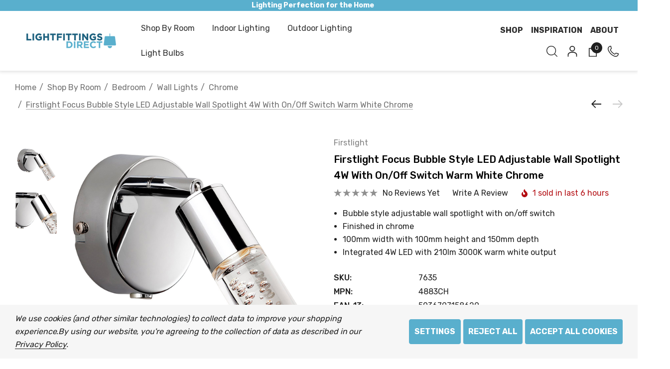

--- FILE ---
content_type: text/html; charset=UTF-8
request_url: https://www.lightfittings-direct.com/firstlight-focus-bubble-style-led-adjustable-wall-spotlight-4w-with-on-off-switch-warm-white-chrome/
body_size: 61380
content:


<!DOCTYPE html>
<html class="no-js" lang="en">
    <head>
        <title>Firstlight Focus Bubble Style LED Adjustable Wall Spotlight 4W with On/Off Switch Warm White Chrome | Light Fittings Direct</title>
        <link rel="dns-prefetch preconnect" href="https://cdn11.bigcommerce.com/s-r1g1wxw4tm" crossorigin><link rel="dns-prefetch preconnect" href="https://fonts.googleapis.com/" crossorigin><link rel="dns-prefetch preconnect" href="https://fonts.gstatic.com/" crossorigin>
        <meta property="product:price:amount" content="35.99" /><meta property="product:price:currency" content="GBP" /><meta property="og:url" content="https://www.lightfittings-direct.com/firstlight-focus-bubble-style-led-adjustable-wall-spotlight-4w-with-on-off-switch-warm-white-chrome/" /><meta property="og:site_name" content="Light Fittings Direct" /><meta name="description" content="Shop the Firstlight 4W LED Focus indoor decorative adjustable wall spotlight in chrome online at Light Fittings Direct. Free UK delivery on orders over £50."><link rel='canonical' href='https://www.lightfittings-direct.com/firstlight-focus-bubble-style-led-adjustable-wall-spotlight-4w-with-on-off-switch-warm-white-chrome/' /><meta name='platform' content='bigcommerce.stencil' /><meta property="og:type" content="product" />
<meta property="og:title" content="Firstlight Focus Bubble Style LED Adjustable Wall Spotlight 4W with On/Off Switch Warm White Chrome" />
<meta property="og:description" content="Shop the Firstlight 4W LED Focus indoor decorative adjustable wall spotlight in chrome online at Light Fittings Direct. Free UK delivery on orders over £50." />
<meta property="og:image" content="https://cdn11.bigcommerce.com/s-r1g1wxw4tm/products/1280/images/5076/4883CH-1289_1920x1440__40232.1690374016.386.513.jpg?c=1" />
<meta property="og:availability" content="instock" />
<meta property="pinterest:richpins" content="enabled" />
        
         

        <link href="https://cdn11.bigcommerce.com/s-r1g1wxw4tm/product_images/lightfittings-direct-icon.png?t&#x3D;1685709456" rel="shortcut icon">
        <meta name="viewport" content="width=device-width, initial-scale=1">

        <script>
            document.documentElement.className = document.documentElement.className.replace('no-js', 'js');
        </script>

        <script>
    function browserSupportsAllFeatures() {
        return window.Promise
            && window.fetch
            && window.URL
            && window.URLSearchParams
            && window.WeakMap
            // object-fit support
            && ('objectFit' in document.documentElement.style);
    }

    function loadScript(src) {
        var js = document.createElement('script');
        js.src = src;
        js.onerror = function () {
            console.error('Failed to load polyfill script ' + src);
        };
        document.head.appendChild(js);
    }

    if (!browserSupportsAllFeatures()) {
        loadScript('https://cdn11.bigcommerce.com/s-r1g1wxw4tm/stencil/a1ab5a40-f31e-013b-3fde-7a3874f37388/e/48ce4300-bf21-013e-6bc7-72cc57b1936c/dist/theme-bundle.polyfills.js');
    }
</script>
        <script>window.consentManagerTranslations = `{"locale":"en","locales":{"consent_manager.data_collection_warning":"en","consent_manager.accept_all_cookies":"en","consent_manager.gdpr_settings":"en","consent_manager.data_collection_preferences":"en","consent_manager.use_data_by_cookies":"en","consent_manager.data_categories_table":"en","consent_manager.allow":"en","consent_manager.accept":"en","consent_manager.deny":"en","consent_manager.dismiss":"en","consent_manager.reject_all":"en","consent_manager.category":"en","consent_manager.purpose":"en","consent_manager.functional_category":"en","consent_manager.functional_purpose":"en","consent_manager.analytics_category":"en","consent_manager.analytics_purpose":"en","consent_manager.targeting_category":"en","consent_manager.advertising_category":"en","consent_manager.advertising_purpose":"en","consent_manager.essential_category":"en","consent_manager.esential_purpose":"en","consent_manager.yes":"en","consent_manager.no":"en","consent_manager.not_available":"en","consent_manager.cancel":"en","consent_manager.save":"en","consent_manager.back_to_preferences":"en","consent_manager.close_without_changes":"en","consent_manager.unsaved_changes":"en","consent_manager.by_using":"en","consent_manager.agree_on_data_collection":"en","consent_manager.change_preferences":"en","consent_manager.cancel_dialog_title":"en","consent_manager.privacy_policy":"en","consent_manager.allow_category_tracking":"en","consent_manager.disallow_category_tracking":"en"},"translations":{"consent_manager.data_collection_warning":"We use cookies (and other similar technologies) to collect data to improve your shopping experience.","consent_manager.accept_all_cookies":"Accept All Cookies","consent_manager.gdpr_settings":"Settings","consent_manager.data_collection_preferences":"Website Data Collection Preferences","consent_manager.use_data_by_cookies":" uses data collected by cookies and JavaScript libraries to improve your shopping experience.","consent_manager.data_categories_table":"The table below outlines how we use this data by category. To opt out of a category of data collection, select 'No' and save your preferences.","consent_manager.allow":"Allow","consent_manager.accept":"Accept","consent_manager.deny":"Deny","consent_manager.dismiss":"Dismiss","consent_manager.reject_all":"Reject all","consent_manager.category":"Category","consent_manager.purpose":"Purpose","consent_manager.functional_category":"Functional","consent_manager.functional_purpose":"Enables enhanced functionality, such as videos and live chat. If you do not allow these, then some or all of these functions may not work properly.","consent_manager.analytics_category":"Analytics","consent_manager.analytics_purpose":"Provide statistical information on site usage, e.g., web analytics so we can improve this website over time.","consent_manager.targeting_category":"Targeting","consent_manager.advertising_category":"Advertising","consent_manager.advertising_purpose":"Used to create profiles or personalize content to enhance your shopping experience.","consent_manager.essential_category":"Essential","consent_manager.esential_purpose":"Essential for the site and any requested services to work, but do not perform any additional or secondary function.","consent_manager.yes":"Yes","consent_manager.no":"No","consent_manager.not_available":"N/A","consent_manager.cancel":"Cancel","consent_manager.save":"Save","consent_manager.back_to_preferences":"Back to Preferences","consent_manager.close_without_changes":"You have unsaved changes to your data collection preferences. Are you sure you want to close without saving?","consent_manager.unsaved_changes":"You have unsaved changes","consent_manager.by_using":"By using our website, you're agreeing to our","consent_manager.agree_on_data_collection":"By using our website, you're agreeing to the collection of data as described in our ","consent_manager.change_preferences":"You can change your preferences at any time","consent_manager.cancel_dialog_title":"Are you sure you want to cancel?","consent_manager.privacy_policy":"Privacy Policy","consent_manager.allow_category_tracking":"Allow [CATEGORY_NAME] tracking","consent_manager.disallow_category_tracking":"Disallow [CATEGORY_NAME] tracking"}}`;</script>

        <script>
            window.lazySizesConfig = window.lazySizesConfig || {};
            window.lazySizesConfig.loadMode = 1;
        </script>
        <script async src="https://cdn11.bigcommerce.com/s-r1g1wxw4tm/stencil/a1ab5a40-f31e-013b-3fde-7a3874f37388/e/48ce4300-bf21-013e-6bc7-72cc57b1936c/dist/theme-bundle.head_async.js"></script>

        <link href="https://fonts.googleapis.com/css?family=Rubik:700,500,400,600&display=block" rel="stylesheet">

        <link data-stencil-stylesheet href="https://cdn11.bigcommerce.com/s-r1g1wxw4tm/stencil/a1ab5a40-f31e-013b-3fde-7a3874f37388/e/48ce4300-bf21-013e-6bc7-72cc57b1936c/css/theme-df168e70-bcc1-013e-a6d0-02a4e29b74e0.css" rel="stylesheet">

        <!-- Start Tracking Code for analytics_siteverification -->

<meta name="google-site-verification" content="V0zc3ZdZtsj1CzN66KjWI3cS_ArFH1OiFGjuPPnB-HA" />
<meta name="yandex-verification" content="e89e3953c69575b7" />

<!-- End Tracking Code for analytics_siteverification -->


<script type="text/javascript" src="https://checkout-sdk.bigcommerce.com/v1/loader.js" defer ></script>
<script>window.consentManagerStoreConfig = function () { return {"storeName":"Light Fittings Direct","privacyPolicyUrl":"https:\/\/www.lightfittings-direct.com\/privacy-policy\/","writeKey":null,"improvedConsentManagerEnabled":true,"AlwaysIncludeScriptsWithConsentTag":true}; };</script>
<script type="text/javascript" src="https://cdn11.bigcommerce.com/shared/js/bodl-consent-32a446f5a681a22e8af09a4ab8f4e4b6deda6487.js" integrity="sha256-uitfaufFdsW9ELiQEkeOgsYedtr3BuhVvA4WaPhIZZY=" crossorigin="anonymous" defer></script>
<script type="text/javascript" src="https://cdn11.bigcommerce.com/shared/js/storefront/consent-manager-config-3013a89bb0485f417056882e3b5cf19e6588b7ba.js" defer></script>
<script type="text/javascript" src="https://cdn11.bigcommerce.com/shared/js/storefront/consent-manager-08633fe15aba542118c03f6d45457262fa9fac88.js" defer></script>
<script type="text/javascript">
var BCData = {"product_attributes":{"sku":"7635","upc":"5036797158629","mpn":"4883CH","gtin":"5036797158629","weight":null,"base":true,"image":null,"price":{"with_tax":{"formatted":"\u00a335.99","value":35.99,"currency":"GBP"},"tax_label":"VAT"},"out_of_stock_behavior":"hide_option","out_of_stock_message":"Out of Stock","available_modifier_values":[],"in_stock_attributes":[],"stock":5,"instock":true,"stock_message":null,"purchasable":true,"purchasing_message":null,"call_for_price_message":null}};
</script>
<script data-cfasync="false" data-dd-sm-ignore="true" data-cookieconsent="ignore" id="wsa-tag-manager-tags" nonce="">
</script >
</script>
<script data-cfasync="false" data-dd-sm-ignore="true" data-cookieconsent="ignore" id="wsa-tag-manager-javascript-h-test" nonce="">!function(w,d){w.TagRocket=w.TagRocket||{};var T=w.TagRocket;T.teh=[];w.onerror=function(m,s,l,c,e){T.teh.push((l?(l+' '):'')+(c?(c+' '):'')+m+(m.colno?(':'+m.colno):'')+(s?(' '+s):''));};function a(s){var e=d.createElement('script'),h=d.getElementsByTagName('head')[0];e.appendChild(d.createTextNode(s));h.insertBefore(e,h.firstChild)}a('()=>{};window.arrowFunctions=1');a('async function a(){};window.asyncFunctions=1');var m=new Date().toISOString(),q='wsa-tag-manager-javascript-',z;T.tah=function(s){w.dataLayer=w.dataLayer||[];if(!w.gtag){w.gtag=function(){dataLayer.push(arguments)};gtag('js',new Date);t=d.createElement('script');t.async=!0;t.setAttribute('src','https://www.googletagmanager.com/gtag/js?id=G-7XTJM93TLW');d.head.appendChild(t)};if(!w.wsa_tre){gtag('config',"G-7XTJM93TLW",{groups:'TagRocketErrorTracking',send_page_view:false});;gtag('config',"G-8XR02C88N4",{groups:'TagRocketErrorTracking',send_page_view:false});gtag('event','tag_rocket_error',{send_to:["G-8XR02C88N4"],description:'Script Failure',app_version:'3.46.17',tag_rocket_version:'1.94',ua:navigator.userAgent});};w.wsa_tre=1;if(w.console)console.error('Tag Rocket (h): '+s,T.teh);T.teh.forEach(function(e){gtag('event','app_error',{send_to:'G-7XTJM93TLW',scope:s,description:s+' 3.46.17 h '+e,message:'h '+e,app_version:'3.46.17',automatic:1,tag_rocket_version:'1.94',pagedatetime:m,datetime:m,ua:navigator.userAgent,tags:"unknown",environment:'Production'})})};p=function(){if(!T.ts&&!d.getElementById(q+'second'))T.tah('Header Script Missing');else if(!T.tss)T.tah('Header Script Failure1');else if(!T.ts)T.tah('Header Script Failure2');if(!T.tm&&!d.getElementById(q+'main'))T.tah('Footer Script Missing');else if(!T.tm)T.tah('Footer Script Failure')};if(w.addEventListener)w.addEventListener('DOMContentLoaded',p);else w.attachEvent('onDOMContentLoaded',p)}(window,document)</script>
<script data-cfasync="false" data-dd-sm-ignore="true" data-cookieconsent="ignore" id="wsa-tag-manager-javascript-second" nonce="">
/*
    Web Site Advantage: Tag Rocket App Head [1.94.76393]
    https://bigcommerce.websiteadvantage.com.au/tag-rocket/
    Copyright (C) 2020 - 2025 Web Site Advantage
*/

!function(w,d){w.TagRocket=w.TagRocket||{};var T=w.TagRocket;T.tss=1;T.tags='gads|ga4';T.scc='US-OH';T.seu='false';w.dataLayer=w.dataLayer||[];T.gq=[];T.cD=function(){if(!w.gtag||!w.gtag.fake){w.gtag=function(){var _arguments=arguments;if(_arguments.length&&_arguments[0]=='consent')dataLayer.push(_arguments);else T.gq.push(_arguments)};w.gtag.fake=!0;}};T.cD();T.l='';var eet=new Date,eei=0,eer=0,eea='G-7XTJM93TLW';T.ec=function(){gtag.apply(null,arguments)};T.a=function(s,e,c,o){try{if(!eei){eei=1;if(!w.gtag||w.gtag.fake){w.gtag=function(){dataLayer.push(arguments)}}T.ec('config',eea,{groups:'TagRocketErrorTracking',send_page_view:false})}if(!eer){eer=1;T.ct=c;if(w.console)console.error('Tag Rocket: '+s+': '+e,o||'');T.ct=1;var z = e?e.substring(0,255):'-missing-';T.ec('event','app_error',{send_to:eea,scope:s,description:s+' 3.46.17 '+z,message:z,app_version:'3.46.17',automatic:1,tag_rocket_version:'1.94',pagedatetime:eet.toISOString(),datetime:new Date().toISOString(),ua:navigator.userAgent,tags:T.tags,timesinceload:new Date-eet,environment:'Production'});eer=0}}catch(x){try{T.ec('event','app_error',{send_to:eea,scope:'AppErrorError',description:'3.46.17 '+x,message:''+x,app_version:'3.46.17',tag_rocket_version:'1.94',pagedatetime:eet.toISOString(),datetime:new Date().toISOString(),ua:navigator.userAgent,tags:T.tags,timesinceload:new Date-eet,environment:'Production'});}catch(y){}}};T.eq=T.eq||[];if(w.addEventListener){w.addEventListener('error',function(){T.ef.apply(T,arguments)},{passive:!0,capture:!0});}else if(w.attachEvent){w.attachEvent('onerror',function(){T.ef.apply(T,arguments)});}if(!T.ef){T.ef=function(){T.eq.push(arguments)}};if(!T.cf){T.cq=T.cq||[];T.cf=function(){T.cq.push(arguments)};if(w.console){T.ce=console.error;console.error=function(){T.ce.apply(console,arguments);T.cf.apply(T,arguments)}}};try{T.ds='NewPromotionsAdded';T.dK=[];T.dL=0;T.ca=function(){T.dJ(function(a){a.forEach(function(b){T.e(b.addedNodes,function(c){if(T.bd(c,T.aX)=='promotion'&&T.bc(c,'found')){T.dK.push(c)}T.e(T.dH(c,"["+T.aX+"='promotion']"),function(e){if(T.bc(e,'found')){T.dK.push(e)}})})});if(T.aO(T.dK)&&!T.dL){T.y(function(){T.dL=T.be(function(){T.dL=0;T.f(T.ds,{elements:T.dK});T.dK=[];},100,'New Promotions Added')})}});};T.dD=[];T.dE=0;T.dF=function(a){T.e(a,function(b){if(T.bd(b,T.aX)=='list'&&T.dG(b)&&T.bc(b,'found')){T.dD.push(b)}T.e(T.dH(b,"["+T.aX+"='list']"),function(c){if(T.dG(c)&&T.bc(c,'found')){T.dD.push(c)}})})};T.dI=function(){T.y(function(){if(T.aO(T.dD)){if(T.dE)T.dz(T.dE);T.dE=T.be(function(){T.f(T.cE,{elements:T.dD});T.dD=[];T.dE=0},500,'New Products Added')}})};T.bZ=function(e){T.dJ(function(f){f.forEach(function(g){T.dF(g.addedNodes);});T.dI();},e||d.body)};T.cE='NewProductsAdded';T.cn='UserDataUpdated';T.dH=function(a,b){if(!a.querySelectorAll)return[];var c=a.querySelectorAll(b);if(Array.from)return Array.from(c);else return c};T.aW=function(a){return T.dH(d,a)};T.dG=function(a){var b=T.bd(a,T.aY);return b&&!isNaN(parseInt(b,10))};T.L=function(a){return typeof a!=='undefined'&&a!==null};T.u=function(a){return a===0||(T.L(a)&&a!==''&&!isNaN(a))};T.dS=function(a){var b=String.fromCodePoint;if(b){return b(a)}return ''};T.dR=function(a,b,c){var e=[].slice.call(a).map(function(f){if(c||typeof(f)==='function')return f;try{return T.cV(f)}catch(g){if(Array.isArray(f)){return [].concat(f)}else return f}});if(T.aO(e)){e[0]=T.dS(b)+' %cTag Rocket: %c'+e[0];e.splice(1,0,'color:none;');e.splice(1,0,'color:#28a300;')}return e};T.bN=function(){if(w.console)console.warn.apply(console,T.dR(arguments,0x1F6A8,1))};T.cm=function(){if(w.console)console.error.apply(console,T.dR(arguments,0x26A0,1))};T.ac=function(a,b){return a.sort(function(c,e){return e.price*e.quantity-c.price*c.quantity}).slice(0,b)};T.cw=function(a,b,c,e){var f,g=function(h){if(h>=T.aO(a))c&&c();else T.be(function(){T.t('SB95',function(){f=b(a[h],h);if(typeof f!=='undefined')c&&c(f);else g(h+1)},1)},0,'Yield '+h+' '+e);};g(0)};T.e=function(a,b){var c,e,f=T.aO(a);if(a&&f)for(c=0;c<f;c++){e=b(a[c],c);if(typeof e!=='undefined')return e}};T.cR=function(a,b){if(a&&T.aO(a))for(var c=0;c<T.aO(a);c++){if(a[c]===b)return true}};T.dN=function(a,b,c){a.setAttribute(b,c)};T.p=function(a,b,c){if(T.L(c)&&c!=='')a[b]=c};T.bV=function(a,b){if(!b||!a)return a;var c=b.split('.'),e=a[c.shift()];return T.bV(e,c.join('.'))};T.t=function(a,b,c,e){try{c&&b.apply(this,e)}catch(f){T.a(a,''+f,1,f)}};T.bg=function(a,b,c,e){var f=function(){T.t.call(this,'SB24',c,1,arguments)};if(b==T.O&&d.readyState!="loading"){T.be(f,0,T.O)}else{e=e||{};if(!T.L(e.passive)){e.passive=!0;}a.addEventListener&&a.addEventListener(b,f,e)|| a.attachEvent&&a.attachEvent('on'+b,f)}};T.N=function(a,b){T.bg(w,a,function(a){if(!b.done){b.done=1;b(a)}},{once:!0})};T.bH=function(a,b){try{return JSON.stringify(a,b)}catch(c){throw ''+T.bH.caller+' '+c}};T.bK=function(a){return a&&JSON.parse(a)};T.cV=function(a){return T.bK(T.bH(a))};T.cY=function(a){return T.bH(a)=='{}'};T.Q=function(a){var b=Object(a),c,e,f,g=arguments;for(c=1;c<g.length;c++){e=g[c];if(e!=null){for(f in e){if(Object.prototype.hasOwnProperty.call(e,f))b[f]=e[f];}}}return b;};T.aO=function(a){return a.length};T.bj=function(a){try{if(!localStorage||T.dQ)return !1;return localStorage.removeItem(a)}catch(b){T.a('SB63','Incognito Safari has blocked localStorage. This stops us tracking things like add to cart events',1,b);T.dQ=!0}};T.bh=function(a){try{if(!localStorage||T.dQ)return !1;return localStorage.getItem(a)}catch(b){T.a('SB61','Incognito Safari has blocked localStorage. This stops us tracking things like add to cart events',1,b);T.dQ=!0}};T.bi=function(a,b){try{if(!localStorage||T.dQ)return !1;localStorage.setItem(a,b)}catch(c){T.a('SB60','Incognito Safari has blocked localStorage. This stops us tracking things like add to cart events',1,c);T.dQ=!0}};T.am=function(a){var b=d.cookie.match(new RegExp('(^| )'+a+'=([^;]+)')),c=b&&unescape(b[2])||'';return c=='deleted'?'':c};T.I=function(a){var b=w.performance;return b&&b.getEntriesByType&&b.getEntriesByType(a)};T.H=function(){var a=navigator;return a.connection||a.mozConnection||a.webkitConnection};T.F=function(a,b,c){return (a||'').replace(b,c||'')};T.ap=function(a){return (a||'').trim().toLowerCase()};T.aR=function(a){return T.F(T.F(T.ap(a),/([^a-z0-9 _])/g),/ +/g,'_')};T.J=function(a,b){b=b||255;if(!a)return '(missing)';a=T.F((''+a).trim(),/ *(\r\n|\n|\r) */gm,' ');if(T.aO(a)<=b)return a;return a.substring(0,b-3)+'...'};T.co=function(a,b){var c='00',e='44';switch(b){case 'AU':c='0011';e='61';break;case 'US':case 'CA':c='011';e='1';break;case 'GB':c='011';e='44';break;case 'IT':c='00';e='39';break;}a=T.F(a,/[^\d+]+/g);if(c)a=T.F(a,new RegExp('^'+c),'+');if(a[0]!='+'&&e){a='+'+T.F(e+a,/^0/);}return a};T.bf=function(a,b){return a.hasAttribute(b)};T.bd=function(a,b){if(a.getAttribute)return T.J(a.getAttribute(b))};T.bc=function(a,b){var c='data-tagrocket-'+b;if(T.bf(a,c))return 0;T.dN(a,c,'1');return 1};T.bm=function(a,b,c,e){var f=setInterval(function(){T.t(a,function(){try{c()}catch(g){if(b)clearInterval(f);throw g}},1)},e);return f};T.bX=function(a,b,c,e){if(a)T.dz(a);return T.be(b,c,e)};T.dz=function(a){clearTimeout(a)};T.be=function(a,b,c){return setTimeout(a,b,'Tag Rocket '+(c||''))};T.bv=function(a,b,c){T.de('query getCartMetafields{site{cart{metafields(namespace:"bc_storefront" keys:["'+b+'"]){edges{node{entityId}}}}}}',function(e,f){T.t('SB82',function(){if(e>0){var g='createCartMetafield',h='',i=T.bV(f,'data.site.cart.metafields.edges');if (i&&i.length){g='updateCartMetafield';h=' metafieldEntityId:'+i[0].node.entityId}T.de('mutation '+g+'{cart{'+g+'(input:{cartEntityId:"'+a+'" data:{key:"'+b+'" value:"'+T.bH(c).replace(/"/g,'\\"')+'"}'+h+'}){metafield{id entityId key value}errors{...on Error{message}}}}}',function(e,j){T.t('SB83',function(){if(e>0){}},1)})}},1)})};T.dO=function(a){T.cg.appendChild(a)};T.dP=function(a,b,c){if(d.querySelector('link[rel="preload"][href="'+a+'"]'))return;c=c||{};c.rel='preload';c.href=a;if(T.cj)c.nonce=T.cj;c.as=b;T.dM('link',c)};T.dM=function(a,b,c){b=b||{};if(b.onvisible&&d.hidden){T.N('visibilitychange',function(){T.dM(a,b,c)});return};var e=d.createElement(a),f;if(b.id&&d.getElementById(b.id))return;for(var g in b){T.dN(e,g,b[g])}e.onload=e.onreadystatechange=function(){f=e.readyState;if(!f||f=='loaded'||f=='complete'){if(c)c();c=null}};T.dO(e);return e};T.da=function(a,b){if(!T.ci){if(d.querySelector('link[rel="preconnect"][href="'+a+'"]'))return;b=b||{};b.rel='preconnect';b.href=a;T.dM('link',b);b.rel='dns-prefetch';T.dM('link',b)}};T.cZ=function(a){T.dM('style',{type:'text/css'}).appendChild(d.createTextNode(a));};T.aL=function(a,b,c){b=b||{};b.src=a;if(!T.L(b.async))b.async=!0;if(T.cj)b.nonce=T.cj;if(!T.L(b.onvisible))b.onvisible=!0;if(T.pageType!='orderconfirmation'||T.b.updated){T.dM('script',b,c)}else{T.o(T.cn,function(){T.dM('script',b,c)})}};T.dk=function(a){if(T.bf(a,'data-list-name'))return T.bd(a,'data-list-name');if(a.parentElement)return T.dk(a.parentElement)};T.K=function(){var a=d.querySelector('head meta[name="description"]');if(a)return T.bd(a,'content');};T.cl=function(a){var b=w.location.href.match(new RegExp('[?&]'+a+'=([^&]*)'));return decodeURIComponent(b&&b[1]||'')};T.dJ=function(a,b,c){if(w.MutationObserver)T.N(T.O,function(){c=c||{childList:!0,subtree:!0};b=b||d.body;if(!b)throw 'no target';new MutationObserver(a).observe(b,c)})};T.ds='NewPromotionsAdded';T.dK=[];T.dL=0;T.ca=function(){T.dJ(function(a){a.forEach(function(b){T.e(b.addedNodes,function(c){if(T.bd(c,T.aX)=='promotion'&&T.bc(c,'found')){T.dK.push(c)}T.e(T.dH(c,"["+T.aX+"='promotion']"),function(e){if(T.bc(e,'found')){T.dK.push(e)}})})});if(T.aO(T.dK)&&!T.dL){T.y(function(){T.dL=T.be(function(){T.dL=0;T.f(T.ds,{elements:T.dK});T.dK=[];},100,'New Promotions Added')})}});};T.dD=[];T.dE=0;T.dF=function(a){T.e(a,function(b){if(T.bd(b,T.aX)=='list'&&T.dG(b)&&T.bc(b,'found')){T.dD.push(b)}T.e(T.dH(b,"["+T.aX+"='list']"),function(c){if(T.dG(c)&&T.bc(c,'found')){T.dD.push(c)}})})};T.dI=function(){T.y(function(){if(T.aO(T.dD)){if(T.dE)T.dz(T.dE);T.dE=T.be(function(){T.f(T.cE,{elements:T.dD});T.dD=[];T.dE=0},500,'New Products Added')}})};T.bZ=function(e){T.dJ(function(f){f.forEach(function(g){T.dF(g.addedNodes);});T.dI();},e||d.body)};T.cE='NewProductsAdded';T.aq='PromotionsVisible';T.dr=function(a){T.aU(T.aq,a)};T.aS=function(a,b){var c,e=[];T.e(a.infos||a.items||a,function(f){c=f.product||f;if(!c.completed){e.push(c);}});if (T.aO(e)&&T.cl('showHidden')!='true'){T.a('SB55e',''+T.aO(e)+' incomplete products on '+b+' '+e[0].productId+' '+e[0].name,1,e);}};T.dn=function(a,b){var c="["+T.aX+"='list']["+T.aY+"='"+a+"']";if(b)c="[data-list-name='"+T.F(b,/['"\\]/g,'\\$&')+"'] "+c;return d.querySelector(c)};T.k='ProductsVisible';T.dp=function(a,b){if(T.aT||T.bU)a.search=T.aT||T.bU;T.aS(a,T.k);T.cA(T.k,a,b)};T.dA=function(a){T.t('SB19b',function(){var b,c={},e;T.e(a,function(f){if(!f.seen){f.seen=1;b=f.callback.name+f.id;if(!c[b])c[b]=[];c[b].push(f)}});for(var g in c){e=c[g][0];e.callback({infos:c[g],list:e.list})}},1)};T.dC=0;T.dB=[];T.dv=function(a){a.visibleTime=0;var b,c=new IntersectionObserver(function(e){if(e[0].isIntersecting){a.lastVisible=new Date;a.trigger='visible';b=T.be(function(){c.disconnect();T.dB.push(a);if(T.dC)return;T.dC=T.be(function(){T.dC=0;if(T.aO(T.dB)){T.dA(T.dB);T.dB=[];}},1000,'Visible Ticking')},2000-a.visibleTime,'On First Visible')}else{if(b)T.dz(b);if(a.lastVisible){a.visibleTime+=new Date-a.lastVisible;a.lastVisible=0}}},{threshold:[0.5]});c.observe(a.e)};T.dx=[];T.dy=0;T.dw=function(a){T.dx.push(a)};T.cb=function(){T.t('SB18',function(){var b,c,e=0,f=1,g=function(a){if(a.seen)return false;if(a.e&&a.e.getBoundingClientRect){try{b=a.e.getBoundingClientRect()}catch(h){}if(b){return b.top>-b.height/2&&b.left>-b.width/2&&b.bottom-b.height/2<=(w.innerHeight||d.documentElement.clientHeight)&&b.right-b.width/2<=(w.innerWidth||d.documentElement.clientWidth)}}return a.percent<T.dy},i=function(j,k){if(!k&&c)return;T.dz(c);c=T.be(function(){c=0;T.t('SB18a',function(){l()},1)},j,'Scroll Tick '+k)} ,l=function(){var m=[],n=1,o,p,q,r=d.body,s=d.documentElement;q=w.pageYOffset,p=w.innerHeight;if(r&&r.scrollHeight){if(f==1)f=r.scrollHeight;if(s.clientHeight)n=s.clientHeight;if(q&&p)n=q+p;}o=n/f;if(o>T.dy){T.dy=o;e=n;T.t('SB18b',function(){T.e(T.dx,function(a){a.trigger='scroll '+o;if(g(a)&&T.aO(m)<=5)m.push(a)});if(T.aO(m)){T.dA(m);i(5500,1)}},1);}};T.bg(d,'scroll',function(){i(1000,0);});T.N('load',function(){l()})},1);};T.dq=function(a){if(a.e&&('IntersectionObserver' in window)){T.dv(a)}else{T.dw(a)}};T.du=function(a,b,c,e){if(!w._bcCsrfProtectionPatched&&e<10){T.be(function(){T.du(a,b,c,e+1)},100,'XMLHttpRequest Wait '+e)}else{var f=new XMLHttpRequest();e=e||1;f.onreadystatechange=function(){if(this.readyState==4){if(this.status!=200){if(e<12){T.be(function(){T.du(a,b,c,e+1)},1000,'XMLHttpRequest Retry '+e)}else{T.a('SB36','Request Failed after '+e+' attempts : '+a+' '+this.status,1,f);b(0,this.status)}}else{b(1,f.responseText?T.bK(f.responseText):'-missing-')}}};f.open(c?'POST':'GET',a,true);f.withCredentials=true;f.setRequestHeader('Content-type','application/json');if(c){f.setRequestHeader('Authorization','Bearer '+T.ck);f.send(T.bH({query:c}))}else{f.send()}}};T.dt=function(a,b,c,e){if(w.location.href.indexOf('googleusercontent.com')>0){c(0,'googleusercontent.com')}else{e=e||1;b=b||{};if(!w._bcCsrfProtectionPatched&&e<10){T.be(function(){T.dt(a,b,c,e+1)},100,'Fetch Wait '+e)}else{w.fetch(a,b).then(function(f){if(f.ok){f.text().then(function(g){var h;try{h=T.bK(g)}catch(i){throw 'JSON parse error '+i+' '+a}try{c(h?1:0,h||'-empty-')}catch(i){throw 'onComplete error '+i+' '+a}})}else{if(e<12){T.be(function(){T.dt(a,b,c,e+1)},1000*e,'Fetch '+e)}else{T.a('SB30','Fetch '+e+' Last Fail '+a+' '+f.status,1,f);try{c(0,f.status)}catch(i){T.a('SB30b','Fetch '+a+' onComplete '+(j.message||j),1,j)}}}}).catch(function(j){if(!j.message||!j.message.match(/^(cancel|annul|brochen|NetworkError when|Failed to fetch|취소됨)/)){if(e<12){T.be(function(){T.dt(a,b,c,e+1)},1000,'Fetch Error '+e+1)}else{T.a('SB29','Fetch '+e+' Last Error '+a+' '+(j.message||j),1,j);c(0,j.message||j)}}else c(-1,j.message||j)})}}};T.de=function(a,b){var c='/graphql';if(w.fetch){T.dt(c,{method:'POST',credentials:'same-origin',headers:{'Content-Type':'application/json',Authorization:'Bearer '+T.ck},body:T.bH({query:a})},b)}else{T.du(c,b,a)}};T.br=function(a,b){if(w.fetch){T.dt(a,{credentials:'include'},b)}else{T.du(a,b)}};T.bb=function(){T.o(T.ds,function(a){T.aZ(T.ba(a.elements))})};T.aZ=function(a){T.e(a,function(b){if(!b.e)b.e=d.querySelector("["+T.aX+"='promotion']["+T.aY+"='"+b.id+"']");var c=b.location=='top'?0.1:0.9;if(b.e){if(T.bc(b.e,'registered')){T.dq({se: T.do,id:'',e:b.e,promotion:b,percent:c,callback:T.dr});T.bg(b.e,'click',function(){T.aU(T.as,b)})}}else{T.dq({se: T.do,id:'',e:b.e,promotion:b,percent:c,callback:T.dr})}})};T.as='PromotionClicked';T.dm=0;T.aQ=function(a,b){T.dm++;T.e(a.items,function(c,e){if(!b||T.cR(b,c)){c.e=c.e||T.dn(c.productId,a.listName);var f={se: T.do,id:T.dm,e:c.e,product:c,list:a};if(c.e){if(T.bc(c.e,'registered')){f.callback=T.dp;f.percent=e/T.aO(a.items);T.dq(f);T.bg(c.e,'click',function(){if(!f.seen)T.dp({infos:[f],list:a});T.aU(T.X,f);})}}else{f.callback=T.dp;f.percent=e/T.aO(a.items);T.dq(f);}}})};T.X='ProductClicked';T.ba=function(a){var b,c,e,f,g=[];if(!a)a=T.aW("["+T.aX+"='promotion']["+T.aY+"]");T.e(a,function(h){b=T.bd(h,T.aY);c=T.bd(h,'data-name');e=T.bd(h,'data-position');f={e:h};if(b)f.id=parseInt(b,10);if(c)f.name=c;if(e)f.location=e;g.push(f)});return g};T.aV=function(a){var b,c,e=[],f=T.dj(e,a);if(T.aO(e)){T.aP({reason:'List',items:e},function(g){for(b in f){c=f[b];if(T.cc)c.category=T.cc;T.aQ(c,g.items)}})}};T.di=[];T.dj=function(a,b){var c,e,f,g,h,i={},j,k,l,m,n,o,p=['{','blogid','pageid','categoryid','ssib'],q='data-tagrocket-searchprovider';T.e(b,function(r){j=T.dk(r)||'Page: '+T.cd;c=j.split(':')[0].trim();m=j;if(m.indexOf(':')>-1)m=m.split(':')[1].trim();i[j]=i[j]||{id:T.aR(j),type:c,listName:j,name:m,items:[]};n=T.di[j]||0;f=T.bd(r,T.aY);e=T.bd(r,'data-product-price');l=T.bd(r,'data-product-category');g=T.bd(r,'data-name');h=T.bd(r,'data-product-brand');o=T.bd(r,'data-position');k={e:r,index:n};if(f)k.productId=parseInt(f,10);if(isNaN(k.productId)){if(!T.dl&&f&&p.some&&p.some(function(m){f.indexOf(m)!=0})){T.dl=1;T.a('SB43','Page contains invalid '+T.aY+' value: '+f,1,r)}}else{T.bc(r,'found');if(T.u(e))k.price=parseFloat(e);if(l)k.category={path:l,breadcrumbs:[l]};if(T.bf(r,q))k.searchprovider=T.bd(r,q);if(T.h)k.currency=T.h;if(!isNaN(o))k.index=parseInt(o,10)-1;T.di[j]=n+1;a.push(k);i[j].items.push(k)}});return i};T.bG=function(a){var b='(unknown)';if(a&&a.nodeName){b=T.ap(a.nodeName);if(b=='body')return 'html>body';if(b=='head')return 'html>head';if(a.id)return b+'#'+a.id;if(a.className&&T.aO(a.className))b+='.'+a.className.split(/[ ,]+/).join('.');if(a.parentElement)b=T.bG(a.parentElement)+'>'+b;return b}};T.r=function(a,b){if(isNaN(a))return a;if(!b)b=0;var c=Math.pow(10,b),e=Number.EPSILON||2.220446049250313e-16;return Math.round((a+e)*c)/c};T.C='GetValue';T.getProductId=function(a,b,c,e,f){var g={destination:a,type:b,item:c,itemGroupIdFormat:e,itemIdFormat:f},h=(c.isVariant&&f?f:e);if(c.type=='giftCertificate'){g.value=c.type}else{if(h.length>0)g.value=T.F(T.F(T.F(T.F(T.F(T.F(T.F(T.F(T.F(T.F(T.F((T.e(h.split('||'),function(i){if((i.indexOf('[[psku]]')<0||c.productSku)&&(i.indexOf('[[pmpn]]')<0||c.productMpn)&&(i.indexOf('[[pupc]]')<0||c.productUpc)&&(i.indexOf('[[pgtin]]')<0||c.productGtin)&&(i.indexOf('[[vname]]')<0||c.variantName)&&(i.indexOf('[[vid]]')<0||c.variantId)&&(i.indexOf('[[vsku]]')<0||c.variantSku)&&(i.indexOf('[[vmpn]]')<0||c.variantMpn)&&(i.indexOf('[[vupc]]')<0||c.variantUpc)&&(i.indexOf('[[vgtin]]')<0||c.variantGtin))return i})||'[[pid]]'),/\[\[pid\]\]/ig,c.productId),/\[\[pmpn\]\]/ig,c.productMpn),/\[\[pupc\]\]/ig,c.productUpc),/\[\[pgtin\]\]/ig,c.productGtin),/\[\[psku\]\]/ig,c.productSku),/\[\[vname\]\]/ig,c.variantName),/\[\[vid\]\]/ig,c.variantId),/\[\[vsku\]\]/ig,c.variantSku),/\[\[vmpn\]\]/ig,c.variantMpn),/\[\[vupc\]\]/ig,c.variantUpc),/\[\[vgtin\]\]/ig,c.variantGtin)}return T.f(T.C,g).value};T.bz=function(a){T.b.updated=!0;try{var b=a.billingAddress;T.p(b,'phone',T.co(b.phone,b.countryCode));T.p(T.b,'email',T.ap(b.email));T.p(T.b,'phone',b.phone);T.p(T.b,'first_name',b.firstName);T.p(T.b,'last_name',b.lastName);T.p(T.b,'street',b.address1);T.p(T.b,'city',b.city);T.p(T.b,'state',b.stateOrProvince);T.p(T.b,'postal_code',b.postalCode);T.p(T.b,'country_code',b.countryCode);if(b.address2)T.b.street=(T.b.street?T.b.street+', ':'')+b.address2;}catch(c){T.a('SB56','Failed to update user data',1,c);}T.aU(T.cn,T.b);};T.cn='UserDataUpdated';T.df=function(a,b){if(a.variants.edges){return T.e(a.variants.edges,function(c){if(c.node.entityId==b)return c.node})}};T.dg=function(a){var b='',c;T.e(a.options.edges,function(e,f){c=e.node;if(f)b+=', ';b+=c.displayName+':';T.e(c.values.edges,function(g){b+=' '+g.node.label})});return b};T.dc='ProductDataGathered';T.dd='CartDataGathered';T.aP=function(a,b){T.t('SB26c',function(){var c=a.cart,e,f,g,h,i=[],j=[],k=T.cl('showHidden')=='true',l=function(i){a.requests++;var m=i.slice(0,25),n=j.filter(function(o){return T.cR(m,o.p)&&!T.cR(n,o.v)}).map(function(o){return o.v});f='query Products{site{';if(h){f+='id:product(entityId:'+e[0].productId+'){entityId sku mpn upc gtin} product(sku:'+T.bH(h)+'){'}else{f+='products(first:25 entityIds:'+T.bH(m)+'){edges{node{'}f+='entityId sku name path defaultImage {url (width: 1000)}mpn upc gtin brand {name} categories{edges{node{name entityId breadcrumbs(depth:10 first:50){edges{node{name}}}}}}';if(c&&T.aO(n)){if(T.aO(n)>250)T.a('SB26','Can only get 250 variants. There are '+T.aO(n),1,n);f+='variants(first:250 entityIds:'+T.bH(n.slice(0,250))+'){edges{node{entityId mpn upc gtin options(first:50){edges{node{displayName values(first:50){edges{node{label}}}}}}}}}';}f+='twoVariants:variants(first:2){edges{node{entityId sku}}}';if(!h)f+='}}';f+='}}}';T.de(f,function(p,q){T.t('SB32',function(){if(p>0){if(q.errors&&T.aO(q.errors))throw 'graphql '+q.errors[0].message;T.e(e,function(o){var r,s,t,u,v,x,y,z,aa,ab,ac,ad;if(h){x=T.bV(q,'data.site.product');y=T.bV(q,'data.site.id.sku');z=T.bV(q,'data.site.id.mpn');aa=T.bV(q,'data.site.id.upc');ab=T.bV(q,'data.site.id.gtin');delete o.productSku}else{ac=T.bV(q,'data.site.products.edges');if(!ac)T.a('SB32x',T.bH(q),1,q);x=T.e(ac,function(ae){if(!ae||!ae.node)T.a('SB32z',T.bH(q),1,q);if(ae&&ae.node&&ae.node.entityId==o.productId)return ae.node});if(x)y=x.sku}if(x){o.completed=!0;var af,ag=[],ah=o.sku,ai=x.name,aj=x.path,ak=x.defaultImage,al=x.mpn,am=x.upc,an=x.gtin,ao=x.brand,ap=o.variantId;ah=ah||h;if(y)o.productSku=y;if(ah&&y!=ah)o.variantSku=ah;if(ai)o.name=ai;if(ak){o.defaultImage=ak;if(ak.url)ak.data=T.F(ak.url,'/1000w/','/{:size}/')};if(aj)o.url=T.ch+aj;if(h){if(z)o.productMpn=z;else delete o.productMpn;if(aa)o.productUpc=aa;else delete o.productUpc;if(ab)o.productGtin=ab;else delete o.productGtin;if(al&&z!=al)o.variantMpn=al;if(am&&aa!=am)o.variantUpc=am;if(an&&ab!=an)o.variantGtin=an;}else{if(al)o.productMpn=al;if(am)o.productUpc=am;if(an)o.productGtin=an;}if(ao&&ao.name)o.brand=ao.name;if(ap&&c){ad=T.df(x,ap);if(ad){if(ad.options)o.variantName=T.dg(ad);if(ad.mpn)o.variantMpn=ad.mpn;if(ad.upc)o.variantUpc=ad.upc;if(ad.gtin)o.variantGtin=ad.gtin}else{T.a('SB27','Failed to get extra variant information for variant: '+ap,1,x);o.variantName='(id='+ap+')'}};o.isVariant=(ah&&(!y||y!=ah))==!0;v=T.bV(x,'twoVariants.edges');if(T.aO(v)>0){af=v[0].node;if(!o.isVariant)o.hasVariants=T.aO(v)>1||!(o.productSku==af.sku||af.sku=='');if(T.aO(v)<2&&!o.variantId)o.variantId=af.entityId};o.categories=ag;t=T.bV(x,'categories.edges');T.e(t,function(aq){if(!aq||!aq.node){T.a('SB32c',T.bH(t),1,t)}else{s={id:aq.node.entityId,name:aq.node.name,breadcrumbs:[]};ag.push(s);u=T.bV(aq,'node.breadcrumbs.edges');if(!u){T.a('SB32b',T.bH(t),1,t)}else{T.e(u,function(ar){s.breadcrumbs.push(ar.node.name);});s.path=s.breadcrumbs.join("/");if(!r||r.id>s.id)r=s}}});o.category=r}})}else{if(T.pageType!='orderconfirmation'&&p==0)T.a(a.reason,'Failed to get extra information for '+T.aO(m)+',ok='+p+',status='+q,1,m)}if(T.aO(i)>25){l(i.slice(25))}else{if(p>0&&!c&&w.location.href.indexOf('translate.goog')<0){var as=[];T.e(e,function(o){if(!o.completed)as.push(o)});if(T.aO(as)&&!k){if(g)T.a('SB55d','Could not get extra product data for URL sku '+g,1,{issues:as,items:e});else if(h)T.a('SB55a','Could not get extra product data for sku '+h,1,{issues:as,items:e});else T.a('SB55b',a.reason+' '+a.requests+' Could not get extra product data for '+T.aO(as)+' out of '+T.aO(e)+' items. '+as[0].productId,1,{issues:as,items:e});T.a('SB55c',T.bH(q),1,q)}}if(a.reason==T.q&&T.aO(e)&&!e[0].variantId&&T.dh)e[0].variantId=T.dh;T.y(function(){delete a.cart;T.f(T.dc,a);if(c){c.items=a.items;delete a.items;a.cart=c;T.f(T.dd,a);a.items=a.cart.items}b(a)})}},1)})};if(a.reason==T.q){g=T.cl('sku');h=a.items[0].sku||g;}if(c){c.items=[];var at=c.lineItems;if(at)T.e([].concat(at.physicalItems,at.digitalItems,at.giftCertificates),function(au){if(c.currency&&c.currency.code)au.currency=c.currency.code;if(!T.u(au.price))au.price=au.salePrice;if(!T.u(au.price))au.price=au.list_price;if(au.type=='giftCertificate'){au.price=au.amount;au.productId='giftCertificate';au.quantity=1;au.isTaxable=au.taxable;au.completed=!0}if(au&&!au.parentId)c.items.push(au)});else{T.a('SB26b','Missing lineItems '+a.reason+' '+T.bH(a.response||c),1,c);return}}e=a.items||c.items;a.items=e;if(c)c.items=e;T.products=T.products||[];T.products.push(e);var av=0;if(c){if(T.h&&!c.currency)c.currency={code:T.h};var aw,ax=c.baseAmount,ay=c.cartAmount,az=c.coupons;if(ax&&ay)c.totalDiscount=ax-ay;if(az)c.couponCodes=az.map(function(ba){return ba.code}).join(', ')}T.e(e,function(o){var bb=o.discountAmount,bc=o.couponAmount;if(!o.productId&&o.product_id)o.productId=o.product_id;if(!o.variantId&&o.variant_id)o.variantId=o.variant_id;aw=0;if(bb)aw+=bb;if(bc){aw+=bc;if(c&&c.couponCodes)o.couponCodes=c.couponCodes}if(aw){o.totalDiscount=aw;av+=aw}if(o.type!='giftCertificate'&&o.productId&&!T.cR(i,o.productId))i.push(o.productId);if(o.variantId)j.push({p:o.productId,v:o.variantId});});if(c&&c.orderAmount)c.totalDiscount=(c.discountAmount||0)+av;if(!T.aO(i)){T.y(function(){b(a)})}else{a.requests=0;l(i);}},1)};T.t('SB33',function(){var a=T.bV(w,'prototype'),b=T.bV(a,'send'),c=T.bV(a,'open'),e=w.fetch;if(!T.xe){if(c){a.open=function(f,g){this.rurl=g;return c.apply(this,arguments)}}if(b&&b.apply){a.send=function(){var h=this;T.bg(h,'readystatechange',function(){if(h.readyState==4&&(h.status>399||h.status==0)){T.xe(h)}});return b.apply(this,arguments)}}}T.xq=T.xq||[];T.xe=function(i){T.xq.push(i)};if(!T.fe){if(e&&e.apply){w.fetch=function(g){/*This detects fetch errors.Please look up the stack for the real cause of the error*/return e.apply(this,arguments).then(function(j){if(j.status>399)T.fe({type:'status',url:j.url,message:j.status});return j}).catch(function(k){T.fe({type:T.av,url:g.url||g,message:k.stack||k.message||k});throw k})}}}T.fq=T.fq||[];T.fe=function(l){T.fq.push(l)};},1);T.bY=function(){var a=0,b=0;T.aA='XMLHttpRequestResponseError';T.o(T.aA,function(a){var b=a.responseURL||a.rurl,c=a.status,e='XMLHttpRequest Response '+c,f=e+': '+b;if(b&&b.indexOf('/g/collect')>0)T.aB=1;if(b&&(b.indexOf('/api/storefront/carts/')>0||b.indexOf('/customer/current.jwt')>0)){}else{T.R(T.av,{description:T.J(f),error_type:'network',error_message:T.J(e),error_filename:T.J(b),fatal:false})}},'GF30',1&&!T.aB);T.xe=function(c){a++;if(T.cg){T.cg.dataset.xhrErrors=a;T.cg.dataset.xhrErrorsInfo=(T.cg.dataset.xhrErrorsInfo||'')+' '+(c.responseURL||c.rurl)+' '+c.status+' '+c.statusText+' '+c.readyState;};if(d.visibilityState!='hidden'&&a<6)T.aU(T.aA,c)};if(T.xq){T.e(T.xq,function(c){T.xe(c)})}T.aC='FetchResponseError';T.o(T.aC,function(a){var b='Fetch Response '+d.visibilityState+' '+a.message;T.R(T.av,{description:T.J(b+': '+a.url),error_type:'network',error_message:T.J(b),error_filename:T.J(a.url),fatal:false})},'GF34',1);T.fe=function(e){if(T.cg){T.cg.dataset.fetchErrors=b;T.cg.dataset.fetchErrorsInfo=(T.cg.dataset.fetchErrorsInfo||'')+' '+e.url+' '+T.J(e.message,30);};if(!(e.type==T.av&&d.visibilityState=='hidden')){b++;if(b<6)T.aU(T.aC,e)}};if(T.fq){T.e(T.fq,function(e){T.fe(e)})}};T.aN=function(){return T.aW("["+T.aX+"]["+T.aY+"]").length>0};T.bt=function(a){if(!localStorage)return;T.y(function(){var b,c,e,f=T.bK(T.bh('wsa-c'))||{version:'n/a'},g,h,i={};T.bC=0;T.e(a.items,function(j){var k=j.productSku,l=j.variantName,m=j.brand,n=j.sku,o=j.quantity;if(T.bC<3){b='id.'+j.id+'.p'+j.productId;if(j.variantId)b+='.v'+j.variantId;c={productId:j.productId,quantity:o,price:j.price,name:j.name,category:j.category};if(k)c.productSku=k;if(l)c.variantName=l;if(m)c.brand=m;if(n)c.sku=n;e=o;h=f[b];if(h)e-=h.quantity;e&&T.bB(e,j,a);i[b]=c}f[b]=null});i.version='1.0';T.bi('wsa-c',T.bH(i));for(g in f){h=f[g];h&&h.quantity&&T.bB(-h.quantity,h,a)}});};T.bg(w,'visibilitychange',function(){if(T.aO(T.dB)){T.dA(T.dB);T.dB=[]}});T.cp=[];T.o=function(a,b,c,e){if(!a){T.a('On event missing event text: '+c,'');return};if(!c)c=a;if(T.aO(arguments)<4)e=!0;if(!a||(!e&&e!=false)||!c||!b){T.a('OnEvent bad data',a,b,c,e)}T.cp.push({r:new RegExp(a),c:b,s:c,p:e})};T.cr=[];T.on=function(a,b){if(!a)T.a('On event missing eventRegexText');if(!b)T.a('On event missing callback');T.cr.push({r:new RegExp(a),c:b,s:'C'+T.aO(T.cr),p:!0})};T.cs=function(f,g,h){T.e(f,function(i){if(i.r.test(g))T.t(i.s,i.c,i.p,[h,g])})};T.cu=function(f,g,h){T.e(f,function(i){if(i.r.test(g))T.t(i.s,i.c,i.p,[h,g])})};T.cv=function(f,g,h,b){T.cw(f.filter(function(i){return i.r.test(g)}),function(i){T.t(i.s,i.c,i.p,[h,g])},b,g)};T.cx=function(g,h){h.cancelDataLayerEvents=h.cancelDataLayerEvents||!1;T.cs(T.cr,g,h);if(!h.cancelBuiltInEvents)T.cs(T.cp,g,h);if(!h.cancelDataLayerEvents){w.dataLayer.push({event:'tagRocket'+g,tagRocketData:h})}return h};T.cy=function(g,h,b){h.cancelDataLayerEvents=h.cancelDataLayerEvents||!1;T.cv(T.cr,g,h,function(){if(!h.cancelBuiltInEvents)T.cv(T.cp,g,h,function(){if(!h.cancelDataLayerEvents){w.dataLayer.push({event:'tagRocket'+g,tagRocketData:h})}b&&b(h)});else{if(!h.cancelDataLayerEvents){w.dataLayer.push({event:'tagRocket'+g,tagRocketData:h})}b&&b(h)}});};T.cz=function(g,h){h.cancelDataLayerEvents=h.cancelDataLayerEvents||!1;T.cu(T.cr,g,h);if(!h.cancelBuiltInEvents)T.cu(T.cp,g,h);if(!h.cancelDataLayerEvents){w.dataLayer.push({event:'tagRocket'+g,tagRocketData:h})}return h};T.f=function(g,h){h.cancelBuiltInEvents=!1;return T.cx(g,h)};T.aU=function(g,h){T.y(function(){T.f(g,h)})};T.cA=function(g,h,b){h.cancelBuiltInEvents=!1;T.cy(g,h,function(j){b&&b(j)})};T.cB=function(g,h){h.cancelBuiltInEvents=!1;return T.cz(g,h)};T.aF=function(g,h){h.cancel=!1;T.cx(g,h);return !h.cancel};T.cC=function(g,h){h.cancel=!1;T.cz(g,h);return !h.cancel};T.b={};T.userData=T.b;T.userDataUpdated=function(){T.aU(T.cn,T.b)};T.cc='';T.app={a:'3.46.17',v:'1.94.76393',d:'2025/07/29 11:04'};T.h='GBP';T.af='GBP';T.cd="Firstlight Focus Bubble Style LED Adjustable Wall Spotlight 4W with On/Off Switch Warm White Chrome | Light Fittings Direct";T.cg=d.getElementsByTagName('head')[0];T.aX='data-event-type';T.aY='data-entity-id';T.O='DOMContentLoaded';T.av='exception';T.instantLoad='';T.dataTagEnabled='false';T.pageType='product';T.ch='https://www.lightfittings-direct.com';T.ci=true;T.cj="";T.d='allow_enhanced_conversions';T.ck="eyJ0eXAiOiJKV1QiLCJhbGciOiJFUzI1NiJ9.[base64].tMTI1MtZ4LuZvDo2Rsq2cC2IdM9-iq5CvR9FO98sl2nRiO999vWL-5ynTaHaT-eWwBAVxJZBw0FUkaw7PiaCfQ";T.aT=T.cl('search_query');if(!T.aT)T.aT=T.cl('search_query_adv');if(T.aT)T.pageType=T.pageType+'_search';T.M=T.L(d.hidden)?''+d.hidden:'unknown';T.E=function(){if(T.aM){if(!w.gtag.real){w.gtag=function(){if(T.aF('GtagCommandPending',{arguments:arguments})){try{if(TextEncoder){var s=new TextEncoder().encode(T.bH(a)).byteLength;if(s>16000)T.a('GT5','Gtag Payload Too Large g t s'+s,1,arguments)}}catch(b){}dataLayer.push(arguments);T.cx('GtagCommandSent',{arguments:arguments})}};w.gtag.real=!0;T.e(T.gq,function(c){gtag.apply(null,c)});T.gq=[];}}else{T.cD();}};T.o(T.k,function(a){var b=[];T.e(a.infos,function(c){b.push(T.m({id:T.n(c.product)}))});T.j(a.search?'view_search_results':'view_item_list',{items:b})},'GA4',1);T.o(T.k,function(a){var b=[],c=a.list,e=c.listName,f={items:b},g;T.p(f,'currency',T.h);T.e(a.infos,function(h){g=T.Y(h.product,(h.e?'element':'stencil')+' '+h.trigger+' '+(h.product.searchprovider?h.product.searchprovider:''));if(g)b.push(g)});if(c.category&&c.type!=c.category)e=c.type+': '+c.category;T.R('view_item_list',T.Z(f,e,c.id))},'GF3d',1);T.o(T.aq,function(a){T.e(a.infos,function(b){T.ar('view_promotion',b.promotion)})},'GF40',1);T.o(T.X,function(a){var b=T.Y(a.product),c={items:[b]};T.p(c,'currency',T.h);if(b)T.R('select_item',T.Z(c,a.list.listName,a.list.id))},'GF3c',1);T.o(T.as,function(a){T.ar('select_promotion',a)},'GF41',1);T.o(T.cE,function(a){T.aV(a.elements)});T.cF='consent';T.cG='default';T.cH='update';T.cI='denied';T.cJ='granted';T.cK='ConsentChanged';T.z={gtagConsentModeV2:'advanced',consentSource:'bc',bcEnabled:T.ci,enabled:T.ci};T.consent=T.z;T.gtmConsent=function(a,b){T.cL(b||'gtm',a)};T.t('SB7',function(){var a,b,c=function(a){var e=(!d.referrer||d.referrer.indexOf('/manage/page-builder/')<0)&&d.location.href.indexOf('shogun.page/previews')<0,f=!1,g=T.bK(a);T.cM=T.cN=T.cO=T.cP=T.cQ=f;if(g&&g.allow){if(T.cR(g.allow,3))T.cM=e;if(T.cR(g.allow,2))T.cN=e;if(T.cR(g.allow,4)){T.cP=e;T.cQ=e;T.cO=e}};T.z.analytics=T.cM;T.z.functional=T.cN;T.z.targetingAdvertising=T.cO;T.z.adUserData=T.cP;T.z.adPersonalization=T.cQ;};a=T.am('bc_consent');c(a);T.bm('SB7b',1,function(){b=T.am('bc_consent');if(a!=b){a=b;c(b);T.f(T.cK,T.z)}},500)},1);T.t('SB14',function(){T.updateConsent=function(a,b,c){T.a('SB14','updateConsent called when Tag Rocket is set to use the BigCommerce consent system',1,T.z);var e,f,g=function(h){switch(h){case true:case T.cJ:return !0;case false:case T.cI:return !1;default:return null;}};if(typeof a==='object'&&a!==null){e=a}else{e={};f=g(a);if(f!=null)e.analytics_storage=f?T.cJ:T.cI;f=g(b);if(f!=null)e.functionality_storage=f?T.cJ:T.cI;f=g(c);if(f!=null)e.ad_storage=f?T.cJ:T.cI};T.z.trLast=e;gtag(T.cF,T.cH,e)}},1);T.cS='ConsentEstablished';T.N(T.O,function(){T.z.established='bc';T.cT();T.cU=!0;T.cA(T.cS,T.z)});T.y=function(a){if(T.cU)a();else T.o(T.cS,a)};T.t('SB18',function(){T.cL=function(a,b){var c,e,f=T.cV({o:b,c:T.z}),g=T.z.trLast;if(g&&!T.z.errorSent&&(g.ad_storage!=b.ad_storage||g.analytics_storage!=b.analytics_storage||g.functionality_storage!=b.functionality_storage)){T.z.errorSent=!0;if(w.initGA4&&T.z.bcEnabled){c='SB94';e='The BigCommerce GA4 feature may be causing consent issues. We suggest you switch to using Tag Rocket GA4'}else{c='SB91';e='[US-OH] external Consent Mode '+a+" command detected while Tag Rocket is set to using the BC Banner. Possibly because BigCommerce's BODL GA4 solution is enabled."}if(T.bh('wsa-cme'))T.bN(e,f);else T.a(c,e,1,f);T.bi('wsa-cme','-')}}},1);T.cW=!0;T.cX=function(){var a=w.google_tag_data,b=T.cG,c=a&&a.ics&&a.ics.entries,e={},f,g;if(c){for(f in c){g=c[f];if(T.L(g.update)){e[f]=g.update?T.cJ:T.cI;b=T.cH}else if(T.L(g.default))e[f]=g.default?T.cJ:T.cI}if(!T.cY(e)){a=T.z.googleTagData;if(!a||T.bH(e)!=T.bH(a)||(b==T.cH&&T.cW)){T.cW=!1;T.z.googleTagData=T.cV(e);T.cL('google_tag_data_'+b,e)}}}};T.bm('SB81',0,T.cX,500);T.t('SB15',function(){var a,b=w.dataLayer,c=b.push,e=b.unshift,f=function(g,h){if(g.length>2&&g[0]==T.cF)T.cL('dl_'+g[1]+'_'+h,g[2]);T.aU('DataLayerCommand',{command:g,cause:h,cancelDataLayerEvents:!0})};for(a=0;a<b.length;a++){f(b[a],'before')};b.push=function(){var i=[].slice.call(arguments,0);c.apply(b,i);i.forEach(function(j){f(j,'push')})};b.unshift=function(){var i=[].slice.call(arguments,0);e.apply(b,i);i.forEach(function(j){f(j,'unshift')})}},1);T.loadScript=T.aL;T.addScriptTag=T.aL;T.addStyleTag=T.cZ;T.addPreconnectTag=T.da;T.userData=T.b;T.cT=function(){T.init=function(a){a()};if(T.i)T.e(T.i,function(a){a()})};T.g=function(){T.E();gtag.apply(null,arguments)};T.j=function(a,b,c){if(!b.send_to)b.send_to="AW-11331628852";b['developer_id.dODEzZj']=true;T.y(function(){T.t('GA91',function(){var e=''+d.location;if(c)gtag('set','page_location',c);T.g('event',a,b);if(c)gtag('set','page_location',e)},1)})};T.P=function(){T.E();gtag.apply(null,arguments)};T.aG=0;T.aH=0;T.aI=!1;T.aJ=[];T.az=Date.now();T.R=function(a,b){try{if(!T.aI&&a!='page_view'){T.aJ.push([a,b]);return;}if(a==T.av){T.aH++;if(T.aH>15)return};b=T.Q({},T.G,b);b.send_to="G-8XR02C88N4";T.aG++;b['developer_id.dODEzZj']=true;if(!gtag)T.a('GF43',a+': No gtag',1,b);T.y(function(){T.t('GF91',function(){T.P('event',a,b)},1)});if(!T.aI&&a=='page_view'){T.aI=!0;T.e(T.aJ,function(c){T.R(c[0],c[1])})}}catch(e){T.a('GF42',a+': '+e,1,e);throw e}};gtag('set','developer_id.dODEzZj',true);T.o(T.cK,function(){T.z.trLast={ad_user_data:T.cP?T.cJ:T.cI,ad_personalization:T.cQ?T.cJ:T.cI,analytics_storage:T.cM?T.cJ:T.cI,functionality_storage:T.cN?T.cJ:T.cI,ad_storage:T.cO?T.cJ:T.cI};T.E();gtag(T.cF,T.cH,T.z.trLast);dataLayer.push({event:'bc_consent_update'})});gtag('set','ads_data_redaction',true);gtag('set','url_passthrough',true);if(T.ci){T.z.trLast={ad_user_data:T.cP?T.cJ:T.cI,ad_personalization:T.cQ?T.cJ:T.cI,functionality_storage:T.cN?T.cJ:T.cI,ad_storage:T.cO?T.cJ:T.cI,analytics_storage:T.cM?T.cJ:T.cI};gtag(T.cF,T.cG,T.z.trLast);};T.bj('wsa-cm');gtag('set','cookie_flags','SameSite=None;Secure');T.db=function(){var a={address:{}},b=a.address;T.p(a,'email',T.b.email);T.p(a,'phone_number',T.b.phone);T.p(b,'first_name',T.b.first_name);T.p(b,'last_name',T.b.last_name);T.p(b,'street',T.b.street);T.p(b,'city',T.b.city);T.p(b,'region',T.b.state);T.p(b,'postal_code',T.b.postal_code);T.p(b,'country',T.b.country_code);if(T.cY(b))delete a.address;if(!T.cY(a))gtag('set','user_data',a)};T.o(T.cn,function(){T.db()});T.db();gtag('js',new Date);T.t('GA2',function(){var a={groups:["TagRocket","GoogleAds"]},b={page_type:T.pageType};T.p(b,'customer_group_name',T.b.customer_group_name);T.p(b,'customer_group_id',T.b.customer_group_id);a[T.d]=!0;T.p(a,'user_id',T.b.id);T.g('config',"AW-11331628852",a);T.p(b,'currency_code',T.h);T.j('page_view',b);},1);T.t('GF1',function(){var a={},b={},c={send_page_view:false,groups:['TagRocket','GoogleAnalyticsFour']};T.G=a;var e={};T.p(e,'customer_id',T.b.id);T.p(e,'customer_group_name',T.b.customer_group_name);T.p(e,'customer_group_id',T.b.customer_group_id);T.p(e,'user_currency_code',T.h);gtag('set','user_properties',e);var f='deliveryType',g='',h=T.H(),i=T.I("resource"),j=T.I("navigation"),k=j&&j[0];b.meta_description=T.J(T.K());b.content_group=T.pageType;a.page_type=T.pageType;if(!w.arrowFunctions)g+='arrowFunctions ';if(!w.asyncFunctions)g+='asyncFunctions ';if(!w.fetch)g+='fetch ';if(!w.MutationObserver)g+='MutationObserver ';if(!w.addEventListener)g+='addEventListener ';b.missing_features=g.trim()||'(none)';if(i)a.early_hints=i.filter(function(l){return l.initiatorType=='early-hints'}).length;a.effective_connection_type=h&&h.effectiveType||'unknown';a.save_data=(h&&T.L(h.saveData))?''+h.saveData:'unknown';a.prerendered=T.L(d.prerendering)?''+d.prerendering:'not yet supported';a.delivery_type=k?(T.L(k[f])?k[f]||'normal':'not supported'):'unknown';a.initially_hidden=T.M;var m=d.documentElement,n=d.body;a.width=w.innerWidth||(m&&m.clientWidth);a.height=w.innerHeight||(m&&m.clientHeight);if(!a.width)T.N(T.O,function(){a.width=n&&n.clientWidth;a.height=n&&n.clientHeight});T.p(a,'active_currency_code',T.h);T.p(a,'user_id',T.b.id);c[T.d]=!0;T.P('config',"G-8XR02C88N4",T.Q(c,a));b=T.Q(b,a);T.R('page_view',b)},1);T.aK='https://www.googletagmanager.com/gtag/js?id=G-8XR02C88N4';T.t('GT2b',function(){T.aL(T.aK);},1);T.y(function(){});}catch(e){T.teh=T.teh||[];T.teh.push(e);if(T.a)T.a('HEAD',''+e,1,e);else if(T.tah)T.tah('Head Script ISSUE');}T.ts=1}(window,document)

</script>

 <script data-cfasync="false" src="https://microapps.bigcommerce.com/bodl-events/1.9.4/index.js" integrity="sha256-Y0tDj1qsyiKBRibKllwV0ZJ1aFlGYaHHGl/oUFoXJ7Y=" nonce="" crossorigin="anonymous"></script>
 <script data-cfasync="false" nonce="">

 (function() {
    function decodeBase64(base64) {
       const text = atob(base64);
       const length = text.length;
       const bytes = new Uint8Array(length);
       for (let i = 0; i < length; i++) {
          bytes[i] = text.charCodeAt(i);
       }
       const decoder = new TextDecoder();
       return decoder.decode(bytes);
    }
    window.bodl = JSON.parse(decodeBase64("[base64]"));
 })()

 </script>

<script nonce="">
(function () {
    var xmlHttp = new XMLHttpRequest();

    xmlHttp.open('POST', 'https://bes.gcp.data.bigcommerce.com/nobot');
    xmlHttp.setRequestHeader('Content-Type', 'application/json');
    xmlHttp.send('{"store_id":"1002947044","timezone_offset":"1.0","timestamp":"2026-01-25T04:39:22.96083000Z","visit_id":"848be609-0b71-4797-ad86-04f7243cb69f","channel_id":1}');
})();
</script>

    </head>
    <body class="page-type-product home-layout-2" data-page-type="product" canonical-shop-url="https://www.lightfittings-direct.com">
        <svg data-src="https://cdn11.bigcommerce.com/s-r1g1wxw4tm/stencil/a1ab5a40-f31e-013b-3fde-7a3874f37388/e/48ce4300-bf21-013e-6bc7-72cc57b1936c/img/icon-sprite.svg" class="icons-svg-sprite"></svg>

        <a href="#main-content" class="skip-to-main-link">Skip to main content</a>
<header class="header header-sticky header-layout-3" role="banner">
    <div class="halo-topHeader">
        <div class="container">
            <nav class="navUser no-menu-tab">
    <div class="top-menu-tab" data-menu-tab>
            <ul class="disable-srollbar no-menu-tab">
                <li class="active" data-load-page="/">
                    <a href="https://www.lightfittings-direct.com/">
                        Women
                    </a>
                </li>
            </ul>
    </div>
        <ul class="navUser-section navUser-section--center navUser-section--alt">
                <li class="navUser-item navUser-item--text">
                    <div class="navUser-item__item">
                        <span class="navUser-action">
                            Lighting Perfection for the Home
                        </span>
                    </div>
                </li>
        </ul>
    <ul class="navUser-section navUser-section--right navUser-section--alt">
    </ul>
</nav>
        </div>
    </div>

    <div class="halo-middleHeader">
        <div class="container">
            <div class="middleHeader-item text-left">
                <div class="middleHeader-item__item item--hamburger">
                    <a class="mobileMenu-toggle" href="#" data-mobile-menu-toggle="menu">
                        <span class="mobileMenu-toggleIcon">Toggle menu</span>
                    </a>
                </div>
                <div class="middleHeader-item__item item--searchMobile">
                    <a class="navUser-action" href="#" data-search="quickSearch" aria-controls="quickSearch" aria-expanded="false">
                        <div class="navUser-icon">
                            <svg class="icon" role="img" aria-label="Search">
                                <title>Search</title>
                                <desc>Search</desc>
                                <use xlink:href="#icon-search"></use>
                            </svg>
                        </div>
                    </a>
                </div>
            </div>
            <div class="middleHeader-item text-center">
                <div class="middleHeader-item__item item--logo">
                        <div class="header-logo">
                            <a href="https://www.lightfittings-direct.com/" class="header-logo__link" data-header-logo-link>
            <div class="header-logo-image-container">
                <img class="header-logo-image no-logo-transparent" src="https://cdn11.bigcommerce.com/s-r1g1wxw4tm/images/stencil/180x30/lightfittings-direct-logo_1685709454__78184.original.png" alt="Light Fittings Direct" title="Light Fittings Direct">
            </div>
</a>
                        </div>
                </div>
            </div>
            <div class="middleHeader-item text-right">
                <div class="middleHeader-item__item item--account">
                    <a class="navUser-action" href="/login.php" aria-label="Sign in" data-login-form>
                        <div class="navUser-icon">
                            <svg class="icon" role="img" aria-label="Account">
                                <title>Account</title>
                                <desc>Account</desc>
                                <use xlink:href="#icon-user"></use>
                            </svg>
                        </div>
                    </a>
                </div>
                <div class="middleHeader-item__item item--cart halo-cart">
                    <a class="navUser-action" data-cart-preview data-options="align:right" href="/cart.php" aria-label="Cart with 0 items">
                        <div class="navUser-icon navUser-item-cartIcon">
                            <svg class="icon" role="img" aria-label="your cart">
                                <title>your cart</title>
                                <desc>your cart</desc>
                                <use xlink:href="#icon-cart"></use>
                            </svg>
                            <span class="countPill cart-quantity">0</span>
                        </div>
                    </a>
                </div>
            </div>
        </div>
    </div>

    <div class="halo-bottomHeader" data-prevent-quick-search-close>
        <div class="container bottomHeader-container">
                    <div class="bottomHeader-item text-left">
                        <div class="bottomHeader-item__item item--sticky-logo">
                                <div class="header-logo">
                                    <a href="https://www.lightfittings-direct.com/" class="header-logo__link" data-header-logo-link>
            <div class="header-logo-image-container">
                <img class="header-logo-image no-logo-transparent" src="https://cdn11.bigcommerce.com/s-r1g1wxw4tm/images/stencil/180x30/lightfittings-direct-logo_1685709454__78184.original.png" alt="Light Fittings Direct" title="Light Fittings Direct">
            </div>
</a>
                                </div>
                        </div>
                    </div>

                    <div class="bottomHeader-item text-center">
                        <div class="navPages-container bottomHeader-item__item" id="menu" data-menu>
                            <nav class="navPages">
    <ul class="navPages-list navPages-list-megamenu navPages-list-depth-max">
                <li class="navPages-item has-dropdown">
                            <p class="navPages-action navPages-action-lv1 navPages-action-depth-max has-subMenu is-root activePage" data-label="https://www.lightfittings-direct.com/shop-by-room/" data-index="0">
        <a class="text Shop by Room" href="https://www.lightfittings-direct.com/shop-by-room/" aria-label="Shop by Room">
          <span>Shop by Room</span>
        </a>
        <span class="navPages-action-moreIcon" aria-hidden="true">
            <svg class="icon"><use xlink:href="#icon-chevron-down" /></svg>
        </span>
    </p>
    <div class="navPage-subMenu navPage-subMenu-horizontal level-2" id="navPages-18" aria-hidden="true" tabindex="-1">
    <ul class="navPage-subMenu-list">
        <li class="navPage-subMenu-item-parent navPage-subMenu-item-child navPage-subMenu-title">
            <p class="navPage-subMenu-action navPages-action navPages-action-lv1 navPages-action-depth-max has-subMenu">
                <span class="navPages-action-moreIcon" aria-hidden="true">
                    <svg class="icon"><use xlink:href="#icon-long-arrow-left" /></svg>
                </span>
                <a class="text" href="https://www.lightfittings-direct.com/shop-by-room/"><span>Shop by Room</span></a>
            </p>
        </li>
        <li class="navPage-subMenu-item-child navPages-action-end navPage-subMenu-all">
            <a class="navPage-subMenu-action navPages-action navPages-action-lv1 no-subMenu" href="https://www.lightfittings-direct.com/shop-by-room/">
                <span class="text">All Shop by Room</span>
            </a>
        </li>
                <li class="navPage-subMenu-item-child has-dropdown">
                    <p class="navPage-subMenu-action navPages-action navPages-action-lv2 navPages-action-depth-max has-subMenu" data-navId="navPages-21">
                        <a class="text" href="https://www.lightfittings-direct.com/shop-by-room/kitchen/"><span>Kitchen</span></a>
                        <span class="navPages-action-moreIcon" aria-hidden="true">
                            <svg class="icon"><use xlink:href="#icon-chevron-down" /></svg>
                        </span>
                    </p>
                    <div class="navPage-subMenu navPage-subMenu-horizontal level-3" aria-hidden="true" tabindex="-1">
                        <ul class="navPage-subMenu-list">
                            <li class="navPage-subMenu-item-parent navPage-subMenu-item-child navPage-subMenu-title">
                                <p class="navPage-subMenu-action navPages-action navPages-action-lv2">
                                    <span class="navPages-action-moreIcon" aria-hidden="true">
                                        <svg class="icon"><use xlink:href="#icon-long-arrow-left" /></svg>
                                    </span>
                                    <a class="text" href="https://www.lightfittings-direct.com/shop-by-room/kitchen/"><span>Kitchen</span></a>
                                </p>
                            </li>
                            <li class="navPage-subMenu-item-child navPages-action-end navPage-subMenu-all">
                                <a class="navPage-subMenu-action navPages-action navPages-action-lv2 no-subMenu" href="https://www.lightfittings-direct.com/shop-by-room/kitchen/">
                                    <span class="text">All Kitchen</span>
                                </a>
                            </li>
                                <li class="navPage-subMenu-item-child navPages-action-end">
                                    <a class="navPage-subMenu-action navPages-action navPages-action-lv3 no-subMenu level-3" href="https://www.lightfittings-direct.com/shop-by-room/kitchen/ceiling-lights/"><span class="text">Ceiling Lights</span></a>
                                </li>
                                <li class="navPage-subMenu-item-child navPages-action-end">
                                    <a class="navPage-subMenu-action navPages-action navPages-action-lv3 no-subMenu level-3" href="https://www.lightfittings-direct.com/shop-by-room/kitchen/wall-lights/"><span class="text">Wall Lights</span></a>
                                </li>
                                <li class="navPage-subMenu-item-child navPages-action-end">
                                    <a class="navPage-subMenu-action navPages-action navPages-action-lv3 no-subMenu level-3" href="https://www.lightfittings-direct.com/shop-by-room/kitchen/kitchen-island/"><span class="text">Kitchen Island</span></a>
                                </li>
                                <li class="navPage-subMenu-item-child navPages-action-end">
                                    <a class="navPage-subMenu-action navPages-action navPages-action-lv3 no-subMenu level-3" href="https://www.lightfittings-direct.com/shop-by-room/kitchen/under-cabinet-lights/"><span class="text">Under Cabinet Lights</span></a>
                                </li>
                                <li class="navPage-subMenu-item-child navPages-action-end">
                                    <a class="navPage-subMenu-action navPages-action navPages-action-lv3 no-subMenu level-3" href="https://www.lightfittings-direct.com/shop-by-room/kitchen/plinth-lights/"><span class="text">Plinth Lights</span></a>
                                </li>
                                <li class="navPage-subMenu-item-child navPages-action-end">
                                    <a class="navPage-subMenu-action navPages-action navPages-action-lv3 no-subMenu level-3" href="https://www.lightfittings-direct.com/shop-by-room/kitchen/lamp-shades/"><span class="text">Lamp Shades</span></a>
                                </li>
                        </ul>
                    </div>
                </li>
                <li class="navPage-subMenu-item-child has-dropdown">
                    <p class="navPage-subMenu-action navPages-action navPages-action-lv2 navPages-action-depth-max has-subMenu activePage" data-navId="navPages-20">
                        <a class="text" href="https://www.lightfittings-direct.com/shop-by-room/bedroom/"><span>Bedroom</span></a>
                        <span class="navPages-action-moreIcon" aria-hidden="true">
                            <svg class="icon"><use xlink:href="#icon-chevron-down" /></svg>
                        </span>
                    </p>
                    <div class="navPage-subMenu navPage-subMenu-horizontal level-3" aria-hidden="true" tabindex="-1">
                        <ul class="navPage-subMenu-list">
                            <li class="navPage-subMenu-item-parent navPage-subMenu-item-child navPage-subMenu-title">
                                <p class="navPage-subMenu-action navPages-action navPages-action-lv2">
                                    <span class="navPages-action-moreIcon" aria-hidden="true">
                                        <svg class="icon"><use xlink:href="#icon-long-arrow-left" /></svg>
                                    </span>
                                    <a class="text" href="https://www.lightfittings-direct.com/shop-by-room/bedroom/"><span>Bedroom</span></a>
                                </p>
                            </li>
                            <li class="navPage-subMenu-item-child navPages-action-end navPage-subMenu-all">
                                <a class="navPage-subMenu-action navPages-action navPages-action-lv2 no-subMenu" href="https://www.lightfittings-direct.com/shop-by-room/bedroom/">
                                    <span class="text">All Bedroom</span>
                                </a>
                            </li>
                                <li class="navPage-subMenu-item-child navPages-action-end">
                                    <a class="navPage-subMenu-action navPages-action navPages-action-lv3 no-subMenu level-3" href="https://www.lightfittings-direct.com/shop-by-room/bedroom/ceiling-lights/"><span class="text">Ceiling Lights</span></a>
                                </li>
                                <li class="navPage-subMenu-item-child navPages-action-end">
                                    <a class="navPage-subMenu-action navPages-action navPages-action-lv3 no-subMenu level-3" href="https://www.lightfittings-direct.com/shop-by-room/bedroom/wall-lights/"><span class="text">Wall Lights</span></a>
                                </li>
                                <li class="navPage-subMenu-item-child navPages-action-end">
                                    <a class="navPage-subMenu-action navPages-action navPages-action-lv3 no-subMenu level-3" href="https://www.lightfittings-direct.com/shop-by-room/bedroom/lamps-and-shades/"><span class="text">Lamps and Shades</span></a>
                                </li>
                                <li class="navPage-subMenu-item-child navPages-action-end">
                                    <a class="navPage-subMenu-action navPages-action navPages-action-lv3 no-subMenu level-3" href="https://www.lightfittings-direct.com/shop-by-room/bedroom/night-lights/"><span class="text">Night Lights</span></a>
                                </li>
                        </ul>
                    </div>
                </li>
                <li class="navPage-subMenu-item-child has-dropdown">
                    <p class="navPage-subMenu-action navPages-action navPages-action-lv2 navPages-action-depth-max has-subMenu" data-navId="navPages-19">
                        <a class="text" href="https://www.lightfittings-direct.com/shop-by-room/living-room/"><span>Living Room</span></a>
                        <span class="navPages-action-moreIcon" aria-hidden="true">
                            <svg class="icon"><use xlink:href="#icon-chevron-down" /></svg>
                        </span>
                    </p>
                    <div class="navPage-subMenu navPage-subMenu-horizontal level-3" aria-hidden="true" tabindex="-1">
                        <ul class="navPage-subMenu-list">
                            <li class="navPage-subMenu-item-parent navPage-subMenu-item-child navPage-subMenu-title">
                                <p class="navPage-subMenu-action navPages-action navPages-action-lv2">
                                    <span class="navPages-action-moreIcon" aria-hidden="true">
                                        <svg class="icon"><use xlink:href="#icon-long-arrow-left" /></svg>
                                    </span>
                                    <a class="text" href="https://www.lightfittings-direct.com/shop-by-room/living-room/"><span>Living Room</span></a>
                                </p>
                            </li>
                            <li class="navPage-subMenu-item-child navPages-action-end navPage-subMenu-all">
                                <a class="navPage-subMenu-action navPages-action navPages-action-lv2 no-subMenu" href="https://www.lightfittings-direct.com/shop-by-room/living-room/">
                                    <span class="text">All Living Room</span>
                                </a>
                            </li>
                                <li class="navPage-subMenu-item-child navPages-action-end">
                                    <a class="navPage-subMenu-action navPages-action navPages-action-lv3 no-subMenu level-3" href="https://www.lightfittings-direct.com/shop-by-room/living-room/chandeliers/"><span class="text">Chandeliers</span></a>
                                </li>
                                <li class="navPage-subMenu-item-child navPages-action-end">
                                    <a class="navPage-subMenu-action navPages-action navPages-action-lv3 no-subMenu level-3" href="https://www.lightfittings-direct.com/shop-by-room/living-room/ceiling-lights/"><span class="text">Ceiling Lights</span></a>
                                </li>
                                <li class="navPage-subMenu-item-child navPages-action-end">
                                    <a class="navPage-subMenu-action navPages-action navPages-action-lv3 no-subMenu level-3" href="https://www.lightfittings-direct.com/shop-by-room/living-room/wall-lights/"><span class="text">Wall Lights</span></a>
                                </li>
                                <li class="navPage-subMenu-item-child navPages-action-end">
                                    <a class="navPage-subMenu-action navPages-action navPages-action-lv3 no-subMenu level-3" href="https://www.lightfittings-direct.com/shop-by-room/living-room/lamps-and-shades/"><span class="text">Lamps and Shades</span></a>
                                </li>
                        </ul>
                    </div>
                </li>
                <li class="navPage-subMenu-item-child has-dropdown">
                    <p class="navPage-subMenu-action navPages-action navPages-action-lv2 navPages-action-depth-max has-subMenu" data-navId="navPages-23">
                        <a class="text" href="https://www.lightfittings-direct.com/shop-by-room/dining-room/"><span>Dining Room</span></a>
                        <span class="navPages-action-moreIcon" aria-hidden="true">
                            <svg class="icon"><use xlink:href="#icon-chevron-down" /></svg>
                        </span>
                    </p>
                    <div class="navPage-subMenu navPage-subMenu-horizontal level-3" aria-hidden="true" tabindex="-1">
                        <ul class="navPage-subMenu-list">
                            <li class="navPage-subMenu-item-parent navPage-subMenu-item-child navPage-subMenu-title">
                                <p class="navPage-subMenu-action navPages-action navPages-action-lv2">
                                    <span class="navPages-action-moreIcon" aria-hidden="true">
                                        <svg class="icon"><use xlink:href="#icon-long-arrow-left" /></svg>
                                    </span>
                                    <a class="text" href="https://www.lightfittings-direct.com/shop-by-room/dining-room/"><span>Dining Room</span></a>
                                </p>
                            </li>
                            <li class="navPage-subMenu-item-child navPages-action-end navPage-subMenu-all">
                                <a class="navPage-subMenu-action navPages-action navPages-action-lv2 no-subMenu" href="https://www.lightfittings-direct.com/shop-by-room/dining-room/">
                                    <span class="text">All Dining Room</span>
                                </a>
                            </li>
                                <li class="navPage-subMenu-item-child navPages-action-end">
                                    <a class="navPage-subMenu-action navPages-action navPages-action-lv3 no-subMenu level-3" href="https://www.lightfittings-direct.com/shop-by-room/dining-room/pendants/"><span class="text">Pendants</span></a>
                                </li>
                                <li class="navPage-subMenu-item-child navPages-action-end">
                                    <a class="navPage-subMenu-action navPages-action navPages-action-lv3 no-subMenu level-3" href="https://www.lightfittings-direct.com/shop-by-room/dining-room/ceiling-lights/"><span class="text">Ceiling Lights</span></a>
                                </li>
                                <li class="navPage-subMenu-item-child navPages-action-end">
                                    <a class="navPage-subMenu-action navPages-action navPages-action-lv3 no-subMenu level-3" href="https://www.lightfittings-direct.com/shop-by-room/dining-room/wall-lights/"><span class="text">Wall Lights</span></a>
                                </li>
                                <li class="navPage-subMenu-item-child navPages-action-end">
                                    <a class="navPage-subMenu-action navPages-action navPages-action-lv3 no-subMenu level-3" href="https://www.lightfittings-direct.com/shop-by-room/dining-room/lamps-and-shades/"><span class="text">Lamps and Shades</span></a>
                                </li>
                        </ul>
                    </div>
                </li>
                <li class="navPage-subMenu-item-child has-dropdown">
                    <p class="navPage-subMenu-action navPages-action navPages-action-lv2 navPages-action-depth-max has-subMenu" data-navId="navPages-22">
                        <a class="text" href="https://www.lightfittings-direct.com/shop-by-room/bathroom/"><span>Bathroom</span></a>
                        <span class="navPages-action-moreIcon" aria-hidden="true">
                            <svg class="icon"><use xlink:href="#icon-chevron-down" /></svg>
                        </span>
                    </p>
                    <div class="navPage-subMenu navPage-subMenu-horizontal level-3" aria-hidden="true" tabindex="-1">
                        <ul class="navPage-subMenu-list">
                            <li class="navPage-subMenu-item-parent navPage-subMenu-item-child navPage-subMenu-title">
                                <p class="navPage-subMenu-action navPages-action navPages-action-lv2">
                                    <span class="navPages-action-moreIcon" aria-hidden="true">
                                        <svg class="icon"><use xlink:href="#icon-long-arrow-left" /></svg>
                                    </span>
                                    <a class="text" href="https://www.lightfittings-direct.com/shop-by-room/bathroom/"><span>Bathroom</span></a>
                                </p>
                            </li>
                            <li class="navPage-subMenu-item-child navPages-action-end navPage-subMenu-all">
                                <a class="navPage-subMenu-action navPages-action navPages-action-lv2 no-subMenu" href="https://www.lightfittings-direct.com/shop-by-room/bathroom/">
                                    <span class="text">All Bathroom</span>
                                </a>
                            </li>
                                <li class="navPage-subMenu-item-child navPages-action-end">
                                    <a class="navPage-subMenu-action navPages-action navPages-action-lv3 no-subMenu level-3" href="https://www.lightfittings-direct.com/shop-by-room/bathroom/ceiling-lights/"><span class="text">Ceiling Lights</span></a>
                                </li>
                                <li class="navPage-subMenu-item-child navPages-action-end">
                                    <a class="navPage-subMenu-action navPages-action navPages-action-lv3 no-subMenu level-3" href="https://www.lightfittings-direct.com/shop-by-room/bathroom/wall-lights/"><span class="text">Wall Lights</span></a>
                                </li>
                                <li class="navPage-subMenu-item-child navPages-action-end">
                                    <a class="navPage-subMenu-action navPages-action navPages-action-lv3 no-subMenu level-3" href="https://www.lightfittings-direct.com/shop-by-room/bathroom/illuminated-mirrors/"><span class="text">Illuminated Mirrors</span></a>
                                </li>
                        </ul>
                    </div>
                </li>
                <li class="navPage-subMenu-item-child has-dropdown">
                    <p class="navPage-subMenu-action navPages-action navPages-action-lv2 navPages-action-depth-max has-subMenu" data-navId="navPages-26">
                        <a class="text" href="https://www.lightfittings-direct.com/shop-by-room/childrens-room/"><span>Children&#x27;s Room</span></a>
                        <span class="navPages-action-moreIcon" aria-hidden="true">
                            <svg class="icon"><use xlink:href="#icon-chevron-down" /></svg>
                        </span>
                    </p>
                    <div class="navPage-subMenu navPage-subMenu-horizontal level-3" aria-hidden="true" tabindex="-1">
                        <ul class="navPage-subMenu-list">
                            <li class="navPage-subMenu-item-parent navPage-subMenu-item-child navPage-subMenu-title">
                                <p class="navPage-subMenu-action navPages-action navPages-action-lv2">
                                    <span class="navPages-action-moreIcon" aria-hidden="true">
                                        <svg class="icon"><use xlink:href="#icon-long-arrow-left" /></svg>
                                    </span>
                                    <a class="text" href="https://www.lightfittings-direct.com/shop-by-room/childrens-room/"><span>Children&#x27;s Room</span></a>
                                </p>
                            </li>
                            <li class="navPage-subMenu-item-child navPages-action-end navPage-subMenu-all">
                                <a class="navPage-subMenu-action navPages-action navPages-action-lv2 no-subMenu" href="https://www.lightfittings-direct.com/shop-by-room/childrens-room/">
                                    <span class="text">All Children&#x27;s Room</span>
                                </a>
                            </li>
                                <li class="navPage-subMenu-item-child navPages-action-end">
                                    <a class="navPage-subMenu-action navPages-action navPages-action-lv3 no-subMenu level-3" href="https://www.lightfittings-direct.com/shop-by-room/childrens-room/ceiling-lights/"><span class="text">Ceiling Lights</span></a>
                                </li>
                                <li class="navPage-subMenu-item-child navPages-action-end">
                                    <a class="navPage-subMenu-action navPages-action navPages-action-lv3 no-subMenu level-3" href="https://www.lightfittings-direct.com/shop-by-room/childrens-room/night-lights/"><span class="text">Night Lights</span></a>
                                </li>
                        </ul>
                    </div>
                </li>
                <li class="navPage-subMenu-item-child has-dropdown">
                    <p class="navPage-subMenu-action navPages-action navPages-action-lv2 navPages-action-depth-max has-subMenu" data-navId="navPages-24">
                        <a class="text" href="https://www.lightfittings-direct.com/shop-by-room/hallway/"><span>Hallway</span></a>
                        <span class="navPages-action-moreIcon" aria-hidden="true">
                            <svg class="icon"><use xlink:href="#icon-chevron-down" /></svg>
                        </span>
                    </p>
                    <div class="navPage-subMenu navPage-subMenu-horizontal level-3" aria-hidden="true" tabindex="-1">
                        <ul class="navPage-subMenu-list">
                            <li class="navPage-subMenu-item-parent navPage-subMenu-item-child navPage-subMenu-title">
                                <p class="navPage-subMenu-action navPages-action navPages-action-lv2">
                                    <span class="navPages-action-moreIcon" aria-hidden="true">
                                        <svg class="icon"><use xlink:href="#icon-long-arrow-left" /></svg>
                                    </span>
                                    <a class="text" href="https://www.lightfittings-direct.com/shop-by-room/hallway/"><span>Hallway</span></a>
                                </p>
                            </li>
                            <li class="navPage-subMenu-item-child navPages-action-end navPage-subMenu-all">
                                <a class="navPage-subMenu-action navPages-action navPages-action-lv2 no-subMenu" href="https://www.lightfittings-direct.com/shop-by-room/hallway/">
                                    <span class="text">All Hallway</span>
                                </a>
                            </li>
                                <li class="navPage-subMenu-item-child navPages-action-end">
                                    <a class="navPage-subMenu-action navPages-action navPages-action-lv3 no-subMenu level-3" href="https://www.lightfittings-direct.com/shop-by-room/hallway/ceiling-lights/"><span class="text">Ceiling Lights</span></a>
                                </li>
                                <li class="navPage-subMenu-item-child navPages-action-end">
                                    <a class="navPage-subMenu-action navPages-action navPages-action-lv3 no-subMenu level-3" href="https://www.lightfittings-direct.com/shop-by-room/hallway/wall-lights/"><span class="text">Wall Lights</span></a>
                                </li>
                                <li class="navPage-subMenu-item-child navPages-action-end">
                                    <a class="navPage-subMenu-action navPages-action navPages-action-lv3 no-subMenu level-3" href="https://www.lightfittings-direct.com/shop-by-room/hallway/lamp-shades/"><span class="text">Lamp Shades</span></a>
                                </li>
                                <li class="navPage-subMenu-item-child navPages-action-end">
                                    <a class="navPage-subMenu-action navPages-action navPages-action-lv3 no-subMenu level-3" href="https://www.lightfittings-direct.com/shop-by-room/hallway/night-lights/"><span class="text">Night Lights</span></a>
                                </li>
                        </ul>
                    </div>
                </li>
                <li class="navPage-subMenu-item-child has-dropdown">
                    <p class="navPage-subMenu-action navPages-action navPages-action-lv2 navPages-action-depth-max has-subMenu" data-navId="navPages-25">
                        <a class="text" href="https://www.lightfittings-direct.com/shop-by-room/office/"><span>Office</span></a>
                        <span class="navPages-action-moreIcon" aria-hidden="true">
                            <svg class="icon"><use xlink:href="#icon-chevron-down" /></svg>
                        </span>
                    </p>
                    <div class="navPage-subMenu navPage-subMenu-horizontal level-3" aria-hidden="true" tabindex="-1">
                        <ul class="navPage-subMenu-list">
                            <li class="navPage-subMenu-item-parent navPage-subMenu-item-child navPage-subMenu-title">
                                <p class="navPage-subMenu-action navPages-action navPages-action-lv2">
                                    <span class="navPages-action-moreIcon" aria-hidden="true">
                                        <svg class="icon"><use xlink:href="#icon-long-arrow-left" /></svg>
                                    </span>
                                    <a class="text" href="https://www.lightfittings-direct.com/shop-by-room/office/"><span>Office</span></a>
                                </p>
                            </li>
                            <li class="navPage-subMenu-item-child navPages-action-end navPage-subMenu-all">
                                <a class="navPage-subMenu-action navPages-action navPages-action-lv2 no-subMenu" href="https://www.lightfittings-direct.com/shop-by-room/office/">
                                    <span class="text">All Office</span>
                                </a>
                            </li>
                                <li class="navPage-subMenu-item-child navPages-action-end">
                                    <a class="navPage-subMenu-action navPages-action navPages-action-lv3 no-subMenu level-3" href="https://www.lightfittings-direct.com/shop-by-room/office/ceiling-lights/"><span class="text">Ceiling Lights</span></a>
                                </li>
                                <li class="navPage-subMenu-item-child navPages-action-end">
                                    <a class="navPage-subMenu-action navPages-action navPages-action-lv3 no-subMenu level-3" href="https://www.lightfittings-direct.com/shop-by-room/office/wall-lights/"><span class="text">Wall Lights</span></a>
                                </li>
                                <li class="navPage-subMenu-item-child navPages-action-end">
                                    <a class="navPage-subMenu-action navPages-action navPages-action-lv3 no-subMenu level-3" href="https://www.lightfittings-direct.com/shop-by-room/office/lamps/"><span class="text">Lamps</span></a>
                                </li>
                        </ul>
                    </div>
                </li>
    </ul>
</div>


                </li>
                <li class="navPages-item has-dropdown">
                            <p class="navPages-action navPages-action-lv1 navPages-action-depth-max has-subMenu is-root" data-label="https://www.lightfittings-direct.com/indoor-lighting/" data-index="1">
        <a class="text Indoor Lighting" href="https://www.lightfittings-direct.com/indoor-lighting/" aria-label="Indoor Lighting">
          <span>Indoor Lighting</span>
        </a>
        <span class="navPages-action-moreIcon" aria-hidden="true">
            <svg class="icon"><use xlink:href="#icon-chevron-down" /></svg>
        </span>
    </p>
    <div class="navPage-subMenu navPage-subMenu-horizontal level-2" id="navPages-27" aria-hidden="true" tabindex="-1">
    <ul class="navPage-subMenu-list">
        <li class="navPage-subMenu-item-parent navPage-subMenu-item-child navPage-subMenu-title">
            <p class="navPage-subMenu-action navPages-action navPages-action-lv1 navPages-action-depth-max has-subMenu">
                <span class="navPages-action-moreIcon" aria-hidden="true">
                    <svg class="icon"><use xlink:href="#icon-long-arrow-left" /></svg>
                </span>
                <a class="text" href="https://www.lightfittings-direct.com/indoor-lighting/"><span>Indoor Lighting</span></a>
            </p>
        </li>
        <li class="navPage-subMenu-item-child navPages-action-end navPage-subMenu-all">
            <a class="navPage-subMenu-action navPages-action navPages-action-lv1 no-subMenu" href="https://www.lightfittings-direct.com/indoor-lighting/">
                <span class="text">All Indoor Lighting</span>
            </a>
        </li>
                <li class="navPage-subMenu-item-child has-dropdown">
                    <p class="navPage-subMenu-action navPages-action navPages-action-lv2 navPages-action-depth-max has-subMenu" data-navId="navPages-57">
                        <a class="text" href="https://www.lightfittings-direct.com/indoor-lighting/ceiling-lights/"><span>Ceiling Lights</span></a>
                        <span class="navPages-action-moreIcon" aria-hidden="true">
                            <svg class="icon"><use xlink:href="#icon-chevron-down" /></svg>
                        </span>
                    </p>
                    <div class="navPage-subMenu navPage-subMenu-horizontal level-3" aria-hidden="true" tabindex="-1">
                        <ul class="navPage-subMenu-list">
                            <li class="navPage-subMenu-item-parent navPage-subMenu-item-child navPage-subMenu-title">
                                <p class="navPage-subMenu-action navPages-action navPages-action-lv2">
                                    <span class="navPages-action-moreIcon" aria-hidden="true">
                                        <svg class="icon"><use xlink:href="#icon-long-arrow-left" /></svg>
                                    </span>
                                    <a class="text" href="https://www.lightfittings-direct.com/indoor-lighting/ceiling-lights/"><span>Ceiling Lights</span></a>
                                </p>
                            </li>
                            <li class="navPage-subMenu-item-child navPages-action-end navPage-subMenu-all">
                                <a class="navPage-subMenu-action navPages-action navPages-action-lv2 no-subMenu" href="https://www.lightfittings-direct.com/indoor-lighting/ceiling-lights/">
                                    <span class="text">All Ceiling Lights</span>
                                </a>
                            </li>
                                <li class="navPage-subMenu-item-child navPages-action-end">
                                    <a class="navPage-subMenu-action navPages-action navPages-action-lv3 no-subMenu level-3" href="https://www.lightfittings-direct.com/indoor-lighting/ceiling-lights/recessed-downlights/"><span class="text">Recessed Downlights</span></a>
                                </li>
                                <li class="navPage-subMenu-item-child navPages-action-end">
                                    <a class="navPage-subMenu-action navPages-action navPages-action-lv3 no-subMenu level-3" href="https://www.lightfittings-direct.com/indoor-lighting/ceiling-lights/flush-lights/"><span class="text">Flush Lights</span></a>
                                </li>
                                <li class="navPage-subMenu-item-child navPages-action-end">
                                    <a class="navPage-subMenu-action navPages-action navPages-action-lv3 no-subMenu level-3" href="https://www.lightfittings-direct.com/indoor-lighting/ceiling-lights/spotlights/"><span class="text">Spotlights</span></a>
                                </li>
                                <li class="navPage-subMenu-item-child navPages-action-end">
                                    <a class="navPage-subMenu-action navPages-action navPages-action-lv3 no-subMenu level-3" href="https://www.lightfittings-direct.com/indoor-lighting/ceiling-lights/light-bar-spotlights/"><span class="text">Light Bar Spotlights</span></a>
                                </li>
                                <li class="navPage-subMenu-item-child navPages-action-end">
                                    <a class="navPage-subMenu-action navPages-action navPages-action-lv3 no-subMenu level-3" href="https://www.lightfittings-direct.com/indoor-lighting/ceiling-lights/chandeliers/"><span class="text">Chandeliers</span></a>
                                </li>
                                <li class="navPage-subMenu-item-child navPages-action-end">
                                    <a class="navPage-subMenu-action navPages-action navPages-action-lv3 no-subMenu level-3" href="https://www.lightfittings-direct.com/indoor-lighting/ceiling-lights/pendants/"><span class="text">Pendants</span></a>
                                </li>
                                <li class="navPage-subMenu-item-child navPages-action-end">
                                    <a class="navPage-subMenu-action navPages-action navPages-action-lv3 no-subMenu level-3" href="https://www.lightfittings-direct.com/indoor-lighting/ceiling-lights/track-lights/"><span class="text">Track Lights</span></a>
                                </li>
                                <li class="navPage-subMenu-item-child navPages-action-end">
                                    <a class="navPage-subMenu-action navPages-action navPages-action-lv3 no-subMenu level-3" href="https://www.lightfittings-direct.com/indoor-lighting/ceiling-lights/battens/"><span class="text">Battens</span></a>
                                </li>
                        </ul>
                    </div>
                </li>
                <li class="navPage-subMenu-item-child has-dropdown">
                    <p class="navPage-subMenu-action navPages-action navPages-action-lv2 navPages-action-depth-max has-subMenu" data-navId="navPages-58">
                        <a class="text" href="https://www.lightfittings-direct.com/indoor-lighting/wall-lights/"><span>Wall Lights</span></a>
                        <span class="navPages-action-moreIcon" aria-hidden="true">
                            <svg class="icon"><use xlink:href="#icon-chevron-down" /></svg>
                        </span>
                    </p>
                    <div class="navPage-subMenu navPage-subMenu-horizontal level-3" aria-hidden="true" tabindex="-1">
                        <ul class="navPage-subMenu-list">
                            <li class="navPage-subMenu-item-parent navPage-subMenu-item-child navPage-subMenu-title">
                                <p class="navPage-subMenu-action navPages-action navPages-action-lv2">
                                    <span class="navPages-action-moreIcon" aria-hidden="true">
                                        <svg class="icon"><use xlink:href="#icon-long-arrow-left" /></svg>
                                    </span>
                                    <a class="text" href="https://www.lightfittings-direct.com/indoor-lighting/wall-lights/"><span>Wall Lights</span></a>
                                </p>
                            </li>
                            <li class="navPage-subMenu-item-child navPages-action-end navPage-subMenu-all">
                                <a class="navPage-subMenu-action navPages-action navPages-action-lv2 no-subMenu" href="https://www.lightfittings-direct.com/indoor-lighting/wall-lights/">
                                    <span class="text">All Wall Lights</span>
                                </a>
                            </li>
                                <li class="navPage-subMenu-item-child navPages-action-end">
                                    <a class="navPage-subMenu-action navPages-action navPages-action-lv3 no-subMenu level-3" href="https://www.lightfittings-direct.com/indoor-lighting/wall-lights/up-lights-and-down-lights/"><span class="text">Up Lights and Down Lights</span></a>
                                </li>
                                <li class="navPage-subMenu-item-child navPages-action-end">
                                    <a class="navPage-subMenu-action navPages-action navPages-action-lv3 no-subMenu level-3" href="https://www.lightfittings-direct.com/indoor-lighting/wall-lights/spotlights/"><span class="text">Spotlights</span></a>
                                </li>
                                <li class="navPage-subMenu-item-child navPages-action-end">
                                    <a class="navPage-subMenu-action navPages-action navPages-action-lv3 no-subMenu level-3" href="https://www.lightfittings-direct.com/indoor-lighting/wall-lights/picture-lights/"><span class="text">Picture Lights</span></a>
                                </li>
                                <li class="navPage-subMenu-item-child navPages-action-end">
                                    <a class="navPage-subMenu-action navPages-action navPages-action-lv3 no-subMenu level-3" href="https://www.lightfittings-direct.com/indoor-lighting/wall-lights/under-cabinet-lights/"><span class="text">Under Cabinet Lights</span></a>
                                </li>
                                <li class="navPage-subMenu-item-child navPages-action-end">
                                    <a class="navPage-subMenu-action navPages-action navPages-action-lv3 no-subMenu level-3" href="https://www.lightfittings-direct.com/indoor-lighting/wall-lights/plinth-lights/"><span class="text">Plinth Lights</span></a>
                                </li>
                                <li class="navPage-subMenu-item-child navPages-action-end">
                                    <a class="navPage-subMenu-action navPages-action navPages-action-lv3 no-subMenu level-3" href="https://www.lightfittings-direct.com/indoor-lighting/wall-lights/illuminated-mirrors/"><span class="text">Illuminated Mirrors</span></a>
                                </li>
                                <li class="navPage-subMenu-item-child navPages-action-end">
                                    <a class="navPage-subMenu-action navPages-action navPages-action-lv3 no-subMenu level-3" href="https://www.lightfittings-direct.com/indoor-lighting/wall-lights/shaver-and-mirror-lights/"><span class="text">Shaver and Mirror Lights</span></a>
                                </li>
                        </ul>
                    </div>
                </li>
                <li class="navPage-subMenu-item-child has-dropdown">
                    <p class="navPage-subMenu-action navPages-action navPages-action-lv2 navPages-action-depth-max has-subMenu" data-navId="navPages-59">
                        <a class="text" href="https://www.lightfittings-direct.com/indoor-lighting/lamps/"><span>Lamps</span></a>
                        <span class="navPages-action-moreIcon" aria-hidden="true">
                            <svg class="icon"><use xlink:href="#icon-chevron-down" /></svg>
                        </span>
                    </p>
                    <div class="navPage-subMenu navPage-subMenu-horizontal level-3" aria-hidden="true" tabindex="-1">
                        <ul class="navPage-subMenu-list">
                            <li class="navPage-subMenu-item-parent navPage-subMenu-item-child navPage-subMenu-title">
                                <p class="navPage-subMenu-action navPages-action navPages-action-lv2">
                                    <span class="navPages-action-moreIcon" aria-hidden="true">
                                        <svg class="icon"><use xlink:href="#icon-long-arrow-left" /></svg>
                                    </span>
                                    <a class="text" href="https://www.lightfittings-direct.com/indoor-lighting/lamps/"><span>Lamps</span></a>
                                </p>
                            </li>
                            <li class="navPage-subMenu-item-child navPages-action-end navPage-subMenu-all">
                                <a class="navPage-subMenu-action navPages-action navPages-action-lv2 no-subMenu" href="https://www.lightfittings-direct.com/indoor-lighting/lamps/">
                                    <span class="text">All Lamps</span>
                                </a>
                            </li>
                                <li class="navPage-subMenu-item-child navPages-action-end">
                                    <a class="navPage-subMenu-action navPages-action navPages-action-lv3 no-subMenu level-3" href="https://www.lightfittings-direct.com/indoor-lighting/lamps/floor-standing-lamps/"><span class="text">Floor Standing Lamps</span></a>
                                </li>
                                <li class="navPage-subMenu-item-child navPages-action-end">
                                    <a class="navPage-subMenu-action navPages-action navPages-action-lv3 no-subMenu level-3" href="https://www.lightfittings-direct.com/indoor-lighting/lamps/table-lamps/"><span class="text">Table Lamps</span></a>
                                </li>
                                <li class="navPage-subMenu-item-child navPages-action-end">
                                    <a class="navPage-subMenu-action navPages-action navPages-action-lv3 no-subMenu level-3" href="https://www.lightfittings-direct.com/indoor-lighting/lamps/desk-lamps/"><span class="text">Desk Lamps</span></a>
                                </li>
                                <li class="navPage-subMenu-item-child navPages-action-end">
                                    <a class="navPage-subMenu-action navPages-action navPages-action-lv3 no-subMenu level-3" href="https://www.lightfittings-direct.com/indoor-lighting/lamps/lamp-shades/"><span class="text">Lamp Shades</span></a>
                                </li>
                        </ul>
                    </div>
                </li>
                <li class="navPage-subMenu-item-child has-dropdown">
                    <p class="navPage-subMenu-action navPages-action navPages-action-lv2 navPages-action-depth-max has-subMenu" data-navId="navPages-60">
                        <a class="text" href="https://www.lightfittings-direct.com/indoor-lighting/accessories/"><span>Accessories</span></a>
                        <span class="navPages-action-moreIcon" aria-hidden="true">
                            <svg class="icon"><use xlink:href="#icon-chevron-down" /></svg>
                        </span>
                    </p>
                    <div class="navPage-subMenu navPage-subMenu-horizontal level-3" aria-hidden="true" tabindex="-1">
                        <ul class="navPage-subMenu-list">
                            <li class="navPage-subMenu-item-parent navPage-subMenu-item-child navPage-subMenu-title">
                                <p class="navPage-subMenu-action navPages-action navPages-action-lv2">
                                    <span class="navPages-action-moreIcon" aria-hidden="true">
                                        <svg class="icon"><use xlink:href="#icon-long-arrow-left" /></svg>
                                    </span>
                                    <a class="text" href="https://www.lightfittings-direct.com/indoor-lighting/accessories/"><span>Accessories</span></a>
                                </p>
                            </li>
                            <li class="navPage-subMenu-item-child navPages-action-end navPage-subMenu-all">
                                <a class="navPage-subMenu-action navPages-action navPages-action-lv2 no-subMenu" href="https://www.lightfittings-direct.com/indoor-lighting/accessories/">
                                    <span class="text">All Accessories</span>
                                </a>
                            </li>
                                <li class="navPage-subMenu-item-child navPages-action-end">
                                    <a class="navPage-subMenu-action navPages-action navPages-action-lv3 no-subMenu level-3" href="https://www.lightfittings-direct.com/indoor-lighting/accessories/dimmer-switches/"><span class="text">Dimmer Switches</span></a>
                                </li>
                                <li class="navPage-subMenu-item-child navPages-action-end">
                                    <a class="navPage-subMenu-action navPages-action navPages-action-lv3 no-subMenu level-3" href="https://www.lightfittings-direct.com/indoor-lighting/accessories/sockets-and-switches/"><span class="text">Sockets and Switches</span></a>
                                </li>
                                <li class="navPage-subMenu-item-child navPages-action-end">
                                    <a class="navPage-subMenu-action navPages-action navPages-action-lv3 no-subMenu level-3" href="https://www.lightfittings-direct.com/indoor-lighting/accessories/night-lights/"><span class="text">Night Lights</span></a>
                                </li>
                                <li class="navPage-subMenu-item-child navPages-action-end">
                                    <a class="navPage-subMenu-action navPages-action navPages-action-lv3 no-subMenu level-3" href="https://www.lightfittings-direct.com/indoor-lighting/accessories/drivers-and-transformers/"><span class="text">Drivers and Transformers</span></a>
                                </li>
                        </ul>
                    </div>
                </li>
    </ul>
</div>


                </li>
                <li class="navPages-item has-dropdown">
                            <p class="navPages-action navPages-action-lv1 navPages-action-depth-max has-subMenu is-root" data-label="https://www.lightfittings-direct.com/outdoor-lighting/" data-index="2">
        <a class="text Outdoor Lighting" href="https://www.lightfittings-direct.com/outdoor-lighting/" aria-label="Outdoor Lighting">
          <span>Outdoor Lighting</span>
        </a>
        <span class="navPages-action-moreIcon" aria-hidden="true">
            <svg class="icon"><use xlink:href="#icon-chevron-down" /></svg>
        </span>
    </p>
    <div class="navPage-subMenu navPage-subMenu-horizontal level-2" id="navPages-83" aria-hidden="true" tabindex="-1">
    <ul class="navPage-subMenu-list">
        <li class="navPage-subMenu-item-parent navPage-subMenu-item-child navPage-subMenu-title">
            <p class="navPage-subMenu-action navPages-action navPages-action-lv1 navPages-action-depth-max has-subMenu">
                <span class="navPages-action-moreIcon" aria-hidden="true">
                    <svg class="icon"><use xlink:href="#icon-long-arrow-left" /></svg>
                </span>
                <a class="text" href="https://www.lightfittings-direct.com/outdoor-lighting/"><span>Outdoor Lighting</span></a>
            </p>
        </li>
        <li class="navPage-subMenu-item-child navPages-action-end navPage-subMenu-all">
            <a class="navPage-subMenu-action navPages-action navPages-action-lv1 no-subMenu" href="https://www.lightfittings-direct.com/outdoor-lighting/">
                <span class="text">All Outdoor Lighting</span>
            </a>
        </li>
                <li class="navPage-subMenu-item-child has-dropdown">
                    <p class="navPage-subMenu-action navPages-action navPages-action-lv2 navPages-action-depth-max has-subMenu" data-navId="navPages-1448">
                        <a class="text" href="https://www.lightfittings-direct.com/outdoor-lighting/garden-and-decking/"><span>Garden and Decking</span></a>
                        <span class="navPages-action-moreIcon" aria-hidden="true">
                            <svg class="icon"><use xlink:href="#icon-chevron-down" /></svg>
                        </span>
                    </p>
                    <div class="navPage-subMenu navPage-subMenu-horizontal level-3" aria-hidden="true" tabindex="-1">
                        <ul class="navPage-subMenu-list">
                            <li class="navPage-subMenu-item-parent navPage-subMenu-item-child navPage-subMenu-title">
                                <p class="navPage-subMenu-action navPages-action navPages-action-lv2">
                                    <span class="navPages-action-moreIcon" aria-hidden="true">
                                        <svg class="icon"><use xlink:href="#icon-long-arrow-left" /></svg>
                                    </span>
                                    <a class="text" href="https://www.lightfittings-direct.com/outdoor-lighting/garden-and-decking/"><span>Garden and Decking</span></a>
                                </p>
                            </li>
                            <li class="navPage-subMenu-item-child navPages-action-end navPage-subMenu-all">
                                <a class="navPage-subMenu-action navPages-action navPages-action-lv2 no-subMenu" href="https://www.lightfittings-direct.com/outdoor-lighting/garden-and-decking/">
                                    <span class="text">All Garden and Decking</span>
                                </a>
                            </li>
                                <li class="navPage-subMenu-item-child navPages-action-end">
                                    <a class="navPage-subMenu-action navPages-action navPages-action-lv3 no-subMenu level-3" href="https://www.lightfittings-direct.com/outdoor-lighting/garden-and-decking/ground-lights/"><span class="text">Ground Lights</span></a>
                                </li>
                                <li class="navPage-subMenu-item-child navPages-action-end">
                                    <a class="navPage-subMenu-action navPages-action navPages-action-lv3 no-subMenu level-3" href="https://www.lightfittings-direct.com/outdoor-lighting/garden-and-decking/post-lights/"><span class="text">Post Lights</span></a>
                                </li>
                                <li class="navPage-subMenu-item-child navPages-action-end">
                                    <a class="navPage-subMenu-action navPages-action navPages-action-lv3 no-subMenu level-3" href="https://www.lightfittings-direct.com/outdoor-lighting/garden-and-decking/spike-lights/"><span class="text">Spike Lights</span></a>
                                </li>
                        </ul>
                    </div>
                </li>
                <li class="navPage-subMenu-item-child has-dropdown">
                    <p class="navPage-subMenu-action navPages-action navPages-action-lv2 navPages-action-depth-max has-subMenu" data-navId="navPages-84">
                        <a class="text" href="https://www.lightfittings-direct.com/outdoor-lighting/wall-lights/"><span>Wall Lights</span></a>
                        <span class="navPages-action-moreIcon" aria-hidden="true">
                            <svg class="icon"><use xlink:href="#icon-chevron-down" /></svg>
                        </span>
                    </p>
                    <div class="navPage-subMenu navPage-subMenu-horizontal level-3" aria-hidden="true" tabindex="-1">
                        <ul class="navPage-subMenu-list">
                            <li class="navPage-subMenu-item-parent navPage-subMenu-item-child navPage-subMenu-title">
                                <p class="navPage-subMenu-action navPages-action navPages-action-lv2">
                                    <span class="navPages-action-moreIcon" aria-hidden="true">
                                        <svg class="icon"><use xlink:href="#icon-long-arrow-left" /></svg>
                                    </span>
                                    <a class="text" href="https://www.lightfittings-direct.com/outdoor-lighting/wall-lights/"><span>Wall Lights</span></a>
                                </p>
                            </li>
                            <li class="navPage-subMenu-item-child navPages-action-end navPage-subMenu-all">
                                <a class="navPage-subMenu-action navPages-action navPages-action-lv2 no-subMenu" href="https://www.lightfittings-direct.com/outdoor-lighting/wall-lights/">
                                    <span class="text">All Wall Lights</span>
                                </a>
                            </li>
                                <li class="navPage-subMenu-item-child navPages-action-end">
                                    <a class="navPage-subMenu-action navPages-action navPages-action-lv3 no-subMenu level-3" href="https://www.lightfittings-direct.com/outdoor-lighting/wall-lights/downlight/"><span class="text">Downlight</span></a>
                                </li>
                                <li class="navPage-subMenu-item-child navPages-action-end">
                                    <a class="navPage-subMenu-action navPages-action navPages-action-lv3 no-subMenu level-3" href="https://www.lightfittings-direct.com/outdoor-lighting/wall-lights/low-level-guide-lights/"><span class="text">Low Level Guide Lights</span></a>
                                </li>
                                <li class="navPage-subMenu-item-child navPages-action-end">
                                    <a class="navPage-subMenu-action navPages-action navPages-action-lv3 no-subMenu level-3" href="https://www.lightfittings-direct.com/outdoor-lighting/wall-lights/up-and-down-lights/"><span class="text">Up and Down Lights</span></a>
                                </li>
                                <li class="navPage-subMenu-item-child navPages-action-end">
                                    <a class="navPage-subMenu-action navPages-action navPages-action-lv3 no-subMenu level-3" href="https://www.lightfittings-direct.com/outdoor-lighting/wall-lights/adjustable-spotlights/"><span class="text">Adjustable Spotlights</span></a>
                                </li>
                                <li class="navPage-subMenu-item-child navPages-action-end">
                                    <a class="navPage-subMenu-action navPages-action navPages-action-lv3 no-subMenu level-3" href="https://www.lightfittings-direct.com/outdoor-lighting/wall-lights/downlights/"><span class="text">Downlights</span></a>
                                </li>
                                <li class="navPage-subMenu-item-child navPages-action-end">
                                    <a class="navPage-subMenu-action navPages-action navPages-action-lv3 no-subMenu level-3" href="https://www.lightfittings-direct.com/outdoor-lighting/wall-lights/lanterns/"><span class="text">Lanterns</span></a>
                                </li>
                                <li class="navPage-subMenu-item-child navPages-action-end">
                                    <a class="navPage-subMenu-action navPages-action navPages-action-lv3 no-subMenu level-3" href="https://www.lightfittings-direct.com/outdoor-lighting/wall-lights/bulkheads/"><span class="text">Bulkheads</span></a>
                                </li>
                                <li class="navPage-subMenu-item-child navPages-action-end">
                                    <a class="navPage-subMenu-action navPages-action navPages-action-lv3 no-subMenu level-3" href="https://www.lightfittings-direct.com/outdoor-lighting/wall-lights/guide-lights-and-brick-lights/"><span class="text">Guide Lights and Brick Lights</span></a>
                                </li>
                        </ul>
                    </div>
                </li>
                <li class="navPage-subMenu-item-child has-dropdown">
                    <p class="navPage-subMenu-action navPages-action navPages-action-lv2 navPages-action-depth-max has-subMenu" data-navId="navPages-85">
                        <a class="text" href="https://www.lightfittings-direct.com/outdoor-lighting/solar-lights/"><span>Solar Lights</span></a>
                        <span class="navPages-action-moreIcon" aria-hidden="true">
                            <svg class="icon"><use xlink:href="#icon-chevron-down" /></svg>
                        </span>
                    </p>
                    <div class="navPage-subMenu navPage-subMenu-horizontal level-3" aria-hidden="true" tabindex="-1">
                        <ul class="navPage-subMenu-list">
                            <li class="navPage-subMenu-item-parent navPage-subMenu-item-child navPage-subMenu-title">
                                <p class="navPage-subMenu-action navPages-action navPages-action-lv2">
                                    <span class="navPages-action-moreIcon" aria-hidden="true">
                                        <svg class="icon"><use xlink:href="#icon-long-arrow-left" /></svg>
                                    </span>
                                    <a class="text" href="https://www.lightfittings-direct.com/outdoor-lighting/solar-lights/"><span>Solar Lights</span></a>
                                </p>
                            </li>
                            <li class="navPage-subMenu-item-child navPages-action-end navPage-subMenu-all">
                                <a class="navPage-subMenu-action navPages-action navPages-action-lv2 no-subMenu" href="https://www.lightfittings-direct.com/outdoor-lighting/solar-lights/">
                                    <span class="text">All Solar Lights</span>
                                </a>
                            </li>
                                <li class="navPage-subMenu-item-child navPages-action-end">
                                    <a class="navPage-subMenu-action navPages-action navPages-action-lv3 no-subMenu level-3" href="https://www.lightfittings-direct.com/outdoor-lighting/solar-lights/wall-lights/"><span class="text">Wall Lights</span></a>
                                </li>
                                <li class="navPage-subMenu-item-child navPages-action-end">
                                    <a class="navPage-subMenu-action navPages-action navPages-action-lv3 no-subMenu level-3" href="https://www.lightfittings-direct.com/outdoor-lighting/solar-lights/string-lights/"><span class="text">String Lights</span></a>
                                </li>
                                <li class="navPage-subMenu-item-child navPages-action-end">
                                    <a class="navPage-subMenu-action navPages-action navPages-action-lv3 no-subMenu level-3" href="https://www.lightfittings-direct.com/outdoor-lighting/solar-lights/wall-and-fence-lights/"><span class="text">Wall and Fence Lights</span></a>
                                </li>
                                <li class="navPage-subMenu-item-child navPages-action-end">
                                    <a class="navPage-subMenu-action navPages-action navPages-action-lv3 no-subMenu level-3" href="https://www.lightfittings-direct.com/outdoor-lighting/solar-lights/decking-and-path-lights/"><span class="text">Decking and Path Lights</span></a>
                                </li>
                                <li class="navPage-subMenu-item-child navPages-action-end">
                                    <a class="navPage-subMenu-action navPages-action navPages-action-lv3 no-subMenu level-3" href="https://www.lightfittings-direct.com/outdoor-lighting/solar-lights/lanterns/"><span class="text">Lanterns</span></a>
                                </li>
                                <li class="navPage-subMenu-item-child navPages-action-end">
                                    <a class="navPage-subMenu-action navPages-action navPages-action-lv3 no-subMenu level-3" href="https://www.lightfittings-direct.com/outdoor-lighting/solar-lights/decorative-lights/"><span class="text">Decorative Lights</span></a>
                                </li>
                                <li class="navPage-subMenu-item-child navPages-action-end">
                                    <a class="navPage-subMenu-action navPages-action navPages-action-lv3 no-subMenu level-3" href="https://www.lightfittings-direct.com/outdoor-lighting/solar-lights/security-and-spotlights/"><span class="text">Security and Spotlights</span></a>
                                </li>
                        </ul>
                    </div>
                </li>
                <li class="navPage-subMenu-item-child has-dropdown">
                    <p class="navPage-subMenu-action navPages-action navPages-action-lv2 navPages-action-depth-max has-subMenu" data-navId="navPages-86">
                        <a class="text" href="https://www.lightfittings-direct.com/outdoor-lighting/garden-and-decking-lights/"><span>Garden and Decking Lights</span></a>
                        <span class="navPages-action-moreIcon" aria-hidden="true">
                            <svg class="icon"><use xlink:href="#icon-chevron-down" /></svg>
                        </span>
                    </p>
                    <div class="navPage-subMenu navPage-subMenu-horizontal level-3" aria-hidden="true" tabindex="-1">
                        <ul class="navPage-subMenu-list">
                            <li class="navPage-subMenu-item-parent navPage-subMenu-item-child navPage-subMenu-title">
                                <p class="navPage-subMenu-action navPages-action navPages-action-lv2">
                                    <span class="navPages-action-moreIcon" aria-hidden="true">
                                        <svg class="icon"><use xlink:href="#icon-long-arrow-left" /></svg>
                                    </span>
                                    <a class="text" href="https://www.lightfittings-direct.com/outdoor-lighting/garden-and-decking-lights/"><span>Garden and Decking Lights</span></a>
                                </p>
                            </li>
                            <li class="navPage-subMenu-item-child navPages-action-end navPage-subMenu-all">
                                <a class="navPage-subMenu-action navPages-action navPages-action-lv2 no-subMenu" href="https://www.lightfittings-direct.com/outdoor-lighting/garden-and-decking-lights/">
                                    <span class="text">All Garden and Decking Lights</span>
                                </a>
                            </li>
                                <li class="navPage-subMenu-item-child navPages-action-end">
                                    <a class="navPage-subMenu-action navPages-action navPages-action-lv3 no-subMenu level-3" href="https://www.lightfittings-direct.com/outdoor-lighting/garden-and-decking-lights/festoons-and-string-lights/"><span class="text">Festoons and String Lights</span></a>
                                </li>
                                <li class="navPage-subMenu-item-child navPages-action-end">
                                    <a class="navPage-subMenu-action navPages-action navPages-action-lv3 no-subMenu level-3" href="https://www.lightfittings-direct.com/outdoor-lighting/garden-and-decking-lights/decking-lights/"><span class="text">Decking Lights</span></a>
                                </li>
                                <li class="navPage-subMenu-item-child navPages-action-end">
                                    <a class="navPage-subMenu-action navPages-action navPages-action-lv3 no-subMenu level-3" href="https://www.lightfittings-direct.com/outdoor-lighting/garden-and-decking-lights/ground-lights/"><span class="text">Ground Lights</span></a>
                                </li>
                                <li class="navPage-subMenu-item-child navPages-action-end">
                                    <a class="navPage-subMenu-action navPages-action navPages-action-lv3 no-subMenu level-3" href="https://www.lightfittings-direct.com/outdoor-lighting/garden-and-decking-lights/spike-lights/"><span class="text">Spike Lights</span></a>
                                </li>
                                <li class="navPage-subMenu-item-child navPages-action-end">
                                    <a class="navPage-subMenu-action navPages-action navPages-action-lv3 no-subMenu level-3" href="https://www.lightfittings-direct.com/outdoor-lighting/garden-and-decking-lights/post-lights/"><span class="text">Post Lights</span></a>
                                </li>
                                <li class="navPage-subMenu-item-child navPages-action-end">
                                    <a class="navPage-subMenu-action navPages-action navPages-action-lv3 no-subMenu level-3" href="https://www.lightfittings-direct.com/outdoor-lighting/garden-and-decking-lights/sockets-and-switches/"><span class="text">Sockets and Switches</span></a>
                                </li>
                        </ul>
                    </div>
                </li>
                <li class="navPage-subMenu-item-child has-dropdown">
                    <p class="navPage-subMenu-action navPages-action navPages-action-lv2 navPages-action-depth-max has-subMenu" data-navId="navPages-89">
                        <a class="text" href="https://www.lightfittings-direct.com/outdoor-lighting/outdoor-heating/"><span>Outdoor Heating</span></a>
                        <span class="navPages-action-moreIcon" aria-hidden="true">
                            <svg class="icon"><use xlink:href="#icon-chevron-down" /></svg>
                        </span>
                    </p>
                    <div class="navPage-subMenu navPage-subMenu-horizontal level-3" aria-hidden="true" tabindex="-1">
                        <ul class="navPage-subMenu-list">
                            <li class="navPage-subMenu-item-parent navPage-subMenu-item-child navPage-subMenu-title">
                                <p class="navPage-subMenu-action navPages-action navPages-action-lv2">
                                    <span class="navPages-action-moreIcon" aria-hidden="true">
                                        <svg class="icon"><use xlink:href="#icon-long-arrow-left" /></svg>
                                    </span>
                                    <a class="text" href="https://www.lightfittings-direct.com/outdoor-lighting/outdoor-heating/"><span>Outdoor Heating</span></a>
                                </p>
                            </li>
                            <li class="navPage-subMenu-item-child navPages-action-end navPage-subMenu-all">
                                <a class="navPage-subMenu-action navPages-action navPages-action-lv2 no-subMenu" href="https://www.lightfittings-direct.com/outdoor-lighting/outdoor-heating/">
                                    <span class="text">All Outdoor Heating</span>
                                </a>
                            </li>
                                <li class="navPage-subMenu-item-child navPages-action-end">
                                    <a class="navPage-subMenu-action navPages-action navPages-action-lv3 no-subMenu level-3" href="https://www.lightfittings-direct.com/outdoor-lighting/outdoor-heating/floor-standing-heaters/"><span class="text">Floor Standing Heaters</span></a>
                                </li>
                                <li class="navPage-subMenu-item-child navPages-action-end">
                                    <a class="navPage-subMenu-action navPages-action navPages-action-lv3 no-subMenu level-3" href="https://www.lightfittings-direct.com/outdoor-lighting/outdoor-heating/wall-mounted-heaters/"><span class="text">Wall Mounted Heaters</span></a>
                                </li>
                                <li class="navPage-subMenu-item-child navPages-action-end">
                                    <a class="navPage-subMenu-action navPages-action navPages-action-lv3 no-subMenu level-3" href="https://www.lightfittings-direct.com/outdoor-lighting/outdoor-heating/pendant-and-portable-heaters/"><span class="text">Pendant and Portable Heaters</span></a>
                                </li>
                        </ul>
                    </div>
                </li>
                <li class="navPage-subMenu-item-child has-dropdown">
                    <p class="navPage-subMenu-action navPages-action navPages-action-lv2 navPages-action-depth-max has-subMenu" data-navId="navPages-88">
                        <a class="text" href="https://www.lightfittings-direct.com/outdoor-lighting/door-and-porch-lights/"><span>Door and Porch Lights</span></a>
                        <span class="navPages-action-moreIcon" aria-hidden="true">
                            <svg class="icon"><use xlink:href="#icon-chevron-down" /></svg>
                        </span>
                    </p>
                    <div class="navPage-subMenu navPage-subMenu-horizontal level-3" aria-hidden="true" tabindex="-1">
                        <ul class="navPage-subMenu-list">
                            <li class="navPage-subMenu-item-parent navPage-subMenu-item-child navPage-subMenu-title">
                                <p class="navPage-subMenu-action navPages-action navPages-action-lv2">
                                    <span class="navPages-action-moreIcon" aria-hidden="true">
                                        <svg class="icon"><use xlink:href="#icon-long-arrow-left" /></svg>
                                    </span>
                                    <a class="text" href="https://www.lightfittings-direct.com/outdoor-lighting/door-and-porch-lights/"><span>Door and Porch Lights</span></a>
                                </p>
                            </li>
                            <li class="navPage-subMenu-item-child navPages-action-end navPage-subMenu-all">
                                <a class="navPage-subMenu-action navPages-action navPages-action-lv2 no-subMenu" href="https://www.lightfittings-direct.com/outdoor-lighting/door-and-porch-lights/">
                                    <span class="text">All Door and Porch Lights</span>
                                </a>
                            </li>
                                <li class="navPage-subMenu-item-child navPages-action-end">
                                    <a class="navPage-subMenu-action navPages-action navPages-action-lv3 no-subMenu level-3" href="https://www.lightfittings-direct.com/outdoor-lighting/door-and-porch-lights/porch-lights/"><span class="text">Porch Lights</span></a>
                                </li>
                                <li class="navPage-subMenu-item-child navPages-action-end">
                                    <a class="navPage-subMenu-action navPages-action navPages-action-lv3 no-subMenu level-3" href="https://www.lightfittings-direct.com/outdoor-lighting/door-and-porch-lights/door-numbers/"><span class="text">Door Numbers</span></a>
                                </li>
                                <li class="navPage-subMenu-item-child navPages-action-end">
                                    <a class="navPage-subMenu-action navPages-action navPages-action-lv3 no-subMenu level-3" href="https://www.lightfittings-direct.com/outdoor-lighting/door-and-porch-lights/wall-lights/"><span class="text">Wall Lights</span></a>
                                </li>
                        </ul>
                    </div>
                </li>
                <li class="navPage-subMenu-item-child has-dropdown">
                    <p class="navPage-subMenu-action navPages-action navPages-action-lv2 navPages-action-depth-max has-subMenu" data-navId="navPages-90">
                        <a class="text" href="https://www.lightfittings-direct.com/outdoor-lighting/security-and-floodlights/"><span>Security and Floodlights</span></a>
                        <span class="navPages-action-moreIcon" aria-hidden="true">
                            <svg class="icon"><use xlink:href="#icon-chevron-down" /></svg>
                        </span>
                    </p>
                    <div class="navPage-subMenu navPage-subMenu-horizontal level-3" aria-hidden="true" tabindex="-1">
                        <ul class="navPage-subMenu-list">
                            <li class="navPage-subMenu-item-parent navPage-subMenu-item-child navPage-subMenu-title">
                                <p class="navPage-subMenu-action navPages-action navPages-action-lv2">
                                    <span class="navPages-action-moreIcon" aria-hidden="true">
                                        <svg class="icon"><use xlink:href="#icon-long-arrow-left" /></svg>
                                    </span>
                                    <a class="text" href="https://www.lightfittings-direct.com/outdoor-lighting/security-and-floodlights/"><span>Security and Floodlights</span></a>
                                </p>
                            </li>
                            <li class="navPage-subMenu-item-child navPages-action-end navPage-subMenu-all">
                                <a class="navPage-subMenu-action navPages-action navPages-action-lv2 no-subMenu" href="https://www.lightfittings-direct.com/outdoor-lighting/security-and-floodlights/">
                                    <span class="text">All Security and Floodlights</span>
                                </a>
                            </li>
                                <li class="navPage-subMenu-item-child navPages-action-end">
                                    <a class="navPage-subMenu-action navPages-action navPages-action-lv3 no-subMenu level-3" href="https://www.lightfittings-direct.com/outdoor-lighting/security-and-floodlights/security-lights/"><span class="text">Security Lights</span></a>
                                </li>
                                <li class="navPage-subMenu-item-child navPages-action-end">
                                    <a class="navPage-subMenu-action navPages-action navPages-action-lv3 no-subMenu level-3" href="https://www.lightfittings-direct.com/outdoor-lighting/security-and-floodlights/floodlights/"><span class="text">Floodlights</span></a>
                                </li>
                        </ul>
                    </div>
                </li>
    </ul>
</div>


                </li>
                <li class="navPages-item has-dropdown">
                            <p class="navPages-action navPages-action-lv1 navPages-action-depth-max has-subMenu is-root" data-label="https://www.lightfittings-direct.com/light-bulbs/" data-index="3">
        <a class="text Light Bulbs" href="https://www.lightfittings-direct.com/light-bulbs/" aria-label="Light Bulbs">
          <span>Light Bulbs</span>
        </a>
        <span class="navPages-action-moreIcon" aria-hidden="true">
            <svg class="icon"><use xlink:href="#icon-chevron-down" /></svg>
        </span>
    </p>
    <div class="navPage-subMenu navPage-subMenu-horizontal level-2" id="navPages-124" aria-hidden="true" tabindex="-1">
    <ul class="navPage-subMenu-list">
        <li class="navPage-subMenu-item-parent navPage-subMenu-item-child navPage-subMenu-title">
            <p class="navPage-subMenu-action navPages-action navPages-action-lv1 navPages-action-depth-max has-subMenu">
                <span class="navPages-action-moreIcon" aria-hidden="true">
                    <svg class="icon"><use xlink:href="#icon-long-arrow-left" /></svg>
                </span>
                <a class="text" href="https://www.lightfittings-direct.com/light-bulbs/"><span>Light Bulbs</span></a>
            </p>
        </li>
        <li class="navPage-subMenu-item-child navPages-action-end navPage-subMenu-all">
            <a class="navPage-subMenu-action navPages-action navPages-action-lv1 no-subMenu" href="https://www.lightfittings-direct.com/light-bulbs/">
                <span class="text">All Light Bulbs</span>
            </a>
        </li>
                <li class="navPage-subMenu-item-child has-dropdown">
                    <p class="navPage-subMenu-action navPages-action navPages-action-lv2 navPages-action-depth-max has-subMenu" data-navId="navPages-125">
                        <a class="text" href="https://www.lightfittings-direct.com/light-bulbs/led-filament-bulbs/"><span>LED Filament Bulbs</span></a>
                        <span class="navPages-action-moreIcon" aria-hidden="true">
                            <svg class="icon"><use xlink:href="#icon-chevron-down" /></svg>
                        </span>
                    </p>
                    <div class="navPage-subMenu navPage-subMenu-horizontal level-3" aria-hidden="true" tabindex="-1">
                        <ul class="navPage-subMenu-list">
                            <li class="navPage-subMenu-item-parent navPage-subMenu-item-child navPage-subMenu-title">
                                <p class="navPage-subMenu-action navPages-action navPages-action-lv2">
                                    <span class="navPages-action-moreIcon" aria-hidden="true">
                                        <svg class="icon"><use xlink:href="#icon-long-arrow-left" /></svg>
                                    </span>
                                    <a class="text" href="https://www.lightfittings-direct.com/light-bulbs/led-filament-bulbs/"><span>LED Filament Bulbs</span></a>
                                </p>
                            </li>
                            <li class="navPage-subMenu-item-child navPages-action-end navPage-subMenu-all">
                                <a class="navPage-subMenu-action navPages-action navPages-action-lv2 no-subMenu" href="https://www.lightfittings-direct.com/light-bulbs/led-filament-bulbs/">
                                    <span class="text">All LED Filament Bulbs</span>
                                </a>
                            </li>
                                <li class="navPage-subMenu-item-child navPages-action-end">
                                    <a class="navPage-subMenu-action navPages-action navPages-action-lv3 no-subMenu level-3" href="https://www.lightfittings-direct.com/light-bulbs/led-filament-bulbs/candle/"><span class="text">Candle</span></a>
                                </li>
                                <li class="navPage-subMenu-item-child navPages-action-end">
                                    <a class="navPage-subMenu-action navPages-action navPages-action-lv3 no-subMenu level-3" href="https://www.lightfittings-direct.com/light-bulbs/led-filament-bulbs/globe/"><span class="text">Globe</span></a>
                                </li>
                                <li class="navPage-subMenu-item-child navPages-action-end">
                                    <a class="navPage-subMenu-action navPages-action navPages-action-lv3 no-subMenu level-3" href="https://www.lightfittings-direct.com/light-bulbs/led-filament-bulbs/gls/"><span class="text">GLS</span></a>
                                </li>
                                <li class="navPage-subMenu-item-child navPages-action-end">
                                    <a class="navPage-subMenu-action navPages-action navPages-action-lv3 no-subMenu level-3" href="https://www.lightfittings-direct.com/light-bulbs/led-filament-bulbs/golfball/"><span class="text">Golfball</span></a>
                                </li>
                                <li class="navPage-subMenu-item-child navPages-action-end">
                                    <a class="navPage-subMenu-action navPages-action navPages-action-lv3 no-subMenu level-3" href="https://www.lightfittings-direct.com/light-bulbs/led-filament-bulbs/st64/"><span class="text">ST64</span></a>
                                </li>
                        </ul>
                    </div>
                </li>
                <li class="navPage-subMenu-item-child has-dropdown">
                    <p class="navPage-subMenu-action navPages-action navPages-action-lv2 navPages-action-depth-max has-subMenu" data-navId="navPages-126">
                        <a class="text" href="https://www.lightfittings-direct.com/light-bulbs/led-vintage-glass-bulbs/"><span>LED Vintage Glass Bulbs</span></a>
                        <span class="navPages-action-moreIcon" aria-hidden="true">
                            <svg class="icon"><use xlink:href="#icon-chevron-down" /></svg>
                        </span>
                    </p>
                    <div class="navPage-subMenu navPage-subMenu-horizontal level-3" aria-hidden="true" tabindex="-1">
                        <ul class="navPage-subMenu-list">
                            <li class="navPage-subMenu-item-parent navPage-subMenu-item-child navPage-subMenu-title">
                                <p class="navPage-subMenu-action navPages-action navPages-action-lv2">
                                    <span class="navPages-action-moreIcon" aria-hidden="true">
                                        <svg class="icon"><use xlink:href="#icon-long-arrow-left" /></svg>
                                    </span>
                                    <a class="text" href="https://www.lightfittings-direct.com/light-bulbs/led-vintage-glass-bulbs/"><span>LED Vintage Glass Bulbs</span></a>
                                </p>
                            </li>
                            <li class="navPage-subMenu-item-child navPages-action-end navPage-subMenu-all">
                                <a class="navPage-subMenu-action navPages-action navPages-action-lv2 no-subMenu" href="https://www.lightfittings-direct.com/light-bulbs/led-vintage-glass-bulbs/">
                                    <span class="text">All LED Vintage Glass Bulbs</span>
                                </a>
                            </li>
                                <li class="navPage-subMenu-item-child navPages-action-end">
                                    <a class="navPage-subMenu-action navPages-action navPages-action-lv3 no-subMenu level-3" href="https://www.lightfittings-direct.com/light-bulbs/led-vintage-glass-bulbs/candle/"><span class="text">Candle</span></a>
                                </li>
                                <li class="navPage-subMenu-item-child navPages-action-end">
                                    <a class="navPage-subMenu-action navPages-action navPages-action-lv3 no-subMenu level-3" href="https://www.lightfittings-direct.com/light-bulbs/led-vintage-glass-bulbs/globe/"><span class="text">Globe</span></a>
                                </li>
                                <li class="navPage-subMenu-item-child navPages-action-end">
                                    <a class="navPage-subMenu-action navPages-action navPages-action-lv3 no-subMenu level-3" href="https://www.lightfittings-direct.com/light-bulbs/led-vintage-glass-bulbs/gls/"><span class="text">GLS</span></a>
                                </li>
                                <li class="navPage-subMenu-item-child navPages-action-end">
                                    <a class="navPage-subMenu-action navPages-action navPages-action-lv3 no-subMenu level-3" href="https://www.lightfittings-direct.com/light-bulbs/led-vintage-glass-bulbs/st64/"><span class="text">ST64</span></a>
                                </li>
                                <li class="navPage-subMenu-item-child navPages-action-end">
                                    <a class="navPage-subMenu-action navPages-action navPages-action-lv3 no-subMenu level-3" href="https://www.lightfittings-direct.com/light-bulbs/led-vintage-glass-bulbs/tubular/"><span class="text">Tubular</span></a>
                                </li>
                        </ul>
                    </div>
                </li>
                <li class="navPage-subMenu-item-child has-dropdown">
                    <p class="navPage-subMenu-action navPages-action navPages-action-lv2 navPages-action-depth-max has-subMenu" data-navId="navPages-128">
                        <a class="text" href="https://www.lightfittings-direct.com/light-bulbs/led-smoked-glass-bulbs/"><span>LED Smoked Glass Bulbs</span></a>
                        <span class="navPages-action-moreIcon" aria-hidden="true">
                            <svg class="icon"><use xlink:href="#icon-chevron-down" /></svg>
                        </span>
                    </p>
                    <div class="navPage-subMenu navPage-subMenu-horizontal level-3" aria-hidden="true" tabindex="-1">
                        <ul class="navPage-subMenu-list">
                            <li class="navPage-subMenu-item-parent navPage-subMenu-item-child navPage-subMenu-title">
                                <p class="navPage-subMenu-action navPages-action navPages-action-lv2">
                                    <span class="navPages-action-moreIcon" aria-hidden="true">
                                        <svg class="icon"><use xlink:href="#icon-long-arrow-left" /></svg>
                                    </span>
                                    <a class="text" href="https://www.lightfittings-direct.com/light-bulbs/led-smoked-glass-bulbs/"><span>LED Smoked Glass Bulbs</span></a>
                                </p>
                            </li>
                            <li class="navPage-subMenu-item-child navPages-action-end navPage-subMenu-all">
                                <a class="navPage-subMenu-action navPages-action navPages-action-lv2 no-subMenu" href="https://www.lightfittings-direct.com/light-bulbs/led-smoked-glass-bulbs/">
                                    <span class="text">All LED Smoked Glass Bulbs</span>
                                </a>
                            </li>
                                <li class="navPage-subMenu-item-child navPages-action-end">
                                    <a class="navPage-subMenu-action navPages-action navPages-action-lv3 no-subMenu level-3" href="https://www.lightfittings-direct.com/light-bulbs/led-smoked-glass-bulbs/globe/"><span class="text">Globe</span></a>
                                </li>
                        </ul>
                    </div>
                </li>
                <li class="navPage-subMenu-item-child has-dropdown">
                    <p class="navPage-subMenu-action navPages-action navPages-action-lv2 navPages-action-depth-max has-subMenu" data-navId="navPages-133">
                        <a class="text" href="https://www.lightfittings-direct.com/light-bulbs/led-decorative/"><span>LED Decorative</span></a>
                        <span class="navPages-action-moreIcon" aria-hidden="true">
                            <svg class="icon"><use xlink:href="#icon-chevron-down" /></svg>
                        </span>
                    </p>
                    <div class="navPage-subMenu navPage-subMenu-horizontal level-3" aria-hidden="true" tabindex="-1">
                        <ul class="navPage-subMenu-list">
                            <li class="navPage-subMenu-item-parent navPage-subMenu-item-child navPage-subMenu-title">
                                <p class="navPage-subMenu-action navPages-action navPages-action-lv2">
                                    <span class="navPages-action-moreIcon" aria-hidden="true">
                                        <svg class="icon"><use xlink:href="#icon-long-arrow-left" /></svg>
                                    </span>
                                    <a class="text" href="https://www.lightfittings-direct.com/light-bulbs/led-decorative/"><span>LED Decorative</span></a>
                                </p>
                            </li>
                            <li class="navPage-subMenu-item-child navPages-action-end navPage-subMenu-all">
                                <a class="navPage-subMenu-action navPages-action navPages-action-lv2 no-subMenu" href="https://www.lightfittings-direct.com/light-bulbs/led-decorative/">
                                    <span class="text">All LED Decorative</span>
                                </a>
                            </li>
                                <li class="navPage-subMenu-item-child navPages-action-end">
                                    <a class="navPage-subMenu-action navPages-action navPages-action-lv3 no-subMenu level-3" href="https://www.lightfittings-direct.com/light-bulbs/led-decorative/candle/"><span class="text">Candle</span></a>
                                </li>
                                <li class="navPage-subMenu-item-child navPages-action-end">
                                    <a class="navPage-subMenu-action navPages-action navPages-action-lv3 no-subMenu level-3" href="https://www.lightfittings-direct.com/light-bulbs/led-decorative/globe/"><span class="text">Globe</span></a>
                                </li>
                                <li class="navPage-subMenu-item-child navPages-action-end">
                                    <a class="navPage-subMenu-action navPages-action navPages-action-lv3 no-subMenu level-3" href="https://www.lightfittings-direct.com/light-bulbs/led-decorative/gls/"><span class="text">GLS</span></a>
                                </li>
                                <li class="navPage-subMenu-item-child navPages-action-end">
                                    <a class="navPage-subMenu-action navPages-action navPages-action-lv3 no-subMenu level-3" href="https://www.lightfittings-direct.com/light-bulbs/led-decorative/golfball/"><span class="text">Golfball</span></a>
                                </li>
                                <li class="navPage-subMenu-item-child navPages-action-end">
                                    <a class="navPage-subMenu-action navPages-action navPages-action-lv3 no-subMenu level-3" href="https://www.lightfittings-direct.com/light-bulbs/led-decorative/st64/"><span class="text">ST64</span></a>
                                </li>
                                <li class="navPage-subMenu-item-child navPages-action-end">
                                    <a class="navPage-subMenu-action navPages-action navPages-action-lv3 no-subMenu level-3" href="https://www.lightfittings-direct.com/light-bulbs/led-decorative/tubular/"><span class="text">Tubular</span></a>
                                </li>
                        </ul>
                    </div>
                </li>
                <li class="navPage-subMenu-item-child has-dropdown">
                    <p class="navPage-subMenu-action navPages-action navPages-action-lv2 navPages-action-depth-max has-subMenu" data-navId="navPages-129">
                        <a class="text" href="https://www.lightfittings-direct.com/light-bulbs/led-gu10/"><span>LED GU10</span></a>
                        <span class="navPages-action-moreIcon" aria-hidden="true">
                            <svg class="icon"><use xlink:href="#icon-chevron-down" /></svg>
                        </span>
                    </p>
                    <div class="navPage-subMenu navPage-subMenu-horizontal level-3" aria-hidden="true" tabindex="-1">
                        <ul class="navPage-subMenu-list">
                            <li class="navPage-subMenu-item-parent navPage-subMenu-item-child navPage-subMenu-title">
                                <p class="navPage-subMenu-action navPages-action navPages-action-lv2">
                                    <span class="navPages-action-moreIcon" aria-hidden="true">
                                        <svg class="icon"><use xlink:href="#icon-long-arrow-left" /></svg>
                                    </span>
                                    <a class="text" href="https://www.lightfittings-direct.com/light-bulbs/led-gu10/"><span>LED GU10</span></a>
                                </p>
                            </li>
                            <li class="navPage-subMenu-item-child navPages-action-end navPage-subMenu-all">
                                <a class="navPage-subMenu-action navPages-action navPages-action-lv2 no-subMenu" href="https://www.lightfittings-direct.com/light-bulbs/led-gu10/">
                                    <span class="text">All LED GU10</span>
                                </a>
                            </li>
                                <li class="navPage-subMenu-item-child navPages-action-end">
                                    <a class="navPage-subMenu-action navPages-action navPages-action-lv3 no-subMenu level-3" href="https://www.lightfittings-direct.com/light-bulbs/led-gu10/cool-white/"><span class="text">Cool White</span></a>
                                </li>
                                <li class="navPage-subMenu-item-child navPages-action-end">
                                    <a class="navPage-subMenu-action navPages-action navPages-action-lv3 no-subMenu level-3" href="https://www.lightfittings-direct.com/light-bulbs/led-gu10/warm-white/"><span class="text">Warm White</span></a>
                                </li>
                        </ul>
                    </div>
                </li>
                <li class="navPage-subMenu-item-child has-dropdown">
                    <p class="navPage-subMenu-action navPages-action navPages-action-lv2 navPages-action-depth-max has-subMenu" data-navId="navPages-707">
                        <a class="text" href="https://www.lightfittings-direct.com/light-bulbs/led-capsules/"><span>LED Capsules</span></a>
                        <span class="navPages-action-moreIcon" aria-hidden="true">
                            <svg class="icon"><use xlink:href="#icon-chevron-down" /></svg>
                        </span>
                    </p>
                    <div class="navPage-subMenu navPage-subMenu-horizontal level-3" aria-hidden="true" tabindex="-1">
                        <ul class="navPage-subMenu-list">
                            <li class="navPage-subMenu-item-parent navPage-subMenu-item-child navPage-subMenu-title">
                                <p class="navPage-subMenu-action navPages-action navPages-action-lv2">
                                    <span class="navPages-action-moreIcon" aria-hidden="true">
                                        <svg class="icon"><use xlink:href="#icon-long-arrow-left" /></svg>
                                    </span>
                                    <a class="text" href="https://www.lightfittings-direct.com/light-bulbs/led-capsules/"><span>LED Capsules</span></a>
                                </p>
                            </li>
                            <li class="navPage-subMenu-item-child navPages-action-end navPage-subMenu-all">
                                <a class="navPage-subMenu-action navPages-action navPages-action-lv2 no-subMenu" href="https://www.lightfittings-direct.com/light-bulbs/led-capsules/">
                                    <span class="text">All LED Capsules</span>
                                </a>
                            </li>
                                <li class="navPage-subMenu-item-child navPages-action-end">
                                    <a class="navPage-subMenu-action navPages-action navPages-action-lv3 no-subMenu level-3" href="https://www.lightfittings-direct.com/light-bulbs/led-capsules/g4/"><span class="text">G4</span></a>
                                </li>
                                <li class="navPage-subMenu-item-child navPages-action-end">
                                    <a class="navPage-subMenu-action navPages-action navPages-action-lv3 no-subMenu level-3" href="https://www.lightfittings-direct.com/light-bulbs/led-capsules/g9/"><span class="text">G9</span></a>
                                </li>
                        </ul>
                    </div>
                </li>
                <li class="navPage-subMenu-item-child has-dropdown">
                    <p class="navPage-subMenu-action navPages-action navPages-action-lv2 navPages-action-depth-max has-subMenu" data-navId="navPages-771">
                        <a class="text" href="https://www.lightfittings-direct.com/light-bulbs/led-reflector/"><span>LED Reflector</span></a>
                        <span class="navPages-action-moreIcon" aria-hidden="true">
                            <svg class="icon"><use xlink:href="#icon-chevron-down" /></svg>
                        </span>
                    </p>
                    <div class="navPage-subMenu navPage-subMenu-horizontal level-3" aria-hidden="true" tabindex="-1">
                        <ul class="navPage-subMenu-list">
                            <li class="navPage-subMenu-item-parent navPage-subMenu-item-child navPage-subMenu-title">
                                <p class="navPage-subMenu-action navPages-action navPages-action-lv2">
                                    <span class="navPages-action-moreIcon" aria-hidden="true">
                                        <svg class="icon"><use xlink:href="#icon-long-arrow-left" /></svg>
                                    </span>
                                    <a class="text" href="https://www.lightfittings-direct.com/light-bulbs/led-reflector/"><span>LED Reflector</span></a>
                                </p>
                            </li>
                            <li class="navPage-subMenu-item-child navPages-action-end navPage-subMenu-all">
                                <a class="navPage-subMenu-action navPages-action navPages-action-lv2 no-subMenu" href="https://www.lightfittings-direct.com/light-bulbs/led-reflector/">
                                    <span class="text">All LED Reflector</span>
                                </a>
                            </li>
                                <li class="navPage-subMenu-item-child navPages-action-end">
                                    <a class="navPage-subMenu-action navPages-action navPages-action-lv3 no-subMenu level-3" href="https://www.lightfittings-direct.com/light-bulbs/light-bulbs-reflectors/warm-white/"><span class="text">Warm White</span></a>
                                </li>
                        </ul>
                    </div>
                </li>
    </ul>
</div>


                </li>
    </ul>
</nav>
                        </div>
                    </div>

                <div class="bottomHeader-item text-right">
                    

    <nav class="navUser">
            <ul class="navUser-section navUser-section--link">
                    <li class="navUser-item">
                        <a class="navUser-action"
                           href="/shop-by-room/"
                           aria-label="Shop"
                        >
                            <span class="text">
                                <span>Shop</span>
                            </span>
                        </a>
                    </li>
                    <li class="navUser-item">
                        <a class="navUser-action"
                           href="/inspiration/"
                           aria-label="Inspiration"
                        >
                            <span class="text">
                                <span>Inspiration</span>
                            </span>
                        </a>
                    </li>
                    <li class="navUser-item">
                        <a class="navUser-action"
                           href="/about/"
                           aria-label="About"
                        >
                            <span class="text">
                                <span>About</span>
                            </span>
                        </a>
                    </li>
            </ul>
        <ul class="navUser-section navUser-section--alt">
            <li class="navUser-item item--searchMobile">
                <a class="navUser-action" href="#" data-search="quickSearch" aria-controls="quickSearch" aria-expanded="false">
                    <div class="navUser-icon">
                        <svg class="icon" role="img" aria-label="Search">
                            <title>Search</title>
                            <desc>Search</desc>
                            <use xlink:href="#icon-search-2"></use>
                        </svg>
                    </div>
                    <div class="item--quicksearch halo-search halo-search-main" style="display: none;">
                        <div id="quickSearch" class="quickSearch">
                                <form class="form" onsubmit="return false" data-url="/search.php" data-quick-search-form>
        <fieldset class="form-fieldset">
            <div class="form-field">
                <label class="is-srOnly" for="quick_search_header">Search</label>
                <input class="form-input" 
                       data-search-quick 
                       name="quick_search_header" 
                       id="quick_search_header" 
                       data-error-message="Search field cannot be empty." 
                       placeholder="Search entire store here..." 
                       autocomplete="off">
                <button type="submit" class="button button--primary" aria-label="Search"><svg class="icon"><use xlink:href="#icon-search"></use></svg></button>
            </div>
        </fieldset>
    </form>

                        </div>
                    </div>
                </a>
            </li>
            <li class="navUser-item navUser-item--account">
                <div class="navUser-item__item">
                    <a class="navUser-action" href="/login.php" aria-label="Sign in" data-login-form>
                        <svg class="icon" role="img" aria-label="Account">
                            <title>Account</title>
                            <desc>Account</desc>
                            <use xlink:href="#icon-user-3"></use>
                        </svg>
                    </a>
                </div>
            </li>
            <li class="navUser-item navUser-item--cart">
                <a class="navUser-action" data-cart-preview data-options="align:right" href="/cart.php" aria-label="Cart with 0 items">
                    <span class="navUser-item-cartLabel">
                        <svg class="icon" role="img" aria-label="your cart">
                            <title>your cart</title>
                            <desc>your cart</desc>
                            <use xlink:href="#icon-cart-4"></use>
                        </svg>
                    </span>
                    <span class="countPill cart-quantity"></span>
                </a>
                <div class="dropdown-cart" id="cart-preview-dropdown" aria-hidden="true"></div>
            </li>
                <li class="navUser-item navUser-item--liveHelp">
                    <a class="navUser-action" href="#" data-header-liveHelp>
                        <div class="navUser-icon">
                            <svg class="icon" role="img" aria-label="Live Help">
                                <title>Live Help</title>
                                <desc>Live Help</desc>
                                <use xlink:href="#icon-phone"></use>
                            </svg>
                        </div>
                    </a>
                    <div id="dropdown-liveHelp" class="halo-liveHelp halo-live-help halo-liveHelp-top" aria-hidden="true">
                        <div class="halo-sidebar-header">
                            <a href="#" class="close">
                                <svg class="icon" role="img" aria-label="Close">
                                    <title>Close</title>
                                    <desc>Close</desc>
                                    <use xlink:href="#icon-close"></use>
                                </svg>
                            </a>
                        </div>
                        <div class="wrapper halo-liveHelp-wrapper">
                            <div class="halo-liveHelp-ask item-top">
                                <h4>Ask an Expert</h4>
                                <p class="desc">Our dedicated customer service team is ready to provide expert advice on any product, order, or query you may have.</p>
                                <a class="button button--tertiary ask-an-expert-link" href="#" title="Ask An Expert" aria-label="Ask An Expert">
                                    <svg class="icon"><use xlink:href="#icon-email" /></svg><span class="text">Ask An Expert</span>
                                </a>
                                <span class="text"><svg class="icon" style="fill: #202020; margin-right: 10px; margin-left: 10px;"><use xlink:href="#icon-phone"></use></svg>Call us direct on <strong>01494 720 451</strong></span>
                            </div>
                            <div class="halo-liveHelp-contact item-bottom">
                                <h4></h4>
                                <p class="desc"></p>
                                <a class="button button--tertiary contact-us-link" href="" aria-label="Contact Us">
                                    <svg class="icon"><use xlink:href="#icon-email" /></svg><span class="text"></span>
                                </a>
                            </div>
                        </div>
                    </div>
                </li>
        </ul>
    </nav>

                </div>

            <div class="haloQuickSearchResults quickSearchResults haloCustomScrollbar" data-bind="html: results"></div>
                <div class="haloQuickSearchResults quickSearchResultsCustom haloCustomScrollbar">
                    <div class="quickResults-wrapper">
        <div class="quickResults-item quickResults-text">
                <h3 class="quickResults-title">Top Searches</h3>
            <ul class="productGrid-search">
                    <li class="search-item">
                        <a class="link" href="/search.php?search_query=white&section=product">
                            <svg class="icon"><use xlink:href="#icon-search"></use></svg>WHITE
                        </a>
                    </li>
                    <li class="search-item">
                        <a class="link" href="/search.php?search_query=black&section=product">
                            <svg class="icon"><use xlink:href="#icon-search"></use></svg>BLACK
                        </a>
                    </li>
                    <li class="search-item">
                        <a class="link" href="/search.php?search_query=zink&section=product">
                            <svg class="icon"><use xlink:href="#icon-search"></use></svg>ZINK
                        </a>
                    </li>
                    <li class="search-item">
                        <a class="link" href="/search.php?search_query=paintable&section=product">
                            <svg class="icon"><use xlink:href="#icon-search"></use></svg>PAINTABLE
                        </a>
                    </li>
                    <li class="search-item">
                        <a class="link" href="/search.php?search_query=fire+rated&section=product">
                            <svg class="icon"><use xlink:href="#icon-search"></use></svg>FIRE RATED
                        </a>
                    </li>
                    <li class="search-item">
                        <a class="link" href="/search.php?search_query=solar&section=product">
                            <svg class="icon"><use xlink:href="#icon-search"></use></svg>SOLAR
                        </a>
                    </li>
                    <li class="search-item">
                        <a class="link" href="/search.php?search_query=lantern&section=product">
                            <svg class="icon"><use xlink:href="#icon-search"></use></svg>LANTERN
                        </a>
                    </li>
                    <li class="search-item">
                        <a class="link" href="/search.php?search_query=chrome&section=product">
                            <svg class="icon"><use xlink:href="#icon-search"></use></svg>CHROME
                        </a>
                    </li>
                    <li class="search-item">
                        <a class="link" href="/search.php?search_query=ceiling+light&section=product">
                            <svg class="icon"><use xlink:href="#icon-search"></use></svg>CEILING LIGHT
                        </a>
                    </li>
                    <li class="search-item">
                        <a class="link" href="/search.php?search_query=drop+pendant&section=product">
                            <svg class="icon"><use xlink:href="#icon-search"></use></svg>DROP PENDANT
                        </a>
                    </li>
            </ul>
            <button class="quickResults-close" type="button" title="Close">
                <span class="aria-description--hidden">Close</span>
                <span aria-hidden="true">×</span>
            </button>
        </div>
        <div class="quickResults-item quickResults-product">
                <h3 class="quickResults-title">Most Popular</h3>
            <ul class="productGrid haloCustomScrollbar-x disable-srollbar">
                <li class="product-sample">
    <article class="card card-sample">
        <figure class="card-figure">
            <a href="#" class="card-link" aria-label="Sample Card">
                <div class="card-img-container animated-loading"></div>
            </a>
        </figure>
        <div class="card-body">
            <div class="card-body-content">
                <h3 class="card-title animated-loading">
                    <a aria-label="Sample Card Title" href="#"><span>Sample Card</span></a>
                </h3>

                <div class="card-wrapper animated-loading">
                    <div class="card-price" data-test-info-type="price">
                        <span class="price">$000.00</span>
                    </div>
                </div>

                <div class="card-option animated-loading">
                    <div class="form-field"></div>
                </div>
            </div>

            <div class="card-body-button animated-loading">
                <a href="#" class="card-action">
                    <span>Details</span>
                </a>
            </div>
        </div>
    </article>
</li>
                <li class="product-sample">
    <article class="card card-sample">
        <figure class="card-figure">
            <a href="#" class="card-link" aria-label="Sample Card">
                <div class="card-img-container animated-loading"></div>
            </a>
        </figure>
        <div class="card-body">
            <div class="card-body-content">
                <h3 class="card-title animated-loading">
                    <a aria-label="Sample Card Title" href="#"><span>Sample Card</span></a>
                </h3>

                <div class="card-wrapper animated-loading">
                    <div class="card-price" data-test-info-type="price">
                        <span class="price">$000.00</span>
                    </div>
                </div>

                <div class="card-option animated-loading">
                    <div class="form-field"></div>
                </div>
            </div>

            <div class="card-body-button animated-loading">
                <a href="#" class="card-action">
                    <span>Details</span>
                </a>
            </div>
        </div>
    </article>
</li>
                <li class="product-sample">
    <article class="card card-sample">
        <figure class="card-figure">
            <a href="#" class="card-link" aria-label="Sample Card">
                <div class="card-img-container animated-loading"></div>
            </a>
        </figure>
        <div class="card-body">
            <div class="card-body-content">
                <h3 class="card-title animated-loading">
                    <a aria-label="Sample Card Title" href="#"><span>Sample Card</span></a>
                </h3>

                <div class="card-wrapper animated-loading">
                    <div class="card-price" data-test-info-type="price">
                        <span class="price">$000.00</span>
                    </div>
                </div>

                <div class="card-option animated-loading">
                    <div class="form-field"></div>
                </div>
            </div>

            <div class="card-body-button animated-loading">
                <a href="#" class="card-action">
                    <span>Details</span>
                </a>
            </div>
        </div>
    </article>
</li>
                <li class="product-sample">
    <article class="card card-sample">
        <figure class="card-figure">
            <a href="#" class="card-link" aria-label="Sample Card">
                <div class="card-img-container animated-loading"></div>
            </a>
        </figure>
        <div class="card-body">
            <div class="card-body-content">
                <h3 class="card-title animated-loading">
                    <a aria-label="Sample Card Title" href="#"><span>Sample Card</span></a>
                </h3>

                <div class="card-wrapper animated-loading">
                    <div class="card-price" data-test-info-type="price">
                        <span class="price">$000.00</span>
                    </div>
                </div>

                <div class="card-option animated-loading">
                    <div class="form-field"></div>
                </div>
            </div>

            <div class="card-body-button animated-loading">
                <a href="#" class="card-action">
                    <span>Details</span>
                </a>
            </div>
        </div>
    </article>
</li>
                <li class="product-sample">
    <article class="card card-sample">
        <figure class="card-figure">
            <a href="#" class="card-link" aria-label="Sample Card">
                <div class="card-img-container animated-loading"></div>
            </a>
        </figure>
        <div class="card-body">
            <div class="card-body-content">
                <h3 class="card-title animated-loading">
                    <a aria-label="Sample Card Title" href="#"><span>Sample Card</span></a>
                </h3>

                <div class="card-wrapper animated-loading">
                    <div class="card-price" data-test-info-type="price">
                        <span class="price">$000.00</span>
                    </div>
                </div>

                <div class="card-option animated-loading">
                    <div class="form-field"></div>
                </div>
            </div>

            <div class="card-body-button animated-loading">
                <a href="#" class="card-action">
                    <span>Details</span>
                </a>
            </div>
        </div>
    </article>
</li>
            </ul>
        </div>
</div>
                </div>
        </div>
    </div>
</header>
<div data-content-region="header_bottom--global"></div>
<div data-content-region="header_bottom"></div>
        <main class="body" id='main-content' role='main' data-currency-code="GBP">
     
    
        <div class="halo-productView-top">
        <div class="container">
            <div class="breadcrumbs-product">
                <nav aria-label="Breadcrumb">
    <ol class="breadcrumbs disable-srollbar">
                <li class="breadcrumb ">
                    <a class="breadcrumb-label"
                       href="https://www.lightfittings-direct.com/"
                       
                    >
                        <span>Home</span>
                    </a>
                </li>
                <li class="breadcrumb ">
                    <a class="breadcrumb-label"
                       href="https://www.lightfittings-direct.com/shop-by-room/"
                       
                    >
                        <span>Shop by Room</span>
                    </a>
                </li>
                <li class="breadcrumb ">
                    <a class="breadcrumb-label"
                       href="https://www.lightfittings-direct.com/shop-by-room/bedroom/"
                       
                    >
                        <span>Bedroom</span>
                    </a>
                </li>
                <li class="breadcrumb ">
                    <a class="breadcrumb-label"
                       href="https://www.lightfittings-direct.com/shop-by-room/bedroom/wall-lights/"
                       
                    >
                        <span>Wall Lights</span>
                    </a>
                </li>
                <li class="breadcrumb ">
                    <a class="breadcrumb-label"
                       href="https://www.lightfittings-direct.com/shop-by-room/bedroom/wall-lights/chrome/"
                       
                    >
                        <span>Chrome</span>
                    </a>
                </li>
                <li class="breadcrumb is-active">
                    <a class="breadcrumb-label"
                       href="https://www.lightfittings-direct.com/firstlight-focus-bubble-style-led-adjustable-wall-spotlight-4w-with-on-off-switch-warm-white-chrome/"
                       aria-current="page"
                    >
                        <span>Firstlight Focus Bubble Style LED Adjustable Wall Spotlight 4W with On/Off Switch Warm White Chrome</span>
                    </a>
                </li>
    </ol>
</nav>

<script type="application/ld+json">
{
    "@context": "https://schema.org",
    "@type": "BreadcrumbList",
    "itemListElement":
    [
        {
            "@type": "ListItem",
            "position": 1,
            "item": {
                "@id": "https://www.lightfittings-direct.com/",
                "name": "Home"
            }
        },
        {
            "@type": "ListItem",
            "position": 2,
            "item": {
                "@id": "https://www.lightfittings-direct.com/shop-by-room/",
                "name": "Shop by Room"
            }
        },
        {
            "@type": "ListItem",
            "position": 3,
            "item": {
                "@id": "https://www.lightfittings-direct.com/shop-by-room/bedroom/",
                "name": "Bedroom"
            }
        },
        {
            "@type": "ListItem",
            "position": 4,
            "item": {
                "@id": "https://www.lightfittings-direct.com/shop-by-room/bedroom/wall-lights/",
                "name": "Wall Lights"
            }
        },
        {
            "@type": "ListItem",
            "position": 5,
            "item": {
                "@id": "https://www.lightfittings-direct.com/shop-by-room/bedroom/wall-lights/chrome/",
                "name": "Chrome"
            }
        },
        {
            "@type": "ListItem",
            "position": 6,
            "item": {
                "@id": "https://www.lightfittings-direct.com/firstlight-focus-bubble-style-led-adjustable-wall-spotlight-4w-with-on-off-switch-warm-white-chrome/",
                "name": "Firstlight Focus Bubble Style LED Adjustable Wall Spotlight 4W with On/Off Switch Warm White Chrome"
            }
        }
    ]
}
</script>
            </div>

            <div class="productView halo-productView" >
    <div class="halo-productView-left productView-images zoom-image" data-image-gallery>
        <div class="productView-images-wrapper">
            <div class="productView-image-wrapper">
                    <div class="halo-badges halo-badges-left">
                    </div>
                    <div class="productView-nav"
                        data-slick='{
                            "fade": true,
                            "arrows": false,
                            "dots": false,
                            "infinite": false,
                            "slidesToShow": 1,
                            "slidesToScroll": 1
                        }'>
                            <figure class="productView-image" 
                                data-fancybox="images" 
                                href="https://cdn11.bigcommerce.com/s-r1g1wxw4tm/images/stencil/1280x1280/products/1280/5076/4883CH-1289_1920x1440__40232.1690374016.jpg?c=1" 
                                data-image-gallery-main
                                data-image-gallery-main-quick-view
                                data-zoom-image="https://cdn11.bigcommerce.com/s-r1g1wxw4tm/images/stencil/1280x1280/products/1280/5076/4883CH-1289_1920x1440__40232.1690374016.jpg?c=1"
                                data-image-gallery-new-image-url="https://cdn11.bigcommerce.com/s-r1g1wxw4tm/images/stencil/80w/products/1280/5076/4883CH-1289_1920x1440__40232.1690374016.jpg?c=1 80w, https://cdn11.bigcommerce.com/s-r1g1wxw4tm/images/stencil/160w/products/1280/5076/4883CH-1289_1920x1440__40232.1690374016.jpg?c=1 160w, https://cdn11.bigcommerce.com/s-r1g1wxw4tm/images/stencil/320w/products/1280/5076/4883CH-1289_1920x1440__40232.1690374016.jpg?c=1 320w, https://cdn11.bigcommerce.com/s-r1g1wxw4tm/images/stencil/640w/products/1280/5076/4883CH-1289_1920x1440__40232.1690374016.jpg?c=1 640w, https://cdn11.bigcommerce.com/s-r1g1wxw4tm/images/stencil/960w/products/1280/5076/4883CH-1289_1920x1440__40232.1690374016.jpg?c=1 960w, https://cdn11.bigcommerce.com/s-r1g1wxw4tm/images/stencil/1280w/products/1280/5076/4883CH-1289_1920x1440__40232.1690374016.jpg?c=1 1280w, https://cdn11.bigcommerce.com/s-r1g1wxw4tm/images/stencil/1920w/products/1280/5076/4883CH-1289_1920x1440__40232.1690374016.jpg?c=1 1920w, https://cdn11.bigcommerce.com/s-r1g1wxw4tm/images/stencil/2560w/products/1280/5076/4883CH-1289_1920x1440__40232.1690374016.jpg?c=1 2560w"
                                data-image-gallery-new-image-srcset="https://cdn11.bigcommerce.com/s-r1g1wxw4tm/images/stencil/80w/products/1280/5076/4883CH-1289_1920x1440__40232.1690374016.jpg?c=1 80w, https://cdn11.bigcommerce.com/s-r1g1wxw4tm/images/stencil/160w/products/1280/5076/4883CH-1289_1920x1440__40232.1690374016.jpg?c=1 160w, https://cdn11.bigcommerce.com/s-r1g1wxw4tm/images/stencil/320w/products/1280/5076/4883CH-1289_1920x1440__40232.1690374016.jpg?c=1 320w, https://cdn11.bigcommerce.com/s-r1g1wxw4tm/images/stencil/640w/products/1280/5076/4883CH-1289_1920x1440__40232.1690374016.jpg?c=1 640w, https://cdn11.bigcommerce.com/s-r1g1wxw4tm/images/stencil/960w/products/1280/5076/4883CH-1289_1920x1440__40232.1690374016.jpg?c=1 960w, https://cdn11.bigcommerce.com/s-r1g1wxw4tm/images/stencil/1280w/products/1280/5076/4883CH-1289_1920x1440__40232.1690374016.jpg?c=1 1280w, https://cdn11.bigcommerce.com/s-r1g1wxw4tm/images/stencil/1920w/products/1280/5076/4883CH-1289_1920x1440__40232.1690374016.jpg?c=1 1920w, https://cdn11.bigcommerce.com/s-r1g1wxw4tm/images/stencil/2560w/products/1280/5076/4883CH-1289_1920x1440__40232.1690374016.jpg?c=1 2560w">
                                <div class="productView-img-container">
                                    <a href="https://cdn11.bigcommerce.com/s-r1g1wxw4tm/images/stencil/1280x1280/products/1280/5076/4883CH-1289_1920x1440__40232.1690374016.jpg?c=1">
                                        <img src="https://cdn11.bigcommerce.com/s-r1g1wxw4tm/images/stencil/670x670/products/1280/5076/4883CH-1289_1920x1440__40232.1690374016.jpg?c=1" alt="Firstlight Focus Bubble Style LED Adjustable Wall Spotlight 4W with On/Off Switch Warm White Chrome 1" title="Firstlight Focus Bubble Style LED Adjustable Wall Spotlight 4W with On/Off Switch Warm White Chrome 1" data-sizes="auto"
srcset="https://cdn11.bigcommerce.com/s-r1g1wxw4tm/images/stencil/80w/products/1280/5076/4883CH-1289_1920x1440__40232.1690374016.jpg?c=1 80w, https://cdn11.bigcommerce.com/s-r1g1wxw4tm/images/stencil/160w/products/1280/5076/4883CH-1289_1920x1440__40232.1690374016.jpg?c=1 160w, https://cdn11.bigcommerce.com/s-r1g1wxw4tm/images/stencil/320w/products/1280/5076/4883CH-1289_1920x1440__40232.1690374016.jpg?c=1 320w, https://cdn11.bigcommerce.com/s-r1g1wxw4tm/images/stencil/640w/products/1280/5076/4883CH-1289_1920x1440__40232.1690374016.jpg?c=1 640w, https://cdn11.bigcommerce.com/s-r1g1wxw4tm/images/stencil/960w/products/1280/5076/4883CH-1289_1920x1440__40232.1690374016.jpg?c=1 960w, https://cdn11.bigcommerce.com/s-r1g1wxw4tm/images/stencil/1280w/products/1280/5076/4883CH-1289_1920x1440__40232.1690374016.jpg?c=1 1280w, https://cdn11.bigcommerce.com/s-r1g1wxw4tm/images/stencil/1920w/products/1280/5076/4883CH-1289_1920x1440__40232.1690374016.jpg?c=1 1920w, https://cdn11.bigcommerce.com/s-r1g1wxw4tm/images/stencil/2560w/products/1280/5076/4883CH-1289_1920x1440__40232.1690374016.jpg?c=1 2560w"

class=" productView-image--default"

data-main-image />
                                    </a>
                                </div>
                            </figure>
                            <figure class="productView-image" 
                                data-fancybox="images" 
                                href="https://cdn11.bigcommerce.com/s-r1g1wxw4tm/images/stencil/1280x1280/products/1280/5077/4883CH-1289_1920x1440-copy__35576.1690374016.jpg?c=1" 
                                data-image-gallery-main
                                data-image-gallery-main-quick-view
                                data-zoom-image="https://cdn11.bigcommerce.com/s-r1g1wxw4tm/images/stencil/1280x1280/products/1280/5077/4883CH-1289_1920x1440-copy__35576.1690374016.jpg?c=1"
                                data-image-gallery-new-image-url="https://cdn11.bigcommerce.com/s-r1g1wxw4tm/images/stencil/80w/products/1280/5077/4883CH-1289_1920x1440-copy__35576.1690374016.jpg?c=1 80w, https://cdn11.bigcommerce.com/s-r1g1wxw4tm/images/stencil/160w/products/1280/5077/4883CH-1289_1920x1440-copy__35576.1690374016.jpg?c=1 160w, https://cdn11.bigcommerce.com/s-r1g1wxw4tm/images/stencil/320w/products/1280/5077/4883CH-1289_1920x1440-copy__35576.1690374016.jpg?c=1 320w, https://cdn11.bigcommerce.com/s-r1g1wxw4tm/images/stencil/640w/products/1280/5077/4883CH-1289_1920x1440-copy__35576.1690374016.jpg?c=1 640w, https://cdn11.bigcommerce.com/s-r1g1wxw4tm/images/stencil/960w/products/1280/5077/4883CH-1289_1920x1440-copy__35576.1690374016.jpg?c=1 960w, https://cdn11.bigcommerce.com/s-r1g1wxw4tm/images/stencil/1280w/products/1280/5077/4883CH-1289_1920x1440-copy__35576.1690374016.jpg?c=1 1280w, https://cdn11.bigcommerce.com/s-r1g1wxw4tm/images/stencil/1920w/products/1280/5077/4883CH-1289_1920x1440-copy__35576.1690374016.jpg?c=1 1920w, https://cdn11.bigcommerce.com/s-r1g1wxw4tm/images/stencil/2560w/products/1280/5077/4883CH-1289_1920x1440-copy__35576.1690374016.jpg?c=1 2560w"
                                data-image-gallery-new-image-srcset="https://cdn11.bigcommerce.com/s-r1g1wxw4tm/images/stencil/80w/products/1280/5077/4883CH-1289_1920x1440-copy__35576.1690374016.jpg?c=1 80w, https://cdn11.bigcommerce.com/s-r1g1wxw4tm/images/stencil/160w/products/1280/5077/4883CH-1289_1920x1440-copy__35576.1690374016.jpg?c=1 160w, https://cdn11.bigcommerce.com/s-r1g1wxw4tm/images/stencil/320w/products/1280/5077/4883CH-1289_1920x1440-copy__35576.1690374016.jpg?c=1 320w, https://cdn11.bigcommerce.com/s-r1g1wxw4tm/images/stencil/640w/products/1280/5077/4883CH-1289_1920x1440-copy__35576.1690374016.jpg?c=1 640w, https://cdn11.bigcommerce.com/s-r1g1wxw4tm/images/stencil/960w/products/1280/5077/4883CH-1289_1920x1440-copy__35576.1690374016.jpg?c=1 960w, https://cdn11.bigcommerce.com/s-r1g1wxw4tm/images/stencil/1280w/products/1280/5077/4883CH-1289_1920x1440-copy__35576.1690374016.jpg?c=1 1280w, https://cdn11.bigcommerce.com/s-r1g1wxw4tm/images/stencil/1920w/products/1280/5077/4883CH-1289_1920x1440-copy__35576.1690374016.jpg?c=1 1920w, https://cdn11.bigcommerce.com/s-r1g1wxw4tm/images/stencil/2560w/products/1280/5077/4883CH-1289_1920x1440-copy__35576.1690374016.jpg?c=1 2560w">
                                <div class="productView-img-container">
                                    <a href="https://cdn11.bigcommerce.com/s-r1g1wxw4tm/images/stencil/1280x1280/products/1280/5077/4883CH-1289_1920x1440-copy__35576.1690374016.jpg?c=1">
                                        <img src="https://cdn11.bigcommerce.com/s-r1g1wxw4tm/images/stencil/670x670/products/1280/5077/4883CH-1289_1920x1440-copy__35576.1690374016.jpg?c=1" alt="Firstlight Focus Bubble Style LED Adjustable Wall Spotlight 4W with On/Off Switch Warm White Chrome 2" title="Firstlight Focus Bubble Style LED Adjustable Wall Spotlight 4W with On/Off Switch Warm White Chrome 2" data-sizes="auto"
srcset="https://cdn11.bigcommerce.com/s-r1g1wxw4tm/images/stencil/80w/products/1280/5077/4883CH-1289_1920x1440-copy__35576.1690374016.jpg?c=1 80w, https://cdn11.bigcommerce.com/s-r1g1wxw4tm/images/stencil/160w/products/1280/5077/4883CH-1289_1920x1440-copy__35576.1690374016.jpg?c=1 160w, https://cdn11.bigcommerce.com/s-r1g1wxw4tm/images/stencil/320w/products/1280/5077/4883CH-1289_1920x1440-copy__35576.1690374016.jpg?c=1 320w, https://cdn11.bigcommerce.com/s-r1g1wxw4tm/images/stencil/640w/products/1280/5077/4883CH-1289_1920x1440-copy__35576.1690374016.jpg?c=1 640w, https://cdn11.bigcommerce.com/s-r1g1wxw4tm/images/stencil/960w/products/1280/5077/4883CH-1289_1920x1440-copy__35576.1690374016.jpg?c=1 960w, https://cdn11.bigcommerce.com/s-r1g1wxw4tm/images/stencil/1280w/products/1280/5077/4883CH-1289_1920x1440-copy__35576.1690374016.jpg?c=1 1280w, https://cdn11.bigcommerce.com/s-r1g1wxw4tm/images/stencil/1920w/products/1280/5077/4883CH-1289_1920x1440-copy__35576.1690374016.jpg?c=1 1920w, https://cdn11.bigcommerce.com/s-r1g1wxw4tm/images/stencil/2560w/products/1280/5077/4883CH-1289_1920x1440-copy__35576.1690374016.jpg?c=1 2560w"

class=" productView-image--default"

data-main-image />
                                    </a>
                                </div>
                            </figure>
                    </div>

                    <div class="productView-nav productView-nav-mobile"
                        data-product-image-length="2"
                        data-product-video-length=""
                        data-slick='{
                            "fade": true,
                            "arrows": true,
                            "dots": true,
                            "infinite": true,
                            "slidesToShow": 1,
                            "slidesToScroll": 1
                        }'>
                            <figure class="productView-image filter-firstlightFocusBubbleStyleLedAdjustableWallSpotlight4wWithOnOffSwitchWarmWhiteChrome1" 
                                data-fancybox="images_mobile"
                                href="https://cdn11.bigcommerce.com/s-r1g1wxw4tm/images/stencil/1280x1280/products/1280/5076/4883CH-1289_1920x1440__40232.1690374016.jpg?c=1" 
                                data-image-gallery-main
                                data-zoom-image="https://cdn11.bigcommerce.com/s-r1g1wxw4tm/images/stencil/1280x1280/products/1280/5076/4883CH-1289_1920x1440__40232.1690374016.jpg?c=1">
                                <div class="productView-img-container">
                                    <a href="https://cdn11.bigcommerce.com/s-r1g1wxw4tm/images/stencil/1280x1280/products/1280/5076/4883CH-1289_1920x1440__40232.1690374016.jpg?c=1">
                                        <img src="https://cdn11.bigcommerce.com/s-r1g1wxw4tm/images/stencil/670x670/products/1280/5076/4883CH-1289_1920x1440__40232.1690374016.jpg?c=1" alt="Firstlight Focus Bubble Style LED Adjustable Wall Spotlight 4W with On/Off Switch Warm White Chrome 1" title="Firstlight Focus Bubble Style LED Adjustable Wall Spotlight 4W with On/Off Switch Warm White Chrome 1" data-sizes="auto"
srcset="https://cdn11.bigcommerce.com/s-r1g1wxw4tm/images/stencil/80w/products/1280/5076/4883CH-1289_1920x1440__40232.1690374016.jpg?c=1 80w, https://cdn11.bigcommerce.com/s-r1g1wxw4tm/images/stencil/160w/products/1280/5076/4883CH-1289_1920x1440__40232.1690374016.jpg?c=1 160w, https://cdn11.bigcommerce.com/s-r1g1wxw4tm/images/stencil/320w/products/1280/5076/4883CH-1289_1920x1440__40232.1690374016.jpg?c=1 320w, https://cdn11.bigcommerce.com/s-r1g1wxw4tm/images/stencil/640w/products/1280/5076/4883CH-1289_1920x1440__40232.1690374016.jpg?c=1 640w, https://cdn11.bigcommerce.com/s-r1g1wxw4tm/images/stencil/960w/products/1280/5076/4883CH-1289_1920x1440__40232.1690374016.jpg?c=1 960w, https://cdn11.bigcommerce.com/s-r1g1wxw4tm/images/stencil/1280w/products/1280/5076/4883CH-1289_1920x1440__40232.1690374016.jpg?c=1 1280w, https://cdn11.bigcommerce.com/s-r1g1wxw4tm/images/stencil/1920w/products/1280/5076/4883CH-1289_1920x1440__40232.1690374016.jpg?c=1 1920w, https://cdn11.bigcommerce.com/s-r1g1wxw4tm/images/stencil/2560w/products/1280/5076/4883CH-1289_1920x1440__40232.1690374016.jpg?c=1 2560w"

class=" productView-image--default"

data-main-image />
                                    </a>
                                </div>
                            </figure>
                            <figure class="productView-image filter-firstlightFocusBubbleStyleLedAdjustableWallSpotlight4wWithOnOffSwitchWarmWhiteChrome2" 
                                data-fancybox="images_mobile"
                                href="https://cdn11.bigcommerce.com/s-r1g1wxw4tm/images/stencil/1280x1280/products/1280/5077/4883CH-1289_1920x1440-copy__35576.1690374016.jpg?c=1" 
                                data-image-gallery-main
                                data-zoom-image="https://cdn11.bigcommerce.com/s-r1g1wxw4tm/images/stencil/1280x1280/products/1280/5077/4883CH-1289_1920x1440-copy__35576.1690374016.jpg?c=1">
                                <div class="productView-img-container">
                                    <a href="https://cdn11.bigcommerce.com/s-r1g1wxw4tm/images/stencil/1280x1280/products/1280/5077/4883CH-1289_1920x1440-copy__35576.1690374016.jpg?c=1">
                                        <img src="https://cdn11.bigcommerce.com/s-r1g1wxw4tm/images/stencil/670x670/products/1280/5077/4883CH-1289_1920x1440-copy__35576.1690374016.jpg?c=1" alt="Firstlight Focus Bubble Style LED Adjustable Wall Spotlight 4W with On/Off Switch Warm White Chrome 2" title="Firstlight Focus Bubble Style LED Adjustable Wall Spotlight 4W with On/Off Switch Warm White Chrome 2" data-sizes="auto"
srcset="https://cdn11.bigcommerce.com/s-r1g1wxw4tm/images/stencil/80w/products/1280/5077/4883CH-1289_1920x1440-copy__35576.1690374016.jpg?c=1 80w, https://cdn11.bigcommerce.com/s-r1g1wxw4tm/images/stencil/160w/products/1280/5077/4883CH-1289_1920x1440-copy__35576.1690374016.jpg?c=1 160w, https://cdn11.bigcommerce.com/s-r1g1wxw4tm/images/stencil/320w/products/1280/5077/4883CH-1289_1920x1440-copy__35576.1690374016.jpg?c=1 320w, https://cdn11.bigcommerce.com/s-r1g1wxw4tm/images/stencil/640w/products/1280/5077/4883CH-1289_1920x1440-copy__35576.1690374016.jpg?c=1 640w, https://cdn11.bigcommerce.com/s-r1g1wxw4tm/images/stencil/960w/products/1280/5077/4883CH-1289_1920x1440-copy__35576.1690374016.jpg?c=1 960w, https://cdn11.bigcommerce.com/s-r1g1wxw4tm/images/stencil/1280w/products/1280/5077/4883CH-1289_1920x1440-copy__35576.1690374016.jpg?c=1 1280w, https://cdn11.bigcommerce.com/s-r1g1wxw4tm/images/stencil/1920w/products/1280/5077/4883CH-1289_1920x1440-copy__35576.1690374016.jpg?c=1 1920w, https://cdn11.bigcommerce.com/s-r1g1wxw4tm/images/stencil/2560w/products/1280/5077/4883CH-1289_1920x1440-copy__35576.1690374016.jpg?c=1 2560w"

class=" productView-image--default"

data-main-image />
                                    </a>
                                </div>
                            </figure>
                    </div>
            </div>
            <div class="productView-thumbnail-wrapper">
                <div class="productView-for" data-slick='{
                    "arrows": true,
                    "dots": false,
                    "infinite": false,
                    "focusOnSelect": true,
                    "vertical": true,
                    "verticalSwiping": true,
                    "slidesToShow": 6,
                    "slidesToScroll": 1,
                    "asNavFor": ".halo-productView .halo-productView-left .productView-nav",
                    "nextArrow": "<svg class=&apos;slick-next slick-arrow&apos;><use xlink:href=&apos;#slick-arrow-next&apos;></use></svg>", 
                    "prevArrow": "<svg class=&apos;slick-prev slick-arrow&apos;><use xlink:href=&apos;#slick-arrow-prev&apos;></use></svg>",
                    "responsive": [
                        {
                            "breakpoint": 1600,
                            "settings": {
                                "slidesToShow": 5,
                                "slidesToScroll": 1
                            }
                        },
                        {
                            "breakpoint": 991,
                            "settings": {
                                "slidesToShow": 4,
                                "slidesToScroll": 1
                            }
                        }
                    ]
                }'>
                        <div class="productView-thumbnail filter-firstlightFocusBubbleStyleLedAdjustableWallSpotlight4wWithOnOffSwitchWarmWhiteChrome1">
                            <a
                                class="productView-thumbnail-link"
                                href="https://cdn11.bigcommerce.com/s-r1g1wxw4tm/images/stencil/1280x1280/products/1280/5076/4883CH-1289_1920x1440__40232.1690374016.jpg?c=1"
                                data-image-gallery-item
                                data-image-gallery-new-image-url="https://cdn11.bigcommerce.com/s-r1g1wxw4tm/images/stencil/1280x1280/products/1280/5076/4883CH-1289_1920x1440__40232.1690374016.jpg?c=1"
                                data-image-gallery-new-image-srcset="https://cdn11.bigcommerce.com/s-r1g1wxw4tm/images/stencil/80w/products/1280/5076/4883CH-1289_1920x1440__40232.1690374016.jpg?c=1 80w, https://cdn11.bigcommerce.com/s-r1g1wxw4tm/images/stencil/160w/products/1280/5076/4883CH-1289_1920x1440__40232.1690374016.jpg?c=1 160w, https://cdn11.bigcommerce.com/s-r1g1wxw4tm/images/stencil/320w/products/1280/5076/4883CH-1289_1920x1440__40232.1690374016.jpg?c=1 320w, https://cdn11.bigcommerce.com/s-r1g1wxw4tm/images/stencil/640w/products/1280/5076/4883CH-1289_1920x1440__40232.1690374016.jpg?c=1 640w, https://cdn11.bigcommerce.com/s-r1g1wxw4tm/images/stencil/960w/products/1280/5076/4883CH-1289_1920x1440__40232.1690374016.jpg?c=1 960w, https://cdn11.bigcommerce.com/s-r1g1wxw4tm/images/stencil/1280w/products/1280/5076/4883CH-1289_1920x1440__40232.1690374016.jpg?c=1 1280w, https://cdn11.bigcommerce.com/s-r1g1wxw4tm/images/stencil/1920w/products/1280/5076/4883CH-1289_1920x1440__40232.1690374016.jpg?c=1 1920w, https://cdn11.bigcommerce.com/s-r1g1wxw4tm/images/stencil/2560w/products/1280/5076/4883CH-1289_1920x1440__40232.1690374016.jpg?c=1 2560w"
                                data-image-gallery-zoom-image-url="https://cdn11.bigcommerce.com/s-r1g1wxw4tm/images/stencil/1280x1280/products/1280/5076/4883CH-1289_1920x1440__40232.1690374016.jpg?c=1"
                            >
                            <img src="https://cdn11.bigcommerce.com/s-r1g1wxw4tm/images/stencil/70x70/products/1280/5076/4883CH-1289_1920x1440__40232.1690374016.jpg?c=1" alt="Firstlight Focus Bubble Style LED Adjustable Wall Spotlight 4W with On/Off Switch Warm White Chrome 1" title="Firstlight Focus Bubble Style LED Adjustable Wall Spotlight 4W with On/Off Switch Warm White Chrome 1" data-sizes="auto"
    srcset="https://cdn11.bigcommerce.com/s-r1g1wxw4tm/images/stencil/80w/products/1280/5076/4883CH-1289_1920x1440__40232.1690374016.jpg?c=1"
data-srcset="https://cdn11.bigcommerce.com/s-r1g1wxw4tm/images/stencil/80w/products/1280/5076/4883CH-1289_1920x1440__40232.1690374016.jpg?c=1 80w, https://cdn11.bigcommerce.com/s-r1g1wxw4tm/images/stencil/160w/products/1280/5076/4883CH-1289_1920x1440__40232.1690374016.jpg?c=1 160w, https://cdn11.bigcommerce.com/s-r1g1wxw4tm/images/stencil/320w/products/1280/5076/4883CH-1289_1920x1440__40232.1690374016.jpg?c=1 320w, https://cdn11.bigcommerce.com/s-r1g1wxw4tm/images/stencil/640w/products/1280/5076/4883CH-1289_1920x1440__40232.1690374016.jpg?c=1 640w, https://cdn11.bigcommerce.com/s-r1g1wxw4tm/images/stencil/960w/products/1280/5076/4883CH-1289_1920x1440__40232.1690374016.jpg?c=1 960w, https://cdn11.bigcommerce.com/s-r1g1wxw4tm/images/stencil/1280w/products/1280/5076/4883CH-1289_1920x1440__40232.1690374016.jpg?c=1 1280w, https://cdn11.bigcommerce.com/s-r1g1wxw4tm/images/stencil/1920w/products/1280/5076/4883CH-1289_1920x1440__40232.1690374016.jpg?c=1 1920w, https://cdn11.bigcommerce.com/s-r1g1wxw4tm/images/stencil/2560w/products/1280/5076/4883CH-1289_1920x1440__40232.1690374016.jpg?c=1 2560w"

class="lazyload"

 />
                            </a>
                        </div>
                        <div class="productView-thumbnail filter-firstlightFocusBubbleStyleLedAdjustableWallSpotlight4wWithOnOffSwitchWarmWhiteChrome2">
                            <a
                                class="productView-thumbnail-link"
                                href="https://cdn11.bigcommerce.com/s-r1g1wxw4tm/images/stencil/1280x1280/products/1280/5077/4883CH-1289_1920x1440-copy__35576.1690374016.jpg?c=1"
                                data-image-gallery-item
                                data-image-gallery-new-image-url="https://cdn11.bigcommerce.com/s-r1g1wxw4tm/images/stencil/1280x1280/products/1280/5077/4883CH-1289_1920x1440-copy__35576.1690374016.jpg?c=1"
                                data-image-gallery-new-image-srcset="https://cdn11.bigcommerce.com/s-r1g1wxw4tm/images/stencil/80w/products/1280/5077/4883CH-1289_1920x1440-copy__35576.1690374016.jpg?c=1 80w, https://cdn11.bigcommerce.com/s-r1g1wxw4tm/images/stencil/160w/products/1280/5077/4883CH-1289_1920x1440-copy__35576.1690374016.jpg?c=1 160w, https://cdn11.bigcommerce.com/s-r1g1wxw4tm/images/stencil/320w/products/1280/5077/4883CH-1289_1920x1440-copy__35576.1690374016.jpg?c=1 320w, https://cdn11.bigcommerce.com/s-r1g1wxw4tm/images/stencil/640w/products/1280/5077/4883CH-1289_1920x1440-copy__35576.1690374016.jpg?c=1 640w, https://cdn11.bigcommerce.com/s-r1g1wxw4tm/images/stencil/960w/products/1280/5077/4883CH-1289_1920x1440-copy__35576.1690374016.jpg?c=1 960w, https://cdn11.bigcommerce.com/s-r1g1wxw4tm/images/stencil/1280w/products/1280/5077/4883CH-1289_1920x1440-copy__35576.1690374016.jpg?c=1 1280w, https://cdn11.bigcommerce.com/s-r1g1wxw4tm/images/stencil/1920w/products/1280/5077/4883CH-1289_1920x1440-copy__35576.1690374016.jpg?c=1 1920w, https://cdn11.bigcommerce.com/s-r1g1wxw4tm/images/stencil/2560w/products/1280/5077/4883CH-1289_1920x1440-copy__35576.1690374016.jpg?c=1 2560w"
                                data-image-gallery-zoom-image-url="https://cdn11.bigcommerce.com/s-r1g1wxw4tm/images/stencil/1280x1280/products/1280/5077/4883CH-1289_1920x1440-copy__35576.1690374016.jpg?c=1"
                            >
                            <img src="https://cdn11.bigcommerce.com/s-r1g1wxw4tm/images/stencil/70x70/products/1280/5077/4883CH-1289_1920x1440-copy__35576.1690374016.jpg?c=1" alt="Firstlight Focus Bubble Style LED Adjustable Wall Spotlight 4W with On/Off Switch Warm White Chrome 2" title="Firstlight Focus Bubble Style LED Adjustable Wall Spotlight 4W with On/Off Switch Warm White Chrome 2" data-sizes="auto"
    srcset="https://cdn11.bigcommerce.com/s-r1g1wxw4tm/images/stencil/80w/products/1280/5077/4883CH-1289_1920x1440-copy__35576.1690374016.jpg?c=1"
data-srcset="https://cdn11.bigcommerce.com/s-r1g1wxw4tm/images/stencil/80w/products/1280/5077/4883CH-1289_1920x1440-copy__35576.1690374016.jpg?c=1 80w, https://cdn11.bigcommerce.com/s-r1g1wxw4tm/images/stencil/160w/products/1280/5077/4883CH-1289_1920x1440-copy__35576.1690374016.jpg?c=1 160w, https://cdn11.bigcommerce.com/s-r1g1wxw4tm/images/stencil/320w/products/1280/5077/4883CH-1289_1920x1440-copy__35576.1690374016.jpg?c=1 320w, https://cdn11.bigcommerce.com/s-r1g1wxw4tm/images/stencil/640w/products/1280/5077/4883CH-1289_1920x1440-copy__35576.1690374016.jpg?c=1 640w, https://cdn11.bigcommerce.com/s-r1g1wxw4tm/images/stencil/960w/products/1280/5077/4883CH-1289_1920x1440-copy__35576.1690374016.jpg?c=1 960w, https://cdn11.bigcommerce.com/s-r1g1wxw4tm/images/stencil/1280w/products/1280/5077/4883CH-1289_1920x1440-copy__35576.1690374016.jpg?c=1 1280w, https://cdn11.bigcommerce.com/s-r1g1wxw4tm/images/stencil/1920w/products/1280/5077/4883CH-1289_1920x1440-copy__35576.1690374016.jpg?c=1 1920w, https://cdn11.bigcommerce.com/s-r1g1wxw4tm/images/stencil/2560w/products/1280/5077/4883CH-1289_1920x1440-copy__35576.1690374016.jpg?c=1 2560w"

class="lazyload"

 />
                            </a>
                        </div>
                </div>
            </div>
        </div>
    </div> 
    <div class="halo-productView-right">
            <div class="productView-nextProducts" data-product-id="1280">
        <div class="next-prev-icons">
            <a class="prev-icon disable" href="#" data-target="#prev-product-modal" aria-label="Previous">
                <svg class="icon"><use xlink:href="#icon-prev-product" /></svg>
                <span class="text">
                    <span>Previous</span>
                </span>
            </a>
            <a class="next-icon disable" href="#" data-next-prev-icon="" data-target="#next-product-modal" aria-label="Next">
                <span class="text">
                    <span>Next</span>
                </span>
                <svg class="icon"><use xlink:href="#icon-next-product" /></svg>
            </a>
        </div>
        <div class="next-prev-modal">
            <div id="prev-product-modal" class="next-prev-content"></div>
            <div id="next-product-modal" class="next-prev-content"></div>
        </div>
    </div>
        <div class="productView-wrapper-details">
            <section class="productView-details product-data">
                <div class="productView-product">
                        <h2 class="productView-brand">
                            <a href="https://www.lightfittings-direct.com/firstlight/">Firstlight</span></a>
                        </h2>
                    <h1 class="productView-title">Firstlight Focus Bubble Style LED Adjustable Wall Spotlight 4W with On/Off Switch Warm White Chrome</h1>
                    <div class="productView-topInfo">
                        <div class="productView-rating">
                                <span role="img"
      aria-label="Product rating is 0 of 5"
>
            <span class="icon icon--ratingEmpty">
                <svg>
                    <use xlink:href="#icon-star" />
                </svg>
            </span>
            <span class="icon icon--ratingEmpty">
                <svg>
                    <use xlink:href="#icon-star" />
                </svg>
            </span>
            <span class="icon icon--ratingEmpty">
                <svg>
                    <use xlink:href="#icon-star" />
                </svg>
            </span>
            <span class="icon icon--ratingEmpty">
                <svg>
                    <use xlink:href="#icon-star" />
                </svg>
            </span>
            <span class="icon icon--ratingEmpty">
                <svg>
                    <use xlink:href="#icon-star" />
                </svg>
            </span>
</span>
                                <span class="productView-reviewLink review-link">
                                        No reviews yet
                                </span>
                                <span class="productView-reviewLink">
                                    <a href="https://www.lightfittings-direct.com/firstlight-focus-bubble-style-led-adjustable-wall-spotlight-4w-with-on-off-switch-warm-white-chrome/"
                                       data-reveal-id="modal-review-form">
                                       <span>Write a Review</span>
                                    </a>
                                </span>
                                <div id="modal-review-form" class="modal" data-reveal>
    
    
    
    
    <div class="modal-header">
        <h2 class="modal-header-title">Write a Reviews</h2>
        <button class="modal-close"
        type="button"
        title="Close"
        
>
    <span class="aria-description--hidden">Close</span>
    <span aria-hidden="true">&#215;</span>
</button>
    </div>
    <div class="modal-body">
        <div class="writeReview-productDetails">
            <div class="writeReview-productImage-container">
                <img src="https://cdn11.bigcommerce.com/s-r1g1wxw4tm/images/stencil/670x670/products/1280/5076/4883CH-1289_1920x1440__40232.1690374016.jpg?c=1" alt="Firstlight Focus Bubble Style LED Adjustable Wall Spotlight 4W with On/Off Switch Warm White Chrome 1" title="Firstlight Focus Bubble Style LED Adjustable Wall Spotlight 4W with On/Off Switch Warm White Chrome 1" data-sizes="auto"
    srcset="https://cdn11.bigcommerce.com/s-r1g1wxw4tm/images/stencil/80w/products/1280/5076/4883CH-1289_1920x1440__40232.1690374016.jpg?c=1"
data-srcset="https://cdn11.bigcommerce.com/s-r1g1wxw4tm/images/stencil/80w/products/1280/5076/4883CH-1289_1920x1440__40232.1690374016.jpg?c=1 80w, https://cdn11.bigcommerce.com/s-r1g1wxw4tm/images/stencil/160w/products/1280/5076/4883CH-1289_1920x1440__40232.1690374016.jpg?c=1 160w, https://cdn11.bigcommerce.com/s-r1g1wxw4tm/images/stencil/320w/products/1280/5076/4883CH-1289_1920x1440__40232.1690374016.jpg?c=1 320w, https://cdn11.bigcommerce.com/s-r1g1wxw4tm/images/stencil/640w/products/1280/5076/4883CH-1289_1920x1440__40232.1690374016.jpg?c=1 640w, https://cdn11.bigcommerce.com/s-r1g1wxw4tm/images/stencil/960w/products/1280/5076/4883CH-1289_1920x1440__40232.1690374016.jpg?c=1 960w, https://cdn11.bigcommerce.com/s-r1g1wxw4tm/images/stencil/1280w/products/1280/5076/4883CH-1289_1920x1440__40232.1690374016.jpg?c=1 1280w, https://cdn11.bigcommerce.com/s-r1g1wxw4tm/images/stencil/1920w/products/1280/5076/4883CH-1289_1920x1440__40232.1690374016.jpg?c=1 1920w, https://cdn11.bigcommerce.com/s-r1g1wxw4tm/images/stencil/2560w/products/1280/5076/4883CH-1289_1920x1440__40232.1690374016.jpg?c=1 2560w"

class="lazyload"

 />
            </div>
            <h6 class="product-brand">Firstlight</h6>
            <h5 class="product-title">Firstlight Focus Bubble Style LED Adjustable Wall Spotlight 4W with On/Off Switch Warm White Chrome</h5>
        </div>
        <form class="form writeReview-form" action="/postreview.php" method="post">
            <fieldset class="form-fieldset">
                <div class="form-field">
                    <label class="form-label" for="rating-rate">Rating
                        <small>*</small>
                    </label>
                    <!-- Stars -->
                    <!-- TODO: Review Stars need to be componentised, both for display and input -->
                    <select id="rating-rate" class="form-select" name="revrating" data-input aria-required="true">
                        <option value="">Select Rating</option>
                                <option value="1">1 star (worst)</option>
                                <option value="2">2 stars</option>
                                <option value="3">3 stars (average)</option>
                                <option value="4">4 stars</option>
                                <option value="5">5 stars (best)</option>
                    </select>
                </div>

                <!-- Name -->
                    <div class="form-field" id="revfromname" data-validation="" >
    <label class="form-label" for="revfromname_input">Name
        <small>*</small>
    </label>
    <input type="text"
           name="revfromname"
           id="revfromname_input"
           class="form-input"
           data-label="Name"
           data-input
           aria-required="true"
           
           
           
           
    >
</div>


                <!-- Review Subject -->
                <div class="form-field" id="revtitle" data-validation="" >
    <label class="form-label" for="revtitle_input">Review Subject
        <small>*</small>
    </label>
    <input type="text"
           name="revtitle"
           id="revtitle_input"
           class="form-input"
           data-label="Review Subject"
           data-input
           aria-required="true"
           
           
           
           
    >
</div>

                <!-- Comments -->
                <div class="form-field" id="revtext" data-validation="">
    <label class="form-label" for="revtext_input">Comments
            <small>*</small>
    </label>
    <textarea name="revtext"
              id="revtext_input"
              data-label="Comments"
              rows=""
              aria-required="true"
              data-input
              class="form-input"
              
    >
        
    </textarea>
</div>

                

                <div class="form-field">
                    <input type="submit" class="button button--tertiary"
                           value="Submit Review">
                </div>
                <input type="hidden" name="product_id" value="1280">
                <input type="hidden" name="action" value="post_review">
                
            </fieldset>
        </form>
    </div>
</div>
                        </div>
                                <div class="productView-soldProduct"></div>
                    </div>
                            <div class="productView-desShort">
                                <span><ul><li>Bubble style adjustable wall spotlight with on/off switch</li><li>Finished in chrome</li><li>100mm width with 100mm height and 150mm depth</li><li>Integrated 4W LED with 210lm 3000K warm white output</li></ul></span>
                            </div>
                    <div class="productView-info">
                        <div class="productView-info-item">
                            <span class="productView-info-name sku-label">SKU:</span>
                            <span class="productView-info-value" data-product-sku>7635</span>
                        </div>
                            <div class="productView-info-item">
                                <span class="productView-info-name upc-label">MPN:</span>
                                <span class="productView-info-value" data-product-upc>4883CH</span>
                            </div>
                            <div class="productView-info-item">
                                <span class="productView-info-name upc-label">EAN-13:</span>
                                <span class="productView-info-value" data-product-upc>5036797158629</span>
                            </div>

    <div id="deliveryMessage"></div>
        <script>
        // Function to check if the current date is within a specified date range
            function isDateWithinRange(startDate, endDate) {
                const currentDate = new Date();
                return currentDate >= startDate && currentDate <= endDate;
            }
        // Display different messages based on the date range
            function displayDeliveryMessage() {
                const christmasStartDate = new Date('2025-12-19'); // Example start date for Christmas holidays
                const christmasEndDate = new Date('2025-12-31');   // Example end date for Christmas holidays
                const deliveryMessageContainer = document.getElementById('deliveryMessage');
                if (isDateWithinRange(christmasStartDate, christmasEndDate)) {
                // Display Christmas holiday message
                    deliveryMessageContainer.innerHTML = `
                        <!-- <div class="productView-info-item">
                        <span class="productView-info-name">Estimated Delivery:</span>
                        <span class="productView-info-value">Order now for New Year's delivery</span>
                        </div> -->`;
                } else {
                // Display regular delivery message
                    deliveryMessageContainer.innerHTML = `
                            <div class="productView-info-item">
                            <span class="productView-info-name">Estimated Delivery:</span>
                            <span class="productView-info-value">2-7 working days</span>
                            </div>
                        `;
                        }
                }
        // Call the function to display the appropriate message
            displayDeliveryMessage();
        </script>

                    </div>
                                        <div class="productView-price">
                            
        <div class="price-section price-section--withTax non-sale-price--withTax price-none" style="display: none;">
            <span data-page-builder-key="pdp-non-sale-price-label" data-default-translation="Was:">
                
            </span>
            <span data-product-non-sale-price-with-tax class="price price--non-sale">
                
            </span>
        </div>
        <div class="price-section price-section--withTax">
            <span class="price-label" >
                
            </span>
            <span class="price-now-label"
                  style="display: none;"
                  data-page-builder-key="pdp-sale-price-label"
                  data-default-translation="Now:"
            >
                
            </span>
            
                <meta itemprop="availability" itemtype="http://schema.org/ItemAvailability" content="http://schema.org/InStock">
                <meta itemprop="sku" content="7635">
                <meta itemprop="gtin" content="5036797158629">
                <meta itemprop="mpn" content="4883CH">
                <meta itemprop="itemCondition" itemtype="http://schema.org/OfferItemCondition" content="http://schema.org/NewCondition">
                <meta itemprop="priceCurrency" content="GBP">
                <meta itemprop="price" content="35.99">
                <meta itemprop="url" content="https://www.lightfittings-direct.com/firstlight-focus-bubble-style-led-adjustable-wall-spotlight-4w-with-on-off-switch-warm-white-chrome/">
                <meta itemprop="description" content="Shop the Firstlight 4W LED Focus indoor decorative adjustable wall spotlight in chrome online at Light Fittings Direct. Free UK delivery on orders over £50.">
                <div itemprop="priceSpecification" itemscope itemtype="http://schema.org/PriceSpecification">
                    <meta itemprop="price" content="35.99">
                    <meta itemprop="priceCurrency" content="GBP">
                    <meta itemprop="valueAddedTaxIncluded" content="true">
                </div>
               
            <span data-product-price-with-tax class="price price--withTax" data-value-price="£35.99">£35.99</span>
        </div>
         <div class="price-section price-section--saving price" style="display: none;">
                <span class="price">(You save:</span>
                <span data-product-price-saved class="price price--saving">
                    
                </span>
                <span class="price">)</span>
         </div>
                    </div>
                    <div data-content-region="product_below_price"></div>
                    
                </div>
            </section>
            <section class="productView-details product-options">
                <div class="productView-options halo-productOptions">
                    <form class="form" method="post" action="https://www.lightfittings-direct.com/cart.php" enctype="multipart/form-data"
                      data-cart-item-add>
                        <input type="hidden" name="action" value="add">
                        <input type="hidden" name="product_id" value="1280"/>
                        <div data-product-option-change style="display:none;">
                        </div>
                            <div class="form-field form-field--stock">
                                <label class="form-label">
                                    Current Stock:
                                    <span data-product-stock>5</span>
                                </label>
                            </div>
                        <div class="itemProduct-options">
                            <div class="itemProduct-options-wrapper disable-srollbar">
                                	                                                                	<div class="productView-askAnExpert">
        <a class="productView-askAnExpert-link ask-an-expert-link" href="#" aria-label="Ask An Expert">
            <svg class="icon" role="img" aria-label="Ask An Expert">
                <title>Ask An Expert</title>
                <desc>Ask An Expert</desc>
                <use xlink:href="#icon-ask-an-expert"></use>
            </svg>
            <span class="text">Ask An Expert</span>
        </a>
    </div>
                            </div>
                        </div>
                                <div class="alertBox alertBox--error productAttributes-message" style="display:none">
    <div class="alertBox-column alertBox-icon">
        <icon glyph="ic-success" class="icon" aria-hidden="true"><svg xmlns="http://www.w3.org/2000/svg" width="24" height="24" viewBox="0 0 24 24"><path d="M12 2C6.48 2 2 6.48 2 12s4.48 10 10 10 10-4.48 10-10S17.52 2 12 2zm1 15h-2v-2h2v2zm0-4h-2V7h2v6z"></path></svg></icon>
    </div>
    <p class="alertBox-column alertBox-message"></p>
</div>
<div class="productView-actions">
        <div class="form-field form-field--increments">
            <label class="form-label" for="qty[]">Quantity:</label>
            <div class="form-increment" data-quantity-change>
                <button class="button button--icon" data-action="dec">
                    <span class="is-srOnly">Decrease Quantity:</span>
                </button>
                <input class="form-input form-input--incrementTotal"
                    id="qty[]"
                    name="qty[]"
                    type="number"
                    value="1"
                    data-quantity-min="0"
                    data-quantity-max="0"
                    min="1"
                    pattern="[0-9]*"
                    aria-live="polite"
                >
                <button class="button button--icon" data-action="inc">
                    <span class="is-srOnly">Increase Quantity:</span>
                </button>
            </div>
        </div>
    <div class="form-actionFix">
            <div class="form-action" role="status" aria-live="polite">
                <input id="form-action-addToCart" data-wait-message="Adding to Cart…" class="button button--primary" type="submit"
                    value="Add to Cart" >
            </div>
    </div>
</div>
        <div class="productView-actions productView-actions--buyItNow">
            <div class="form-action form-action--buyItNow">
                <input id="form-action-buyItNow" data-wait-message="Adding to Cart…" class="button button--secondary button--buyItNow" type="submit"
                value="Buy it now">
            </div>
        </div>

                    </form>
                </div>
                
                <div class="productView-info-bottom">
                        <div class="productView-ViewingProduct">
                            <svg class="icon"><use xlink:href="#icon-eye"></use></svg>
                            1 customers are viewing this product
                        </div>
                </div>
                                    <div class="productView-tab halo-description">
                        <div class="tabs-contents">
    <div class="tab-content productDescription__block is-active" id="tab-description">
        <div class="toggle-title productDescription__title">
            <a class="toggleLink is-open" data-collapsible href="#tab-description-mobile">
                <span class="text">Description</span>
                <span class="icon-plus">&nbsp;</span>
            </a>
        </div>
        <div class="toggle-content productDescription__content is-open show_read_more" id="tab-description-mobile">
            <p class="p-line-1-h2">Elevate your home lighting experience with the Firstlight Focus Bubble Style LED Adjustable Wall Spotlight. This exquisite indoor wall light is designed to not just illuminate your space but to create a captivating visual spectacle that will leave you and your guests in awe.</p><p>The clear acrylic bubble shade of this wall spotlight is a design marvel. When the integrated 4W LED light comes to life, it projects a warm, inviting glow from the top of the fitting, enveloping your room in a captivating ambiance. The sleek chrome finish adds a touch of modern elegance, making it a perfect fit for contemporary interiors. This combination of chrome and bubble design is a harmonious blend of style and functionality.</p><p>What sets the Firstlight Focus Bubble Style LED Wall Spotlight apart is its adaptability. Whether you're looking to add accent lighting to your living room, create a cosy atmosphere in your bedroom, or highlight a specific area in your home, this wall spotlight can do it all. Its adjustable focus allows you to direct the light exactly where you need it. Plus, with the rocker switch conveniently located on the bottom of the backplate, it's easy to control the illumination.</p><p>Crafted by Firstlight Products, a name synonymous with quality and innovation in the lighting industry, you can trust in the durability and reliability of this wall spotlight. It's engineered for lasting performance, and the chrome finish ensures it retains its lustrous appeal over time.</p><p>The integrated 4W LED in this wall spotlight offers a warm white output with 210 lumens of brightness. With a colour temperature of 3000K, it bathes your space in a welcoming warm white glow, creating an inviting atmosphere. Moreover, it boasts a colour rendering index (RA) of over 83.6, ensuring that colours appear true and vibrant under its light.</p><p>Installing this wall spotlight is a breeze. It comes with an on/off switch, making it user-friendly. The wall spotlight is designed for 240V voltage and consumes just 4W of power. With an average rated life of 30,000 hours, you won't have to worry about frequent replacements. It's an eco-friendly choice that saves you energy and maintenance costs.</p><p>Embrace the charm and functionality of the Firstlight Focus Bubble Style LED Adjustable Wall Spotlight. Illuminate your space in style, create captivating visuals, and enjoy the convenience of adjustable focus. This wall spotlight is more than just a source of light; it's an enhancement to your home decor.</p>

                    <div id="tab-descriptionShowmore" class="tab-descriptionShowmore">
                        <a class="button button--secondary" href="#" data-show-more-text="Read more" data-show-less-text="Read less"> 
                            Read more
                        </a>
                    </div>
        </div>
    </div>
        <div class="tab-content" id="tab-custom">
            <div class="toggle-title">
                <a class="toggleLink" data-collapsible href="#tab-custom-mobile">
                    <span class="text">Specifications</span>
                    <span class="icon-plus">&nbsp;</span>
                </a>
            </div>
            <div class="toggle-content" id="tab-custom-mobile" style="display: none;">
                            <div class="productView-desShort">
                                <table class="specification-table">
                                <tr><td>Voltage</td><td>240V</td></tr>
                                <tr><td>Power Consumption</td><td>4W</td></tr>
                                <tr><td>Dimmable</td><td>No</td></tr>
                                <tr><td>Total Lumens</td><td>210lm</td></tr>
                                <tr><td>Colour Temperature</td><td>3000K</td></tr>
                                <tr><td>Light Colour</td><td>Warm White</td></tr>
                                <tr><td>Colour Rendering</td><td>RA >83.6</td></tr>
                                <tr><td>Material</td><td>Metal / Acrylic</td></tr>
                                <tr><td>Finish</td><td>Chrome</td></tr>
                                <tr><td>Appliance Class</td><td>Class I</td></tr>
                                <tr><td>Average Rated Life (L50)</td><td>30,000 hours</td></tr>
                                <tr><td>Width</td><td>100mm</td></tr>
                                <tr><td>Depth</td><td>150mm</td></tr>
                                <tr><td>Height</td><td>100mm</td></tr>
                                <tr><td>Shade Dimensions</td><td>Diameter 35mm x Length 100mm</td></tr>
                                <tr><td>Backplate</td><td>Diameter 90mm x Depth 30mm</td></tr>
                                <tr><td>Weight</td><td>0.28Kg</td></tr>
                                </table>
                            </div>
                        </div>
        </div>
        <div class="tab-content" id="tab-warranty">
            <div class="toggle-title">
                <a class="toggleLink" data-collapsible href="#tab-warranty-mobile">
                    <span class="text">Warranty Information</span>
                    <span class="icon-plus">&nbsp;</span>
                </a>
            </div>
            <div class="toggle-content" id="tab-warranty-mobile" style="display: none;">
                <div class="warranty-text"><h3>Manufacturers Warranty</h3><p>This product is covered by a manufacturer's warranty for a period of 3 years from date of purchase. Please visit the <a style="font-size: inherit;" href="https://www.firstlight-products.co.uk/">manufacturer's website</a> for further details.</p></div>
            </div>
        </div>
        <div class="tab-content" id="tab-reviews">
            <div class="toggle-title">
                <a class="toggleLink" data-collapsible href="#tab-reviews-mobile">
                    <span class="text">Customer reviews</span>
                    <span class="icon-plus">&nbsp;</span>
                </a>
            </div>
            <div class="toggle-content" id="tab-reviews-mobile" style="display: none;">
                <div class="productView-reviews-wrapper productReviews">
        <div class="alertBox alertBox--warning">
            <div class="alertBox-column alertBox-icon">
                <svg class="icon"><use xlink:href="#icon-info"></use></svg>
            </div>
            <p class="alertBox-column alertBox-message">
                This product hasn&#x27;t received any reviews yet. Be the first to review this product!
            </p>
        </div>
        <div class="button-createReview">
            <a class="button button--primary" href="#" data-reveal-id="modal-review-form">Write a Reviews</a>
        </div>
</div>
            </div>
        </div>
        <div class="tab-content" id="tab-shipping">
            <div class="toggle-title">
                <a class="toggleLink" data-collapsible href="#tab-shipping-mobile">
                    <span class="text">Shipping + Returns</span>
                    <span class="icon-plus">&nbsp;</span>
                </a>
            </div>
            <div class="toggle-content" id="tab-shipping-mobile" style="display: none;"></div>
        </div>
</div>
                    </div>
            </section>
        </div>
    </div>
        <div id="halo_sticky_addToCart" class="halo_sticky_addToCart_mb">
    <div class="container">
        <div class="item-wrap">
            <div class="item product-info">
                <div class="product-wrapper">
                    <div class="product-image" data-image-gallery-main>
                        <img class="lazyload" data-src="https://cdn11.bigcommerce.com/s-r1g1wxw4tm/images/stencil/100x100/products/1280/5076/4883CH-1289_1920x1440__40232.1690374016.jpg?c=1" data-main-image>
                    </div>
                    <div class="product-content">
                            <h3 class="productView-title card-ellipsis" style="-webkit-box-orient: vertical;">Firstlight Focus Bubble Style LED Adjustable Wall Spotlight 4W with On/Off Switch Warm White Chrome<span class="option-value"></span></h3>
                        <div class="productView-price sticky-price">
                                
        <div class="price-section price-section--withTax non-sale-price--withTax price-none" style="display: none;">
            <span data-page-builder-key="pdp-non-sale-price-label" data-default-translation="Was:">
                
            </span>
            <span data-product-non-sale-price-with-tax class="price price--non-sale">
                
            </span>
        </div>
        <div class="price-section price-section--withTax">
            <span class="price-label" >
                
            </span>
            <span class="price-now-label"
                  style="display: none;"
                  data-page-builder-key="pdp-sale-price-label"
                  data-default-translation="Now:"
            >
                
            </span>
            
                <meta itemprop="availability" itemtype="http://schema.org/ItemAvailability" content="http://schema.org/InStock">
                <meta itemprop="sku" content="7635">
                <meta itemprop="gtin" content="5036797158629">
                <meta itemprop="mpn" content="4883CH">
                <meta itemprop="itemCondition" itemtype="http://schema.org/OfferItemCondition" content="http://schema.org/NewCondition">
                <meta itemprop="priceCurrency" content="GBP">
                <meta itemprop="price" content="35.99">
                <meta itemprop="url" content="https://www.lightfittings-direct.com/firstlight-focus-bubble-style-led-adjustable-wall-spotlight-4w-with-on-off-switch-warm-white-chrome/">
                <meta itemprop="description" content="Shop the Firstlight 4W LED Focus indoor decorative adjustable wall spotlight in chrome online at Light Fittings Direct. Free UK delivery on orders over £50.">
                <div itemprop="priceSpecification" itemscope itemtype="http://schema.org/PriceSpecification">
                    <meta itemprop="price" content="35.99">
                    <meta itemprop="priceCurrency" content="GBP">
                    <meta itemprop="valueAddedTaxIncluded" content="true">
                </div>
               
            <span data-product-price-with-tax class="price price--withTax" data-value-price="£35.99">£35.99</span>
        </div>
         <div class="price-section price-section--saving price" style="display: none;">
                <span class="price">(You save:</span>
                <span data-product-price-saved class="price price--saving">
                    
                </span>
                <span class="price">)</span>
         </div>
                        </div>   
                    </div>
                </div>
            </div>
            <div class="item item-right">
                <div class="background-overlay"></div>
                <form class="form form-popup product-main" method="post" action="https://www.lightfittings-direct.com/cart.php" enctype="multipart/form-data" data-cart-item-add-2>
                    <input type="hidden" name="action" value="add">
                    <input type="hidden" name="product_id" value="1280"/>
                    <div class="productView-actions halo-productOptions">
                            <div class="form-field form-field--increments">
                                <div class="form-increment" data-quantity-change-2>
                                    <button class="button button--icon" data-action="dec">
                                        <span class="is-srOnly">Decrease Quantity:</span>
                                    </button>
                                    <input class="form-input form-input--incrementTotal"
                                        id="qty_st"
                                        name="qty[]"
                                        type="number"
                                        value="1"
                                        data-quantity-min="0"
                                        data-quantity-max="0"
                                        min="1"
                                        pattern="[0-9]*"
                                        aria-live="polite"
                                    >
                                    <button class="button button--icon" data-action="inc">
                                        <span class="is-srOnly">Increase Quantity:</span>
                                    </button>
                                </div>
                            </div>
                            <div class="form-action">
                                <input id="form-action-addToCart2" data-wait-message="Adding to Cart…" class="button button--primary halothemes" type="submit" value="Add to Cart" >

                            </div>
                             <!-- snippet location product_addtocart -->

                        
                    </div>
                </form>
            </div>
        </div>
    </div>
</div>
</div>

            <div data-content-region="product_below_content"></div>

            

            <div class="productView-tab productView-tab-2 halo-description">
                <section class="productDescription">
    <div class="productDescription__block">
        <div class="productDescription__title">
            <h2 class="title">Description</h2>
        </div>
        <div class="productDescription__content">
            <p class="p-line-1-h2">Elevate your home lighting experience with the Firstlight Focus Bubble Style LED Adjustable Wall Spotlight. This exquisite indoor wall light is designed to not just illuminate your space but to create a captivating visual spectacle that will leave you and your guests in awe.</p><p>The clear acrylic bubble shade of this wall spotlight is a design marvel. When the integrated 4W LED light comes to life, it projects a warm, inviting glow from the top of the fitting, enveloping your room in a captivating ambiance. The sleek chrome finish adds a touch of modern elegance, making it a perfect fit for contemporary interiors. This combination of chrome and bubble design is a harmonious blend of style and functionality.</p><p>What sets the Firstlight Focus Bubble Style LED Wall Spotlight apart is its adaptability. Whether you're looking to add accent lighting to your living room, create a cosy atmosphere in your bedroom, or highlight a specific area in your home, this wall spotlight can do it all. Its adjustable focus allows you to direct the light exactly where you need it. Plus, with the rocker switch conveniently located on the bottom of the backplate, it's easy to control the illumination.</p><p>Crafted by Firstlight Products, a name synonymous with quality and innovation in the lighting industry, you can trust in the durability and reliability of this wall spotlight. It's engineered for lasting performance, and the chrome finish ensures it retains its lustrous appeal over time.</p><p>The integrated 4W LED in this wall spotlight offers a warm white output with 210 lumens of brightness. With a colour temperature of 3000K, it bathes your space in a welcoming warm white glow, creating an inviting atmosphere. Moreover, it boasts a colour rendering index (RA) of over 83.6, ensuring that colours appear true and vibrant under its light.</p><p>Installing this wall spotlight is a breeze. It comes with an on/off switch, making it user-friendly. The wall spotlight is designed for 240V voltage and consumes just 4W of power. With an average rated life of 30,000 hours, you won't have to worry about frequent replacements. It's an eco-friendly choice that saves you energy and maintenance costs.</p><p>Embrace the charm and functionality of the Firstlight Focus Bubble Style LED Adjustable Wall Spotlight. Illuminate your space in style, create captivating visuals, and enjoy the convenience of adjustable focus. This wall spotlight is more than just a source of light; it's an enhancement to your home decor.</p>
        </div>
    </div>
</section>
    <!-- snippet location reviews -->
            </div>
        </div>
    </div>

    <div class="halo-productView-bottom">
                <div class="halo-block halo-block-product" id="halo-related-products">
        <div class="container container--full">
            <div class="halo-block-header">
                <h2 class="title">Related Products</h2>
            </div>
                    <section class="productCarousel show-dots-bar"
        id="halo-product-block-1"
        data-dots-bar="true"
        data-list-name=""
        data-slick='{
            "dots": true,
            "arrows": true,
            "infinite": true,
            "mobileFirst": true,
            "adaptiveHeight": true,
            "slidesToShow": 2,
            "slidesToScroll": 2,
            "slide": ".js-product-slide",
            "responsive": [
                {
                    "breakpoint": 1399,
                    "settings": {
                        "slidesToShow": 3,
                        "slidesToScroll": 3
                    }
                },
                {
                    "breakpoint": 1024,
                    "settings": {
                        "slidesToShow": 2,
                        "slidesToScroll": 2
                    }
                },
                {
                    "breakpoint": 550,
                    "settings": {
                        "slidesToShow": 2,
                        "slidesToScroll": 2
                    }
                }
            ]
        }'>
            <div class="productCarousel-slide js-product-slide halo-fadeInUp" data-halo-animate=1>
                

<article
    class="card
    card-text
     card-hover"
    data-test="card-1520"
    data-product-id="1520"
>
    <figure class="card-figure">
            <div class="halo-badges halo-badges-left">
            </div>
        <a href="https://www.lightfittings-direct.com/firstlight-orion-modern-style-led-wall-spotlight-4w-with-on-off-switch-warm-white-chrome/"
           class="card-figure__link card-link"
           aria-label="Firstlight Orion Modern Style LED Wall Spotlight 4W with On/Off Switch Warm White Chrome,£51.99
"
           
        >
            <div class="card-img-container">
                    <img src="https://cdn11.bigcommerce.com/s-r1g1wxw4tm/images/stencil/640x640/products/1520/6024/3453CH__10206.1690552036.jpg?c=1" alt="Firstlight Orion Modern Style LED Wall Spotlight 4W with On/Off Switch Warm White Chrome 1" title="Firstlight Orion Modern Style LED Wall Spotlight 4W with On/Off Switch Warm White Chrome 1" data-sizes="auto"
    srcset="https://cdn11.bigcommerce.com/s-r1g1wxw4tm/images/stencil/80w/products/1520/6024/3453CH__10206.1690552036.jpg?c=1"
data-srcset="https://cdn11.bigcommerce.com/s-r1g1wxw4tm/images/stencil/80w/products/1520/6024/3453CH__10206.1690552036.jpg?c=1 80w, https://cdn11.bigcommerce.com/s-r1g1wxw4tm/images/stencil/160w/products/1520/6024/3453CH__10206.1690552036.jpg?c=1 160w, https://cdn11.bigcommerce.com/s-r1g1wxw4tm/images/stencil/320w/products/1520/6024/3453CH__10206.1690552036.jpg?c=1 320w, https://cdn11.bigcommerce.com/s-r1g1wxw4tm/images/stencil/640w/products/1520/6024/3453CH__10206.1690552036.jpg?c=1 640w, https://cdn11.bigcommerce.com/s-r1g1wxw4tm/images/stencil/960w/products/1520/6024/3453CH__10206.1690552036.jpg?c=1 960w, https://cdn11.bigcommerce.com/s-r1g1wxw4tm/images/stencil/1280w/products/1520/6024/3453CH__10206.1690552036.jpg?c=1 1280w, https://cdn11.bigcommerce.com/s-r1g1wxw4tm/images/stencil/1920w/products/1520/6024/3453CH__10206.1690552036.jpg?c=1 1920w, https://cdn11.bigcommerce.com/s-r1g1wxw4tm/images/stencil/2560w/products/1520/6024/3453CH__10206.1690552036.jpg?c=1 2560w"

class="lazyload card-image"

 />
                                <span class="card-image-2">
                                    <img src="https://cdn11.bigcommerce.com/s-r1g1wxw4tm/images/stencil/160w/products/1520/6023/3453CH-copy__65989.1690552036.jpg?c=1" alt="Firstlight Orion Modern Style LED Wall Spotlight 4W with On/Off Switch Warm White Chrome 2" title="Firstlight Orion Modern Style LED Wall Spotlight 4W with On/Off Switch Warm White Chrome 2" data-sizes="auto"
    srcset="[data-uri]"
data-srcset="https://cdn11.bigcommerce.com/s-r1g1wxw4tm/images/stencil/80w/products/1520/6023/3453CH-copy__65989.1690552036.jpg?c=1 80w, https://cdn11.bigcommerce.com/s-r1g1wxw4tm/images/stencil/160w/products/1520/6023/3453CH-copy__65989.1690552036.jpg?c=1 160w, https://cdn11.bigcommerce.com/s-r1g1wxw4tm/images/stencil/320w/products/1520/6023/3453CH-copy__65989.1690552036.jpg?c=1 320w, https://cdn11.bigcommerce.com/s-r1g1wxw4tm/images/stencil/640w/products/1520/6023/3453CH-copy__65989.1690552036.jpg?c=1 640w, https://cdn11.bigcommerce.com/s-r1g1wxw4tm/images/stencil/960w/products/1520/6023/3453CH-copy__65989.1690552036.jpg?c=1 960w, https://cdn11.bigcommerce.com/s-r1g1wxw4tm/images/stencil/1280w/products/1520/6023/3453CH-copy__65989.1690552036.jpg?c=1 1280w, https://cdn11.bigcommerce.com/s-r1g1wxw4tm/images/stencil/1920w/products/1520/6023/3453CH-copy__65989.1690552036.jpg?c=1 1920w, https://cdn11.bigcommerce.com/s-r1g1wxw4tm/images/stencil/2560w/products/1520/6023/3453CH-copy__65989.1690552036.jpg?c=1 2560w"

class="lazyload"

 />
                                </span>
            </div>
        </a>

        <figcaption class="card-figcaption">
            <div class="card-figcaption-top">
                            <button class="button quickview" data-product-id="1520" aria-label="Quick View">
                                <span class="text">Quick view</span>
                                <span class="icon-wrapper"><svg class="icon"><use xlink:href="#icon-quick-view"/></svg></span>
                            </button>
            </div>
                        <div class="card-figcaption-bottom">
                                <a href="https://www.lightfittings-direct.com/cart.php?action&#x3D;add&amp;product_id&#x3D;1520" data-event-type="product-click" data-button-type="add-cart" class="button button--primary card-figcaption-button halo-add-to-cart" data-product-id="1520" data-wait-message="Adding to Cart…">Add to Cart</a>
                                <span class="product-status-message aria-description--hidden">The item has been added</span>
                        </div>
        </figcaption>
    </figure>
    <div class="card-body">
                <div class="card-option card-option-1520">
                    <div class="form-field"></div>
                </div>

        

        <h3 class="card-title">
                <a aria-label="Firstlight Orion Modern Style LED Wall Spotlight 4W with On/Off Switch Warm White Chrome,£51.99
"
                    class="card-ellipsis"
                    href="https://www.lightfittings-direct.com/firstlight-orion-modern-style-led-wall-spotlight-4w-with-on-off-switch-warm-white-chrome/"
                    
                    style="-webkit-box-orient: vertical;">
                    <span>Firstlight Orion Modern Style LED Wall Spotlight 4W with On/Off Switch Warm White Chrome<span class="card-name"></span></span>
                </a>
        </h3>


            <div class="card-desc">Elevate your bedtime experience with the Firstlight Orion LED Wall Spotlight, an exceptional bedside light, promising to create an inviting and well-illuminated ambiance in your bedroom.The Orion LED...</div>

        
            <div class="card-wrapper">
                <div class="card-price" data-test-info-type="price">
                        
        <div class="price-section price-section--withTax non-sale-price--withTax price-none" style="display: none;">
            <span data-page-builder-key="pdp-non-sale-price-label" data-default-translation="Was:">
                
            </span>
            <span data-product-non-sale-price-with-tax class="price price--non-sale">
                
            </span>
        </div>
        <div class="price-section price-section--withTax">
            <span class="price-label" >
                
            </span>
            <span class="price-now-label"
                  style="display: none;"
                  data-page-builder-key="pdp-sale-price-label"
                  data-default-translation="Now:"
            >
                
            </span>
            
                <meta itemprop="availability" itemtype="http://schema.org/ItemAvailability" content="http://schema.org/InStock">
                <meta itemprop="sku" content="">
                <meta itemprop="gtin" content="">
                <meta itemprop="mpn" content="">
                <meta itemprop="itemCondition" itemtype="http://schema.org/OfferItemCondition" content="http://schema.org/NewCondition">
                <meta itemprop="priceCurrency" content="">
                <meta itemprop="price" content="51.99">
                <meta itemprop="url" content="">
                <meta itemprop="description" content="">
                <div itemprop="priceSpecification" itemscope itemtype="http://schema.org/PriceSpecification">
                    <meta itemprop="price" content="51.99">
                    <meta itemprop="priceCurrency" content="">
                    <meta itemprop="valueAddedTaxIncluded" content="true">
                </div>
               
            <span data-product-price-with-tax class="price price--withTax" data-value-price="£51.99">£51.99</span>
        </div>
                </div>
                    <p class="card-text" data-test-info-type="productRating">
                        <span class="rating--small">
                            <span role="img"
      aria-label="Product rating is 0 of 5"
>
            <span class="icon icon--ratingEmpty">
                <svg>
                    <use xlink:href="#icon-star" />
                </svg>
            </span>
            <span class="icon icon--ratingEmpty">
                <svg>
                    <use xlink:href="#icon-star" />
                </svg>
            </span>
            <span class="icon icon--ratingEmpty">
                <svg>
                    <use xlink:href="#icon-star" />
                </svg>
            </span>
            <span class="icon icon--ratingEmpty">
                <svg>
                    <use xlink:href="#icon-star" />
                </svg>
            </span>
            <span class="icon icon--ratingEmpty">
                <svg>
                    <use xlink:href="#icon-star" />
                </svg>
            </span>
</span>
                        </span>
                    </p>
            </div>
        

                <div class="card-figcaption-bottom">
                        <a href="https://www.lightfittings-direct.com/cart.php?action&#x3D;add&amp;product_id&#x3D;1520" data-event-type="product-click" data-button-type="add-cart" class="button button--primary card-figcaption-button halo-add-to-cart" data-product-id="1520" data-wait-message="Adding to Cart…">Add to Cart</a>
                        <span class="product-status-message aria-description--hidden">The item has been added</span>
                </div>

    </div>
</article>
            </div>
            <div class="productCarousel-slide js-product-slide halo-fadeInUp" data-halo-animate=2>
                

<article
    class="card
    card-text
     card-hover"
    data-test="card-1968"
    data-product-id="1968"
>
    <figure class="card-figure">
            <div class="halo-badges halo-badges-left">
            </div>
        <a href="https://www.lightfittings-direct.com/firstlight-orion-modern-style-led-flexi-wall-spotlight-4w-with-on-off-switch-chrome/"
           class="card-figure__link card-link"
           aria-label="Firstlight Orion Modern Style LED Flexi Wall Spotlight 4W with On/Off Switch Warm White Chrome,£57.99
"
           
        >
            <div class="card-img-container">
                    <img src="https://cdn11.bigcommerce.com/s-r1g1wxw4tm/images/stencil/640x640/products/1968/7126/3454CH_1920x1440__14453.1691587312.jpg?c=1" alt="Firstlight Orion Modern Style LED Flexi Wall Spotlight 4W with On/Off Switch Chrome 1" title="Firstlight Orion Modern Style LED Flexi Wall Spotlight 4W with On/Off Switch Chrome 1" data-sizes="auto"
    srcset="https://cdn11.bigcommerce.com/s-r1g1wxw4tm/images/stencil/80w/products/1968/7126/3454CH_1920x1440__14453.1691587312.jpg?c=1"
data-srcset="https://cdn11.bigcommerce.com/s-r1g1wxw4tm/images/stencil/80w/products/1968/7126/3454CH_1920x1440__14453.1691587312.jpg?c=1 80w, https://cdn11.bigcommerce.com/s-r1g1wxw4tm/images/stencil/160w/products/1968/7126/3454CH_1920x1440__14453.1691587312.jpg?c=1 160w, https://cdn11.bigcommerce.com/s-r1g1wxw4tm/images/stencil/320w/products/1968/7126/3454CH_1920x1440__14453.1691587312.jpg?c=1 320w, https://cdn11.bigcommerce.com/s-r1g1wxw4tm/images/stencil/640w/products/1968/7126/3454CH_1920x1440__14453.1691587312.jpg?c=1 640w, https://cdn11.bigcommerce.com/s-r1g1wxw4tm/images/stencil/960w/products/1968/7126/3454CH_1920x1440__14453.1691587312.jpg?c=1 960w, https://cdn11.bigcommerce.com/s-r1g1wxw4tm/images/stencil/1280w/products/1968/7126/3454CH_1920x1440__14453.1691587312.jpg?c=1 1280w, https://cdn11.bigcommerce.com/s-r1g1wxw4tm/images/stencil/1920w/products/1968/7126/3454CH_1920x1440__14453.1691587312.jpg?c=1 1920w, https://cdn11.bigcommerce.com/s-r1g1wxw4tm/images/stencil/2560w/products/1968/7126/3454CH_1920x1440__14453.1691587312.jpg?c=1 2560w"

class="lazyload card-image"

 />
                                <span class="card-image-2">
                                    <img src="https://cdn11.bigcommerce.com/s-r1g1wxw4tm/images/stencil/160w/products/1968/7127/3454CH_1920x1440-copy__86316.1691587312.jpg?c=1" alt="Firstlight Orion Modern Style LED Flexi Wall Spotlight 4W with On/Off Switch Chrome 2" title="Firstlight Orion Modern Style LED Flexi Wall Spotlight 4W with On/Off Switch Chrome 2" data-sizes="auto"
    srcset="[data-uri]"
data-srcset="https://cdn11.bigcommerce.com/s-r1g1wxw4tm/images/stencil/80w/products/1968/7127/3454CH_1920x1440-copy__86316.1691587312.jpg?c=1 80w, https://cdn11.bigcommerce.com/s-r1g1wxw4tm/images/stencil/160w/products/1968/7127/3454CH_1920x1440-copy__86316.1691587312.jpg?c=1 160w, https://cdn11.bigcommerce.com/s-r1g1wxw4tm/images/stencil/320w/products/1968/7127/3454CH_1920x1440-copy__86316.1691587312.jpg?c=1 320w, https://cdn11.bigcommerce.com/s-r1g1wxw4tm/images/stencil/640w/products/1968/7127/3454CH_1920x1440-copy__86316.1691587312.jpg?c=1 640w, https://cdn11.bigcommerce.com/s-r1g1wxw4tm/images/stencil/960w/products/1968/7127/3454CH_1920x1440-copy__86316.1691587312.jpg?c=1 960w, https://cdn11.bigcommerce.com/s-r1g1wxw4tm/images/stencil/1280w/products/1968/7127/3454CH_1920x1440-copy__86316.1691587312.jpg?c=1 1280w, https://cdn11.bigcommerce.com/s-r1g1wxw4tm/images/stencil/1920w/products/1968/7127/3454CH_1920x1440-copy__86316.1691587312.jpg?c=1 1920w, https://cdn11.bigcommerce.com/s-r1g1wxw4tm/images/stencil/2560w/products/1968/7127/3454CH_1920x1440-copy__86316.1691587312.jpg?c=1 2560w"

class="lazyload"

 />
                                </span>
            </div>
        </a>

        <figcaption class="card-figcaption">
            <div class="card-figcaption-top">
                            <button class="button quickview" data-product-id="1968" aria-label="Quick View">
                                <span class="text">Quick view</span>
                                <span class="icon-wrapper"><svg class="icon"><use xlink:href="#icon-quick-view"/></svg></span>
                            </button>
            </div>
                        <div class="card-figcaption-bottom">
                                <a href="https://www.lightfittings-direct.com/cart.php?action&#x3D;add&amp;product_id&#x3D;1968" data-event-type="product-click" data-button-type="add-cart" class="button button--primary card-figcaption-button halo-add-to-cart" data-product-id="1968" data-wait-message="Adding to Cart…">Add to Cart</a>
                                <span class="product-status-message aria-description--hidden">The item has been added</span>
                        </div>
        </figcaption>
    </figure>
    <div class="card-body">
                <div class="card-option card-option-1968">
                    <div class="form-field"></div>
                </div>

        

        <h3 class="card-title">
                <a aria-label="Firstlight Orion Modern Style LED Flexi Wall Spotlight 4W with On/Off Switch Warm White Chrome,£57.99
"
                    class="card-ellipsis"
                    href="https://www.lightfittings-direct.com/firstlight-orion-modern-style-led-flexi-wall-spotlight-4w-with-on-off-switch-chrome/"
                    
                    style="-webkit-box-orient: vertical;">
                    <span>Firstlight Orion Modern Style LED Flexi Wall Spotlight 4W with On/Off Switch Warm White Chrome<span class="card-name"></span></span>
                </a>
        </h3>


            <div class="card-desc">Illuminate your space with a touch of modern elegance and practicality. The Firstlight Orion LED Flexi Wall Spotlight is not just a luminary; it's a companion in those moments when you need focused...</div>

        
            <div class="card-wrapper">
                <div class="card-price" data-test-info-type="price">
                        
        <div class="price-section price-section--withTax non-sale-price--withTax price-none" style="display: none;">
            <span data-page-builder-key="pdp-non-sale-price-label" data-default-translation="Was:">
                
            </span>
            <span data-product-non-sale-price-with-tax class="price price--non-sale">
                
            </span>
        </div>
        <div class="price-section price-section--withTax">
            <span class="price-label" >
                
            </span>
            <span class="price-now-label"
                  style="display: none;"
                  data-page-builder-key="pdp-sale-price-label"
                  data-default-translation="Now:"
            >
                
            </span>
            
                <meta itemprop="availability" itemtype="http://schema.org/ItemAvailability" content="http://schema.org/InStock">
                <meta itemprop="sku" content="">
                <meta itemprop="gtin" content="">
                <meta itemprop="mpn" content="">
                <meta itemprop="itemCondition" itemtype="http://schema.org/OfferItemCondition" content="http://schema.org/NewCondition">
                <meta itemprop="priceCurrency" content="">
                <meta itemprop="price" content="57.99">
                <meta itemprop="url" content="">
                <meta itemprop="description" content="">
                <div itemprop="priceSpecification" itemscope itemtype="http://schema.org/PriceSpecification">
                    <meta itemprop="price" content="57.99">
                    <meta itemprop="priceCurrency" content="">
                    <meta itemprop="valueAddedTaxIncluded" content="true">
                </div>
               
            <span data-product-price-with-tax class="price price--withTax" data-value-price="£57.99">£57.99</span>
        </div>
                </div>
                    <p class="card-text" data-test-info-type="productRating">
                        <span class="rating--small">
                            <span role="img"
      aria-label="Product rating is 0 of 5"
>
            <span class="icon icon--ratingEmpty">
                <svg>
                    <use xlink:href="#icon-star" />
                </svg>
            </span>
            <span class="icon icon--ratingEmpty">
                <svg>
                    <use xlink:href="#icon-star" />
                </svg>
            </span>
            <span class="icon icon--ratingEmpty">
                <svg>
                    <use xlink:href="#icon-star" />
                </svg>
            </span>
            <span class="icon icon--ratingEmpty">
                <svg>
                    <use xlink:href="#icon-star" />
                </svg>
            </span>
            <span class="icon icon--ratingEmpty">
                <svg>
                    <use xlink:href="#icon-star" />
                </svg>
            </span>
</span>
                        </span>
                    </p>
            </div>
        

                <div class="card-figcaption-bottom">
                        <a href="https://www.lightfittings-direct.com/cart.php?action&#x3D;add&amp;product_id&#x3D;1968" data-event-type="product-click" data-button-type="add-cart" class="button button--primary card-figcaption-button halo-add-to-cart" data-product-id="1968" data-wait-message="Adding to Cart…">Add to Cart</a>
                        <span class="product-status-message aria-description--hidden">The item has been added</span>
                </div>

    </div>
</article>
            </div>
            <div class="productCarousel-slide js-product-slide halo-fadeInUp" data-halo-animate=3>
                

<article
    class="card
    card-text
     card-hover"
    data-test="card-1967"
    data-product-id="1967"
>
    <figure class="card-figure">
            <div class="halo-badges halo-badges-left">
            </div>
        <a href="https://www.lightfittings-direct.com/firstlight-orion-modern-style-led-wall-spotlight-4w-with-on-off-switch-brushed-steel/"
           class="card-figure__link card-link"
           aria-label="Firstlight Orion Modern Style LED Wall Spotlight 4W with On/Off Switch Warm White Brushed Steel,£51.99
"
           
        >
            <div class="card-img-container">
                    <img src="https://cdn11.bigcommerce.com/s-r1g1wxw4tm/images/stencil/640x640/products/1967/6026/3453BS__24750.1690552078.jpg?c=1" alt="Firstlight Orion Modern Style LED Wall Spotlight 4W with On/Off Switch Brushed Steel 1" title="Firstlight Orion Modern Style LED Wall Spotlight 4W with On/Off Switch Brushed Steel 1" data-sizes="auto"
    srcset="https://cdn11.bigcommerce.com/s-r1g1wxw4tm/images/stencil/80w/products/1967/6026/3453BS__24750.1690552078.jpg?c=1"
data-srcset="https://cdn11.bigcommerce.com/s-r1g1wxw4tm/images/stencil/80w/products/1967/6026/3453BS__24750.1690552078.jpg?c=1 80w, https://cdn11.bigcommerce.com/s-r1g1wxw4tm/images/stencil/160w/products/1967/6026/3453BS__24750.1690552078.jpg?c=1 160w, https://cdn11.bigcommerce.com/s-r1g1wxw4tm/images/stencil/320w/products/1967/6026/3453BS__24750.1690552078.jpg?c=1 320w, https://cdn11.bigcommerce.com/s-r1g1wxw4tm/images/stencil/640w/products/1967/6026/3453BS__24750.1690552078.jpg?c=1 640w, https://cdn11.bigcommerce.com/s-r1g1wxw4tm/images/stencil/960w/products/1967/6026/3453BS__24750.1690552078.jpg?c=1 960w, https://cdn11.bigcommerce.com/s-r1g1wxw4tm/images/stencil/1280w/products/1967/6026/3453BS__24750.1690552078.jpg?c=1 1280w, https://cdn11.bigcommerce.com/s-r1g1wxw4tm/images/stencil/1920w/products/1967/6026/3453BS__24750.1690552078.jpg?c=1 1920w, https://cdn11.bigcommerce.com/s-r1g1wxw4tm/images/stencil/2560w/products/1967/6026/3453BS__24750.1690552078.jpg?c=1 2560w"

class="lazyload card-image"

 />
                                <span class="card-image-2">
                                    <img src="https://cdn11.bigcommerce.com/s-r1g1wxw4tm/images/stencil/160w/products/1967/6025/3453BS-copy__65984.1690552078.jpg?c=1" alt="Firstlight Orion Modern Style LED Wall Spotlight 4W with On/Off Switch Brushed Steel 2" title="Firstlight Orion Modern Style LED Wall Spotlight 4W with On/Off Switch Brushed Steel 2" data-sizes="auto"
    srcset="[data-uri]"
data-srcset="https://cdn11.bigcommerce.com/s-r1g1wxw4tm/images/stencil/80w/products/1967/6025/3453BS-copy__65984.1690552078.jpg?c=1 80w, https://cdn11.bigcommerce.com/s-r1g1wxw4tm/images/stencil/160w/products/1967/6025/3453BS-copy__65984.1690552078.jpg?c=1 160w, https://cdn11.bigcommerce.com/s-r1g1wxw4tm/images/stencil/320w/products/1967/6025/3453BS-copy__65984.1690552078.jpg?c=1 320w, https://cdn11.bigcommerce.com/s-r1g1wxw4tm/images/stencil/640w/products/1967/6025/3453BS-copy__65984.1690552078.jpg?c=1 640w, https://cdn11.bigcommerce.com/s-r1g1wxw4tm/images/stencil/960w/products/1967/6025/3453BS-copy__65984.1690552078.jpg?c=1 960w, https://cdn11.bigcommerce.com/s-r1g1wxw4tm/images/stencil/1280w/products/1967/6025/3453BS-copy__65984.1690552078.jpg?c=1 1280w, https://cdn11.bigcommerce.com/s-r1g1wxw4tm/images/stencil/1920w/products/1967/6025/3453BS-copy__65984.1690552078.jpg?c=1 1920w, https://cdn11.bigcommerce.com/s-r1g1wxw4tm/images/stencil/2560w/products/1967/6025/3453BS-copy__65984.1690552078.jpg?c=1 2560w"

class="lazyload"

 />
                                </span>
            </div>
        </a>

        <figcaption class="card-figcaption">
            <div class="card-figcaption-top">
                            <button class="button quickview" data-product-id="1967" aria-label="Quick View">
                                <span class="text">Quick view</span>
                                <span class="icon-wrapper"><svg class="icon"><use xlink:href="#icon-quick-view"/></svg></span>
                            </button>
            </div>
                        <div class="card-figcaption-bottom">
                                <a href="https://www.lightfittings-direct.com/cart.php?action&#x3D;add&amp;product_id&#x3D;1967" data-event-type="product-click" data-button-type="add-cart" class="button button--primary card-figcaption-button halo-add-to-cart" data-product-id="1967" data-wait-message="Adding to Cart…">Add to Cart</a>
                                <span class="product-status-message aria-description--hidden">The item has been added</span>
                        </div>
        </figcaption>
    </figure>
    <div class="card-body">
                <div class="card-option card-option-1967">
                    <div class="form-field"></div>
                </div>

        

        <h3 class="card-title">
                <a aria-label="Firstlight Orion Modern Style LED Wall Spotlight 4W with On/Off Switch Warm White Brushed Steel,£51.99
"
                    class="card-ellipsis"
                    href="https://www.lightfittings-direct.com/firstlight-orion-modern-style-led-wall-spotlight-4w-with-on-off-switch-brushed-steel/"
                    
                    style="-webkit-box-orient: vertical;">
                    <span>Firstlight Orion Modern Style LED Wall Spotlight 4W with On/Off Switch Warm White Brushed Steel<span class="card-name"></span></span>
                </a>
        </h3>


            <div class="card-desc">Elevate your home's lighting with the versatile and sleek Firstlight Orion LED Wall Spotlight. Designed for both functionality and style, this compact luminary is a beacon of modern design.The Orion...</div>

        
            <div class="card-wrapper">
                <div class="card-price" data-test-info-type="price">
                        
        <div class="price-section price-section--withTax non-sale-price--withTax price-none" style="display: none;">
            <span data-page-builder-key="pdp-non-sale-price-label" data-default-translation="Was:">
                
            </span>
            <span data-product-non-sale-price-with-tax class="price price--non-sale">
                
            </span>
        </div>
        <div class="price-section price-section--withTax">
            <span class="price-label" >
                
            </span>
            <span class="price-now-label"
                  style="display: none;"
                  data-page-builder-key="pdp-sale-price-label"
                  data-default-translation="Now:"
            >
                
            </span>
            
                <meta itemprop="availability" itemtype="http://schema.org/ItemAvailability" content="http://schema.org/InStock">
                <meta itemprop="sku" content="">
                <meta itemprop="gtin" content="">
                <meta itemprop="mpn" content="">
                <meta itemprop="itemCondition" itemtype="http://schema.org/OfferItemCondition" content="http://schema.org/NewCondition">
                <meta itemprop="priceCurrency" content="">
                <meta itemprop="price" content="51.99">
                <meta itemprop="url" content="">
                <meta itemprop="description" content="">
                <div itemprop="priceSpecification" itemscope itemtype="http://schema.org/PriceSpecification">
                    <meta itemprop="price" content="51.99">
                    <meta itemprop="priceCurrency" content="">
                    <meta itemprop="valueAddedTaxIncluded" content="true">
                </div>
               
            <span data-product-price-with-tax class="price price--withTax" data-value-price="£51.99">£51.99</span>
        </div>
                </div>
                    <p class="card-text" data-test-info-type="productRating">
                        <span class="rating--small">
                            <span role="img"
      aria-label="Product rating is 0 of 5"
>
            <span class="icon icon--ratingEmpty">
                <svg>
                    <use xlink:href="#icon-star" />
                </svg>
            </span>
            <span class="icon icon--ratingEmpty">
                <svg>
                    <use xlink:href="#icon-star" />
                </svg>
            </span>
            <span class="icon icon--ratingEmpty">
                <svg>
                    <use xlink:href="#icon-star" />
                </svg>
            </span>
            <span class="icon icon--ratingEmpty">
                <svg>
                    <use xlink:href="#icon-star" />
                </svg>
            </span>
            <span class="icon icon--ratingEmpty">
                <svg>
                    <use xlink:href="#icon-star" />
                </svg>
            </span>
</span>
                        </span>
                    </p>
            </div>
        

                <div class="card-figcaption-bottom">
                        <a href="https://www.lightfittings-direct.com/cart.php?action&#x3D;add&amp;product_id&#x3D;1967" data-event-type="product-click" data-button-type="add-cart" class="button button--primary card-figcaption-button halo-add-to-cart" data-product-id="1967" data-wait-message="Adding to Cart…">Add to Cart</a>
                        <span class="product-status-message aria-description--hidden">The item has been added</span>
                </div>

    </div>
</article>
            </div>
            <div class="productCarousel-slide js-product-slide halo-fadeInUp" data-halo-animate=4>
                

<article
    class="card
    card-text
     card-hover"
    data-test="card-1522"
    data-product-id="1522"
>
    <figure class="card-figure">
            <div class="halo-badges halo-badges-left">
            </div>
        <a href="https://www.lightfittings-direct.com/firstlight-orion-modern-style-led-flexible-wall-spotlight-4w-with-on-off-switch-warm-white-bronze/"
           class="card-figure__link card-link"
           aria-label="Firstlight Orion Modern Style LED Flexible Wall Spotlight 4W with On/Off Switch Warm White Bronze,£57.99
"
           
        >
            <div class="card-img-container">
                    <img src="https://cdn11.bigcommerce.com/s-r1g1wxw4tm/images/stencil/640x640/products/1522/6019/3454BZ__55985.1690551954.jpg?c=1" alt="Firstlight Orion Modern Style LED Flexible Wall Spotlight 4W with On/Off Switch Warm White Bronze 1" title="Firstlight Orion Modern Style LED Flexible Wall Spotlight 4W with On/Off Switch Warm White Bronze 1" data-sizes="auto"
    srcset="https://cdn11.bigcommerce.com/s-r1g1wxw4tm/images/stencil/80w/products/1522/6019/3454BZ__55985.1690551954.jpg?c=1"
data-srcset="https://cdn11.bigcommerce.com/s-r1g1wxw4tm/images/stencil/80w/products/1522/6019/3454BZ__55985.1690551954.jpg?c=1 80w, https://cdn11.bigcommerce.com/s-r1g1wxw4tm/images/stencil/160w/products/1522/6019/3454BZ__55985.1690551954.jpg?c=1 160w, https://cdn11.bigcommerce.com/s-r1g1wxw4tm/images/stencil/320w/products/1522/6019/3454BZ__55985.1690551954.jpg?c=1 320w, https://cdn11.bigcommerce.com/s-r1g1wxw4tm/images/stencil/640w/products/1522/6019/3454BZ__55985.1690551954.jpg?c=1 640w, https://cdn11.bigcommerce.com/s-r1g1wxw4tm/images/stencil/960w/products/1522/6019/3454BZ__55985.1690551954.jpg?c=1 960w, https://cdn11.bigcommerce.com/s-r1g1wxw4tm/images/stencil/1280w/products/1522/6019/3454BZ__55985.1690551954.jpg?c=1 1280w, https://cdn11.bigcommerce.com/s-r1g1wxw4tm/images/stencil/1920w/products/1522/6019/3454BZ__55985.1690551954.jpg?c=1 1920w, https://cdn11.bigcommerce.com/s-r1g1wxw4tm/images/stencil/2560w/products/1522/6019/3454BZ__55985.1690551954.jpg?c=1 2560w"

class="lazyload card-image"

 />
                                <span class="card-image-2">
                                    <img src="https://cdn11.bigcommerce.com/s-r1g1wxw4tm/images/stencil/160w/products/1522/6018/3454BZ-copy__87679.1690551954.jpg?c=1" alt="Firstlight Orion Modern Style LED Flexible Wall Spotlight 4W with On/Off Switch Warm White Bronze 2" title="Firstlight Orion Modern Style LED Flexible Wall Spotlight 4W with On/Off Switch Warm White Bronze 2" data-sizes="auto"
    srcset="[data-uri]"
data-srcset="https://cdn11.bigcommerce.com/s-r1g1wxw4tm/images/stencil/80w/products/1522/6018/3454BZ-copy__87679.1690551954.jpg?c=1 80w, https://cdn11.bigcommerce.com/s-r1g1wxw4tm/images/stencil/160w/products/1522/6018/3454BZ-copy__87679.1690551954.jpg?c=1 160w, https://cdn11.bigcommerce.com/s-r1g1wxw4tm/images/stencil/320w/products/1522/6018/3454BZ-copy__87679.1690551954.jpg?c=1 320w, https://cdn11.bigcommerce.com/s-r1g1wxw4tm/images/stencil/640w/products/1522/6018/3454BZ-copy__87679.1690551954.jpg?c=1 640w, https://cdn11.bigcommerce.com/s-r1g1wxw4tm/images/stencil/960w/products/1522/6018/3454BZ-copy__87679.1690551954.jpg?c=1 960w, https://cdn11.bigcommerce.com/s-r1g1wxw4tm/images/stencil/1280w/products/1522/6018/3454BZ-copy__87679.1690551954.jpg?c=1 1280w, https://cdn11.bigcommerce.com/s-r1g1wxw4tm/images/stencil/1920w/products/1522/6018/3454BZ-copy__87679.1690551954.jpg?c=1 1920w, https://cdn11.bigcommerce.com/s-r1g1wxw4tm/images/stencil/2560w/products/1522/6018/3454BZ-copy__87679.1690551954.jpg?c=1 2560w"

class="lazyload"

 />
                                </span>
            </div>
        </a>

        <figcaption class="card-figcaption">
            <div class="card-figcaption-top">
                            <button class="button quickview" data-product-id="1522" aria-label="Quick View">
                                <span class="text">Quick view</span>
                                <span class="icon-wrapper"><svg class="icon"><use xlink:href="#icon-quick-view"/></svg></span>
                            </button>
            </div>
                        <div class="card-figcaption-bottom">
                                <a href="https://www.lightfittings-direct.com/cart.php?action&#x3D;add&amp;product_id&#x3D;1522" data-event-type="product-click" data-button-type="add-cart" class="button button--primary card-figcaption-button halo-add-to-cart" data-product-id="1522" data-wait-message="Adding to Cart…">Add to Cart</a>
                                <span class="product-status-message aria-description--hidden">The item has been added</span>
                        </div>
        </figcaption>
    </figure>
    <div class="card-body">
                <div class="card-option card-option-1522">
                    <div class="form-field"></div>
                </div>

        

        <h3 class="card-title">
                <a aria-label="Firstlight Orion Modern Style LED Flexible Wall Spotlight 4W with On/Off Switch Warm White Bronze,£57.99
"
                    class="card-ellipsis"
                    href="https://www.lightfittings-direct.com/firstlight-orion-modern-style-led-flexible-wall-spotlight-4w-with-on-off-switch-warm-white-bronze/"
                    
                    style="-webkit-box-orient: vertical;">
                    <span>Firstlight Orion Modern Style LED Flexible Wall Spotlight 4W with On/Off Switch Warm White Bronze<span class="card-name"></span></span>
                </a>
        </h3>


            <div class="card-desc">Embrace a new level of bedtime comfort and style with the Firstlight Orion LED Flexible Wall Spotlight. Designed to be the perfect reading companion, this compact and fully flexible bedside light...</div>

        
            <div class="card-wrapper">
                <div class="card-price" data-test-info-type="price">
                        
        <div class="price-section price-section--withTax non-sale-price--withTax price-none" style="display: none;">
            <span data-page-builder-key="pdp-non-sale-price-label" data-default-translation="Was:">
                
            </span>
            <span data-product-non-sale-price-with-tax class="price price--non-sale">
                
            </span>
        </div>
        <div class="price-section price-section--withTax">
            <span class="price-label" >
                
            </span>
            <span class="price-now-label"
                  style="display: none;"
                  data-page-builder-key="pdp-sale-price-label"
                  data-default-translation="Now:"
            >
                
            </span>
            
                <meta itemprop="availability" itemtype="http://schema.org/ItemAvailability" content="http://schema.org/InStock">
                <meta itemprop="sku" content="">
                <meta itemprop="gtin" content="">
                <meta itemprop="mpn" content="">
                <meta itemprop="itemCondition" itemtype="http://schema.org/OfferItemCondition" content="http://schema.org/NewCondition">
                <meta itemprop="priceCurrency" content="">
                <meta itemprop="price" content="57.99">
                <meta itemprop="url" content="">
                <meta itemprop="description" content="">
                <div itemprop="priceSpecification" itemscope itemtype="http://schema.org/PriceSpecification">
                    <meta itemprop="price" content="57.99">
                    <meta itemprop="priceCurrency" content="">
                    <meta itemprop="valueAddedTaxIncluded" content="true">
                </div>
               
            <span data-product-price-with-tax class="price price--withTax" data-value-price="£57.99">£57.99</span>
        </div>
                </div>
                    <p class="card-text" data-test-info-type="productRating">
                        <span class="rating--small">
                            <span role="img"
      aria-label="Product rating is 0 of 5"
>
            <span class="icon icon--ratingEmpty">
                <svg>
                    <use xlink:href="#icon-star" />
                </svg>
            </span>
            <span class="icon icon--ratingEmpty">
                <svg>
                    <use xlink:href="#icon-star" />
                </svg>
            </span>
            <span class="icon icon--ratingEmpty">
                <svg>
                    <use xlink:href="#icon-star" />
                </svg>
            </span>
            <span class="icon icon--ratingEmpty">
                <svg>
                    <use xlink:href="#icon-star" />
                </svg>
            </span>
            <span class="icon icon--ratingEmpty">
                <svg>
                    <use xlink:href="#icon-star" />
                </svg>
            </span>
</span>
                        </span>
                    </p>
            </div>
        

                <div class="card-figcaption-bottom">
                        <a href="https://www.lightfittings-direct.com/cart.php?action&#x3D;add&amp;product_id&#x3D;1522" data-event-type="product-click" data-button-type="add-cart" class="button button--primary card-figcaption-button halo-add-to-cart" data-product-id="1522" data-wait-message="Adding to Cart…">Add to Cart</a>
                        <span class="product-status-message aria-description--hidden">The item has been added</span>
                </div>

    </div>
</article>
            </div>
            <div class="productCarousel-slide js-product-slide halo-fadeInUp" data-halo-animate=5>
                

<article
    class="card
    card-text
     card-hover"
    data-test="card-1521"
    data-product-id="1521"
>
    <figure class="card-figure">
            <div class="halo-badges halo-badges-left">
            </div>
        <a href="https://www.lightfittings-direct.com/firstlight-orion-led-flexible-wall-spotlight-4w-with-on-off-switch-warm-white-brushed-steel/"
           class="card-figure__link card-link"
           aria-label="Firstlight Orion LED Flexible Wall Spotlight 4W with On/Off Switch Warm White Brushed Steel,£57.99
"
           
        >
            <div class="card-img-container">
                    <img src="https://cdn11.bigcommerce.com/s-r1g1wxw4tm/images/stencil/640x640/products/1521/6020/3454BS__49661.1690551971.jpg?c=1" alt="Firstlight Orion LED Flexible Wall Spotlight 4W with On/Off Switch Warm White Brushed Steel 1" title="Firstlight Orion LED Flexible Wall Spotlight 4W with On/Off Switch Warm White Brushed Steel 1" data-sizes="auto"
    srcset="https://cdn11.bigcommerce.com/s-r1g1wxw4tm/images/stencil/80w/products/1521/6020/3454BS__49661.1690551971.jpg?c=1"
data-srcset="https://cdn11.bigcommerce.com/s-r1g1wxw4tm/images/stencil/80w/products/1521/6020/3454BS__49661.1690551971.jpg?c=1 80w, https://cdn11.bigcommerce.com/s-r1g1wxw4tm/images/stencil/160w/products/1521/6020/3454BS__49661.1690551971.jpg?c=1 160w, https://cdn11.bigcommerce.com/s-r1g1wxw4tm/images/stencil/320w/products/1521/6020/3454BS__49661.1690551971.jpg?c=1 320w, https://cdn11.bigcommerce.com/s-r1g1wxw4tm/images/stencil/640w/products/1521/6020/3454BS__49661.1690551971.jpg?c=1 640w, https://cdn11.bigcommerce.com/s-r1g1wxw4tm/images/stencil/960w/products/1521/6020/3454BS__49661.1690551971.jpg?c=1 960w, https://cdn11.bigcommerce.com/s-r1g1wxw4tm/images/stencil/1280w/products/1521/6020/3454BS__49661.1690551971.jpg?c=1 1280w, https://cdn11.bigcommerce.com/s-r1g1wxw4tm/images/stencil/1920w/products/1521/6020/3454BS__49661.1690551971.jpg?c=1 1920w, https://cdn11.bigcommerce.com/s-r1g1wxw4tm/images/stencil/2560w/products/1521/6020/3454BS__49661.1690551971.jpg?c=1 2560w"

class="lazyload card-image"

 />
                                <span class="card-image-2">
                                    <img src="https://cdn11.bigcommerce.com/s-r1g1wxw4tm/images/stencil/160w/products/1521/6022/3454BS-copy__19677.1690551971.jpg?c=1" alt="Firstlight Orion LED Flexible Wall Spotlight 4W with On/Off Switch Warm White Brushed Steel 2" title="Firstlight Orion LED Flexible Wall Spotlight 4W with On/Off Switch Warm White Brushed Steel 2" data-sizes="auto"
    srcset="[data-uri]"
data-srcset="https://cdn11.bigcommerce.com/s-r1g1wxw4tm/images/stencil/80w/products/1521/6022/3454BS-copy__19677.1690551971.jpg?c=1 80w, https://cdn11.bigcommerce.com/s-r1g1wxw4tm/images/stencil/160w/products/1521/6022/3454BS-copy__19677.1690551971.jpg?c=1 160w, https://cdn11.bigcommerce.com/s-r1g1wxw4tm/images/stencil/320w/products/1521/6022/3454BS-copy__19677.1690551971.jpg?c=1 320w, https://cdn11.bigcommerce.com/s-r1g1wxw4tm/images/stencil/640w/products/1521/6022/3454BS-copy__19677.1690551971.jpg?c=1 640w, https://cdn11.bigcommerce.com/s-r1g1wxw4tm/images/stencil/960w/products/1521/6022/3454BS-copy__19677.1690551971.jpg?c=1 960w, https://cdn11.bigcommerce.com/s-r1g1wxw4tm/images/stencil/1280w/products/1521/6022/3454BS-copy__19677.1690551971.jpg?c=1 1280w, https://cdn11.bigcommerce.com/s-r1g1wxw4tm/images/stencil/1920w/products/1521/6022/3454BS-copy__19677.1690551971.jpg?c=1 1920w, https://cdn11.bigcommerce.com/s-r1g1wxw4tm/images/stencil/2560w/products/1521/6022/3454BS-copy__19677.1690551971.jpg?c=1 2560w"

class="lazyload"

 />
                                </span>
            </div>
        </a>

        <figcaption class="card-figcaption">
            <div class="card-figcaption-top">
                            <button class="button quickview" data-product-id="1521" aria-label="Quick View">
                                <span class="text">Quick view</span>
                                <span class="icon-wrapper"><svg class="icon"><use xlink:href="#icon-quick-view"/></svg></span>
                            </button>
            </div>
                        <div class="card-figcaption-bottom">
                                <a href="https://www.lightfittings-direct.com/cart.php?action&#x3D;add&amp;product_id&#x3D;1521" data-event-type="product-click" data-button-type="add-cart" class="button button--primary card-figcaption-button halo-add-to-cart" data-product-id="1521" data-wait-message="Adding to Cart…">Add to Cart</a>
                                <span class="product-status-message aria-description--hidden">The item has been added</span>
                        </div>
        </figcaption>
    </figure>
    <div class="card-body">
                <div class="card-option card-option-1521">
                    <div class="form-field"></div>
                </div>

        

        <h3 class="card-title">
                <a aria-label="Firstlight Orion LED Flexible Wall Spotlight 4W with On/Off Switch Warm White Brushed Steel,£57.99
"
                    class="card-ellipsis"
                    href="https://www.lightfittings-direct.com/firstlight-orion-led-flexible-wall-spotlight-4w-with-on-off-switch-warm-white-brushed-steel/"
                    
                    style="-webkit-box-orient: vertical;">
                    <span>Firstlight Orion LED Flexible Wall Spotlight 4W with On/Off Switch Warm White Brushed Steel<span class="card-name"></span></span>
                </a>
        </h3>


            <div class="card-desc">Embrace a new level of bedtime comfort and style with the Firstlight Orion LED Flexible Wall Spotlight. Designed to be the perfect reading companion, this compact and fully flexible bedside light...</div>

        
            <div class="card-wrapper">
                <div class="card-price" data-test-info-type="price">
                        
        <div class="price-section price-section--withTax non-sale-price--withTax price-none" style="display: none;">
            <span data-page-builder-key="pdp-non-sale-price-label" data-default-translation="Was:">
                
            </span>
            <span data-product-non-sale-price-with-tax class="price price--non-sale">
                
            </span>
        </div>
        <div class="price-section price-section--withTax">
            <span class="price-label" >
                
            </span>
            <span class="price-now-label"
                  style="display: none;"
                  data-page-builder-key="pdp-sale-price-label"
                  data-default-translation="Now:"
            >
                
            </span>
            
                <meta itemprop="availability" itemtype="http://schema.org/ItemAvailability" content="http://schema.org/InStock">
                <meta itemprop="sku" content="">
                <meta itemprop="gtin" content="">
                <meta itemprop="mpn" content="">
                <meta itemprop="itemCondition" itemtype="http://schema.org/OfferItemCondition" content="http://schema.org/NewCondition">
                <meta itemprop="priceCurrency" content="">
                <meta itemprop="price" content="57.99">
                <meta itemprop="url" content="">
                <meta itemprop="description" content="">
                <div itemprop="priceSpecification" itemscope itemtype="http://schema.org/PriceSpecification">
                    <meta itemprop="price" content="57.99">
                    <meta itemprop="priceCurrency" content="">
                    <meta itemprop="valueAddedTaxIncluded" content="true">
                </div>
               
            <span data-product-price-with-tax class="price price--withTax" data-value-price="£57.99">£57.99</span>
        </div>
                </div>
                    <p class="card-text" data-test-info-type="productRating">
                        <span class="rating--small">
                            <span role="img"
      aria-label="Product rating is 0 of 5"
>
            <span class="icon icon--ratingEmpty">
                <svg>
                    <use xlink:href="#icon-star" />
                </svg>
            </span>
            <span class="icon icon--ratingEmpty">
                <svg>
                    <use xlink:href="#icon-star" />
                </svg>
            </span>
            <span class="icon icon--ratingEmpty">
                <svg>
                    <use xlink:href="#icon-star" />
                </svg>
            </span>
            <span class="icon icon--ratingEmpty">
                <svg>
                    <use xlink:href="#icon-star" />
                </svg>
            </span>
            <span class="icon icon--ratingEmpty">
                <svg>
                    <use xlink:href="#icon-star" />
                </svg>
            </span>
</span>
                        </span>
                    </p>
            </div>
        

                <div class="card-figcaption-bottom">
                        <a href="https://www.lightfittings-direct.com/cart.php?action&#x3D;add&amp;product_id&#x3D;1521" data-event-type="product-click" data-button-type="add-cart" class="button button--primary card-figcaption-button halo-add-to-cart" data-product-id="1521" data-wait-message="Adding to Cart…">Add to Cart</a>
                        <span class="product-status-message aria-description--hidden">The item has been added</span>
                </div>

    </div>
</article>
            </div>
    </section>
            <div class="progress" role="progressbar" aria-label="Progress Bar" aria-valuemin="0" aria-valuemax="100" data-bars>
                <div class="bar-thumb"></div>
            </div>
        </div>
    </div>

            	<div class="halo-block halo-block-product" id="halo-similar-products">
		<div class="container container--full">
			<div class="halo-block-header">
		        <h2 class="title">Customers Also Viewed</h2>
		    </div>
		    	    <section class="productCarousel show-dots-bar"
        id="halo-product-block-2"
        data-dots-bar="true"
        data-list-name=""
        data-slick='{
            "dots": true,
            "arrows": true,
            "infinite": true,
            "mobileFirst": true,
            "adaptiveHeight": true,
            "slidesToShow": 2,
            "slidesToScroll": 2,
            "slide": ".js-product-slide",
            "responsive": [
                {
                    "breakpoint": 1399,
                    "settings": {
                        "slidesToShow": 3,
                        "slidesToScroll": 3
                    }
                },
                {
                    "breakpoint": 1024,
                    "settings": {
                        "slidesToShow": 2,
                        "slidesToScroll": 2
                    }
                },
                {
                    "breakpoint": 550,
                    "settings": {
                        "slidesToShow": 2,
                        "slidesToScroll": 2
                    }
                }
            ]
        }'>
    </section>
		    <div class="progress" role="progressbar" aria-label="Progress Bar" aria-valuemin="0" aria-valuemax="100" data-bars>
                <div class="bar-thumb"></div>
            </div>
		</div>
	</div>
            </div>

    <div data-content-region="product_banner--global"></div>
    <div data-content-region="product_banner"></div>

    <div data-content-region="category_below_content"></div>

    <script type="application/ld+json">
    {
        "@context": "https://schema.org/",
        "@type": "Product",
        "name": "Firstlight Focus Bubble Style LED Adjustable Wall Spotlight 4W with On/Off Switch Warm White Chrome",
        "sku": "7635",
        "mpn": "4883CH",
        "gtin13": "5036797158629",
        "url" : "https://www.lightfittings-direct.com/firstlight-focus-bubble-style-led-adjustable-wall-spotlight-4w-with-on-off-switch-warm-white-chrome/",
        "brand": {
            "@type": "Brand",
            "url": "https://www.lightfittings-direct.com/firstlight/",
            "name": "Firstlight"
        },
        "description": "Elevate%20your%20home%20lighting%20experience%20with%20the%20Firstlight%20Focus%20Bubble%20Style%20LED%20Adjustable%20Wall%20Spotlight.%20This%20exquisite%20indoor%20wall%20light%20is%20designed%20to%20not%20just%20illuminate%20your%20space%20but%20to%20create%20a%20captivating%20visual%20spectacle%20that%20will%20leave%20you%20and%20your%20guests%20in%20awe.The%20clear%20acrylic%20bubble%20shade%20of%20this%20wall%20spotlight%20is%20a%20design%20marvel.%20When%20the%20integrated%204W%20LED%20light%20comes%20to%20life%2C%20it%20projects%20a%20warm%2C%20inviting%20glow%20from%20the%20top%20of%20the%20fitting%2C%20enveloping%20your%20room%20in%20a%20captivating%20ambiance.%20The%20sleek%20chrome%20finish%20adds%20a%20touch%20of%20modern%20elegance%2C%20making%20it%20a%20perfect%20fit%20for%20contemporary%20interiors.%20This%20combination%20of%20chrome%20and%20bubble%20design%20is%20a%20harmonious%20blend%20of%20style%20and%20functionality.What%20sets%20the%20Firstlight%20Focus%20Bubble%20Style%20LED%20Wall%20Spotlight%20apart%20is%20its%20adaptability.%20Whether%20you&#x27;re%20looking%20to%20add%20accent%20lighting%20to%20your%20living%20room%2C%20create%20a%20cosy%20atmosphere%20in%20your%20bedroom%2C%20or%20highlight%20a%20specific%20area%20in%20your%20home%2C%20this%20wall%20spotlight%20can%20do%20it%20all.%20Its%20adjustable%20focus%20allows%20you%20to%20direct%20the%20light%20exactly%20where%20you%20need%20it.%20Plus%2C%20with%20the%20rocker%20switch%20conveniently%20located%20on%20the%20bottom%20of%20the%20backplate%2C%20it&#x27;s%20easy%20to%20control%20the%20illumination.Crafted%20by%20Firstlight%20Products%2C%20a%20name%20synonymous%20with%20quality%20and%20innovation%20in%20the%20lighting%20industry%2C%20you%20can%20trust%20in%20the%20durability%20and%20reliability%20of%20this%20wall%20spotlight.%20It&#x27;s%20engineered%20for%20lasting%20performance%2C%20and%20the%20chrome%20finish%20ensures%20it%20retains%20its%20lustrous%20appeal%20over%20time.The%20integrated%204W%20LED%20in%20this%20wall%20spotlight%20offers%20a%20warm%20white%20output%20with%20210%20lumens%20of%20brightness.%20With%20a%20colour%20temperature%20of%203000K%2C%20it%20bathes%20your%20space%20in%20a%20welcoming%20warm%20white%20glow%2C%20creating%20an%20inviting%20atmosphere.%20Moreover%2C%20it%20boasts%20a%20colour%20rendering%20index%20(RA)%20of%20over%2083.6%2C%20ensuring%20that%20colours%20appear%20true%20and%20vibrant%20under%20its%20light.Installing%20this%20wall%20spotlight%20is%20a%20breeze.%20It%20comes%20with%20an%20on%2Foff%20switch%2C%20making%20it%20user-friendly.%20The%20wall%20spotlight%20is%20designed%20for%20240V%20voltage%20and%20consumes%20just%204W%20of%20power.%20With%20an%20average%20rated%20life%20of%2030%2C000%20hours%2C%20you%20won&#x27;t%20have%20to%20worry%20about%20frequent%20replacements.%20It&#x27;s%20an%20eco-friendly%20choice%20that%20saves%20you%20energy%20and%20maintenance%20costs.Embrace%20the%20charm%20and%20functionality%20of%20the%20Firstlight%20Focus%20Bubble%20Style%20LED%20Adjustable%20Wall%20Spotlight.%20Illuminate%20your%20space%20in%20style%2C%20create%20captivating%20visuals%2C%20and%20enjoy%20the%20convenience%20of%20adjustable%20focus.%20This%20wall%20spotlight%20is%20more%20than%20just%20a%20source%20of%20light%3B%20it&#x27;s%20an%20enhancement%20to%20your%20home%20decor.",
        "image": "https://cdn11.bigcommerce.com/s-r1g1wxw4tm/images/stencil/1280x1280/products/1280/5076/4883CH-1289_1920x1440__40232.1690374016.jpg?c=1",
        "offers": {
            "@type": "Offer",
            "priceCurrency": "GBP",
            "price": "35.99",
            "itemCondition" : "https://schema.org/NewCondition",
            "availability" : "https://schema.org/InStock",
            "url" : "https://www.lightfittings-direct.com/firstlight-focus-bubble-style-led-adjustable-wall-spotlight-4w-with-on-off-switch-warm-white-chrome/",
            "priceValidUntil": "2027-01-25"
        }
    }
</script>

    
    <div id="modal" class="modal" data-reveal data-prevent-quick-search-close>
    <button class="modal-close"
        type="button"
        title="Close"
        
>
    <span class="aria-description--hidden">Close</span>
    <span aria-hidden="true">&#215;</span>
</button>
    <div class="modal-content"></div>
    <div class="loadingOverlay"></div>
</div>
    <div id="alert-modal" class="modal modal--alert modal--small" data-reveal data-prevent-quick-search-close>
    <div class="swal2-icon swal2-error swal2-icon-show"><span class="swal2-x-mark"><span class="swal2-x-mark-line-left"></span><span class="swal2-x-mark-line-right"></span></span></div>

    <div class="modal-content"></div>

    <div class="button-container"><button type="button" class="confirm button" data-reveal-close>OK</button></div>
</div>
</main>
        
<div data-content-region="home_policy_block--global"><div data-layout-id="7218b0c4-c0f3-401b-af33-f72890dd97f4">       <div data-sub-layout-container="079eebeb-3548-4443-ac8d-42861cd47a64" data-layout-name="Layout">
    <style data-container-styling="079eebeb-3548-4443-ac8d-42861cd47a64">
        [data-sub-layout-container="079eebeb-3548-4443-ac8d-42861cd47a64"] {
            box-sizing: border-box;
            display: flex;
            flex-wrap: wrap;
            z-index: 0;
            position: relative;
            height: ;
            padding-top: 0px;
            padding-right: 0px;
            padding-bottom: 0px;
            padding-left: 0px;
            margin-top: 0px;
            margin-right: 0px;
            margin-bottom: 0px;
            margin-left: 0px;
            border-width: 0px;
            border-style: solid;
            border-color: #333333;
        }

        [data-sub-layout-container="079eebeb-3548-4443-ac8d-42861cd47a64"]:after {
            display: block;
            position: absolute;
            top: 0;
            left: 0;
            bottom: 0;
            right: 0;
            background-size: cover;
            z-index: auto;
        }
    </style>

    <div data-sub-layout="8548df3d-ed3c-4a26-aa31-6c202ec8cb2c">
        <style data-column-styling="8548df3d-ed3c-4a26-aa31-6c202ec8cb2c">
            [data-sub-layout="8548df3d-ed3c-4a26-aa31-6c202ec8cb2c"] {
                display: flex;
                flex-direction: column;
                box-sizing: border-box;
                flex-basis: 100%;
                max-width: 100%;
                z-index: 0;
                position: relative;
                height: ;
                padding-top: 0px;
                padding-right: 0px;
                padding-bottom: 0px;
                padding-left: 0px;
                margin-top: 0px;
                margin-right: 0px;
                margin-bottom: 0px;
                margin-left: 0px;
                border-width: 0px;
                border-style: solid;
                border-color: #333333;
                justify-content: center;
            }
            [data-sub-layout="8548df3d-ed3c-4a26-aa31-6c202ec8cb2c"]:after {
                display: block;
                position: absolute;
                top: 0;
                left: 0;
                bottom: 0;
                right: 0;
                background-size: cover;
                z-index: auto;
            }
            @media only screen and (max-width: 700px) {
                [data-sub-layout="8548df3d-ed3c-4a26-aa31-6c202ec8cb2c"] {
                    flex-basis: 100%;
                    max-width: 100%;
                }
            }
        </style>
        <div data-widget-id="4ed1ab51-ad31-4cf0-a7cc-128bbb6fe2cd" data-placement-id="71d149c8-fc76-4990-8314-d4b36b4a4662" data-placement-status="ACTIVE"><div class="halo-block halo-home-section" id="policyBlock">
    <div class="container">
        <div class="policyBlock__container">
            <div class="policyBlock__item home-banner-image">
                <div class="policyBlock__wrapper">
                    <div class="policyBlock__img"><img class="lazyload" src="https://cdn11.bigcommerce.com/s-wo0bjzph9t/content/loading/loading.svg" data-src="https://cdn11.bigcommerce.com/s-r1g1wxw4tm/images/stencil/original/image-manager/icon-free-delivery-70x70.png" alt="Free Delivery on Orders over £50"></div>
                    <div class="policyBlock__content">
                        <span class="title">Free Delivery on Orders over £50</span>
                        <a class="link" href="https://www.lightfittings-direct.com/delivery/">More Details</a>
                    </div>
                </div>
            </div>
            <div class="policyBlock__item home-banner-image">
                <div class="policyBlock__wrapper">
                    <div class="policyBlock__img"><img class="lazyload" src="https://cdn11.bigcommerce.com/s-wo0bjzph9t/content/loading/loading.svg" data-src="https://cdn11.bigcommerce.com/s-r1g1wxw4tm/images/stencil/original/image-manager/icon-returns-70x70.png" alt="28-Day Returns"></div>
                    <div class="policyBlock__content">
                        <span class="title">28-Day Returns</span>
                        <a class="link" href="https://www.lightfittings-direct.com/returns/">Find Out More</a>
                    </div>
                </div>
            </div>
      <!-- <div class="policyBlock__item home-banner-image">
                <div class="policyBlock__wrapper">
                    <div class="policyBlock__img"><img class="lazyload" src="https://cdn11.bigcommerce.com/s-wo0bjzph9t/content/loading/loading.svg" data-src="https://cdn11.bigcommerce.com/s-r1g1wxw4tm/images/stencil/original/image-manager/icon-klarna-70x70.png" alt="3 Easy Payments" /></div>
                    <div class="policyBlock__content">
                        <span class="title">3 Easy Payments</span>
                        <a class="link" href="https://www.klarna.com/uk/">Visit Klarna</a>
                    </div>
                </div>
            </div> -->
            <div class="policyBlock__item home-banner-image">
                <div class="policyBlock__wrapper">
                    <div class="policyBlock__img"><img class="lazyload" src="https://cdn11.bigcommerce.com/s-wo0bjzph9t/content/loading/loading.svg" data-src="https://cdn11.bigcommerce.com/s-r1g1wxw4tm/images/stencil/original/image-manager/icon-quick-delivery-70x70.png" alt="Quick Delivery"></div>
                    <div class="policyBlock__content">
                        <span class="title">Quick Delivery</span>
                        <a class="link" href="https://www.lightfittings-direct.com/delivery/">1 to 3 days*</a>
                    </div>
                </div>
            </div>
        </div>
    </div>
</div>
</div>
    </div>
</div>

</div></div>
<div data-content-region="home_policy_block"></div>

<footer class="footer" role="contentinfo">
    <div class="container">
        <section class="footer-info footer-info-no-show-all">

                <article class="footer-info-col footer-info-col--small halo-fadeInUp" data-halo-animate="2" data-section-type="footer-categories">
                    <h3 class="footer-info-heading footer-info-heading--toggle">Shop by</h3>
                    <ul class="footer-info-list">
                            <li>
                                <a href="https://www.lightfittings-direct.com/shop-by-room/"><span>Shop by Room</span></a>
                            </li>
                            <li>
                                <a href="https://www.lightfittings-direct.com/indoor-lighting/"><span>Indoor Lighting</span></a>
                            </li>
                            <li>
                                <a href="https://www.lightfittings-direct.com/outdoor-lighting/"><span>Outdoor Lighting</span></a>
                            </li>
                            <li>
                                <a href="https://www.lightfittings-direct.com/light-bulbs/"><span>Light Bulbs</span></a>
                            </li>
                    </ul>
                </article>

                <article class="footer-info-col footer-info-col--small halo-fadeInUp" data-halo-animate="3" data-section-type="footer-webPages">
                    <h3 class="footer-info-heading footer-info-heading--toggle">Information</h3>
                    <ul class="footer-info-list">
                            <li><a href="/about/"><span>About</span></a></li>
                            <li><a href="/trade/"><span>Trade Customers</span></a></li>
                            <li><a href="/terms-conditions/"><span>Terms &amp; Conditions</span></a></li>
                            <li><a href="/copyright-notice/"><span>Copyright Notice</span></a></li>
                            <li><a href="/privacy-policy/"><span>Privacy Policy</span></a></li>
                            <li><a href="/weee-policy/"><span>WEEE Policy</span></a></li>
                            <li><a href="/cookies-policy/"><span>Cookies Policy</span></a></li>
                    </ul>
                </article>

                <article class="footer-info-col footer-info-col--small halo-fadeInUp" data-halo-animate="4" data-section-type="footer-webPages">
                    <h3 class="footer-info-heading footer-info-heading--toggle">Customer Service</h3>
                    <ul class="footer-info-list">
                            <li><a href="/account.php"><span>My Account</span></a></li>
                            <li><a href="/contact-us/"><span>Contact Us</span></a></li>
                            <li><a href="/delivery/"><span>Delivery</span></a></li>
                            <li><a href="/returns/"><span>Returns</span></a></li>
                            <li><a href="/warranty/"><span>Warranty</span></a></li>
                            <li><a href="/faqs/"><span>Frequently Asked Questions</span></a></li>
                    </ul>
                </article>

                <article class="footer-info-col footer-info-col--small halo-fadeInUp" data-halo-animate="5" data-section-type="footer-brands">
                    <h3 class="footer-info-heading footer-info-heading--toggle">Our Brands</h3>
                        <ul class="footer-info-list">
                                <li>
                                    <a href="https://www.lightfittings-direct.com/firstlight/" aria-label="Firstlight"><span>Firstlight</span></a>
                                </li>
                                <li>
                                    <a href="https://www.lightfittings-direct.com/zink/" aria-label="Zink"><span>Zink</span></a>
                                </li>
                                <li>
                                    <a href="https://www.lightfittings-direct.com/spa/" aria-label="Spa"><span>Spa</span></a>
                                </li>
                                <li>
                                    <a href="https://www.lightfittings-direct.com/crompton-lamps/" aria-label="Crompton Lamps"><span>Crompton Lamps</span></a>
                                </li>
                                <li>
                                    <a href="https://www.lightfittings-direct.com/inlight/" aria-label="Inlight"><span>Inlight</span></a>
                                </li>
                                <li>
                                    <a href="https://www.lightfittings-direct.com/coast/" aria-label="Coast"><span>Coast</span></a>
                                </li>
                            <li><a href="https://www.lightfittings-direct.com/brands/">View All</a></li>
                        </ul>
                </article>

                <article class="footer-info-col footer-info-col--small halo-fadeInUp" data-halo-animate="6" data-section-type="newsletterSubscription">
                                <h3 class="footer-info-heading">Newsletter Sign Up</h3>

<form class="form" action="/subscribe.php" method="post">
    <fieldset class="form-fieldset">
        <input type="hidden" name="action" value="subscribe">
        <input type="hidden" name="nl_first_name" value="bc">
        <input type="hidden" name="check" value="1">
        <div class="form-field">
            <label class="form-label is-srOnly" for="nl_email">Email Address</label>
            <div class="form-prefixPostfix wrap">
                <input class="form-input"
                       id="nl_email"
                       name="nl_email"
                       type="email"
                       value=""
                       placeholder="Enter Your Email"
                       aria-describedby="alertBox-message-text"
                       aria-required="true"
                >
                <input class="button button--tertiary form-prefixPostfix-button--postfix"
                       type="submit"
                       value="Submit"
                >
            </div>
        </div>
    </fieldset>
</form>
                </article>
        </section>
    </div>

    <div class="footer-bottom">
        <div class="container footer-bottom__container">
            <div class="footer-bottom__left" data-halo-animate="7">
                    <div class="footer-copyright">
                        <p class="powered-by">&copy; 2026 Light Fittings Direct. </p>
                    </div>
                    <div class="footer-copyright">
                        <p class='powered-by'>Part of the <a href='https://www.lightbulbs-direct.com' title='Lightbulbs Direct' aria-label='Lightbulbs Direct'>Lightbulbs Direct</a> group of companies.</p>
                    </div>
            </div>
            <div class="footer-bottom__right" data-halo-animate="8">
            </div>
        </div>
    </div>
    <div data-content-region="ssl_site_seal--global"></div>
</footer>

        <div class="halo-background"></div>

        <script>window.__webpack_public_path__ = "https://cdn11.bigcommerce.com/s-r1g1wxw4tm/stencil/a1ab5a40-f31e-013b-3fde-7a3874f37388/e/48ce4300-bf21-013e-6bc7-72cc57b1936c/dist/";</script>
        <script>
            function onThemeBundleMain() {
                window.stencilBootstrap("product", "{\"productId\":1280,\"themeSettings\":{\"recently_bought_text_name\":\"Someone recently bought \",\"optimizedCheckout-formChecklist-color\":\"#8b714a\",\"halo-sidebar-image-link\":\"/inspiration/lighting-fixture-size-guide/\",\"navPages-lv2-color\":\"#000000\",\"halo-blog-sidebar\":true,\"product_soldProduct_products\":\"1,2,3\",\"halo_menu_tab_title_1\":\"Women\",\"mstyle1_item_custom_img2\":\"\",\"homepage_new_products_column_count\":4,\"card--alternate-color--hover\":\"#ffffff\",\"mcstyle1_item_custom_img2\":\"\",\"mcstyle3_item_img1\":\"\",\"show_accept_amex\":false,\"optimizedCheckout-buttonPrimary-borderColorDisabled\":\"#cccccc\",\"homepage_top_products_count\":10,\"mcstyle1_item_custom_link3\":\"\",\"footer-info-2-text7\":\"Cookies Policy\",\"mstyle2_item\":\"2\",\"button-checkout-border-color\":\"#232323\",\"mstyle1_item3_img\":\"mega-1-shop-by-room-270x235-8074.jpg\",\"mstyle3_item_custom_link1\":\"/outdoor-lighting/?sort=newest\",\"paymentbuttons-paypal-size\":\"responsive\",\"optimizedCheckout-buttonPrimary-backgroundColorActive\":\"#ffffff\",\"brandpage_products_per_page\":12,\"color-secondaryDarker\":\"#cccccc\",\"mstyle2_item_custom_linktext5\":\"<font style=\\\"color: #b30e13;\\\">SALE</font>\",\"mcstyle2_item_custom_linktext4\":\"\",\"optimizedCheckout-colorFocus\":\"#4496f6\",\"halo_header_customLink_1\":\"/shop-by-room/\",\"halo_header_customText_1\":\"Shop\",\"footer-info-2-text5\":\"Privacy Policy\",\"fontSize-root\":16,\"halo_product_countdown_show\":false,\"store_location_privacy_link\":\"#\",\"home_product_block-1-title\":\"New Products\",\"navUser-color\":\"#2d2d2d\",\"color-textBase--active\":\"#000000\",\"mcstyle2_item_custom_link6\":\"\",\"show_site_info_footer\":true,\"halo-cart-secure-image-6\":\"\",\"store_owner_email\":\"enquiries@lightfittings-direct.com\",\"show_powered_by\":true,\"halo-byl-title\":\"Before you leave\",\"button--primary-borderColor\":\"#2d2d2d\",\"mstyle1_item_custom_linktext5\":\"<font style=\\\"color: #b30e13;\\\">SALE</font>\",\"button--default-backgroundColorActive\":\"#ffffff\",\"social_icon_placement_bottom\":\"bottom_none\",\"mcstyle1_item_col\":4,\"fontSize-h4\":20,\"checkRadio-borderColor\":\"#8f8f8f\",\"color-primaryDarker\":\"#000000\",\"mstyle1_item_custom_linktext11\":\"\",\"show_product_quick_view_mobile\":false,\"mcstyle3_item_custom_link1\":\"\",\"button--primary-borderColorHover\":\"#2d2d2d\",\"halo_position_logo\":\"left\",\"mcstyle3_item_custom_linktext6\":\"\",\"show_accept_amazonpay\":true,\"optimizedCheckout-buttonPrimary-colorHover\":\"#59AFCD\",\"brand_size\":\"200x200\",\"optimizedCheckout-logo-position\":\"center\",\"home_product_block-2-link\":\"\",\"recently_bought_location4\":\"from Leeds\",\"color-textLink--hover\":\"#59afcd\",\"halo-faqs-sidebar\":true,\"halo_recently_viewed_products_count\":5,\"h_dImg1\":\"\",\"pdp-sale-price-label\":\"\",\"optimizedCheckout-buttonSecondary-backgroundColorHover\":\"#FFFFFF\",\"halo-byl-time\":\"5\",\"halo-cart-secure-image-4\":\"\",\"product_viewingProduct\":true,\"optimizedCheckout-headingPrimary-font\":\"Google_Rubik_700\",\"mstyle2_item_custom_link3\":\"/indoor-lighting/?sort=avgcustomerreview\",\"halo-byl-heading-2\":\"CODESALE20\",\"optimizedCheckout-formField-backgroundColor\":\"#ffffff\",\"header-textColor\":\"#ffffff\",\"optimizedCheckout-discountBanner-backgroundColor\":\"#e5e5e5\",\"recently_bought_changeSlides\":60,\"halo_header_layout\":\"header_layout_3\",\"mstyle1_item2_img\":\"mega-1-shop-by-room-270x235-7640.jpg\",\"footer-info-2-link4\":\"/copyright-notice/\",\"haloAddOptionForProduct2\":\"Size\",\"footer-backgroundColor\":\"#ffffff\",\"navPages-color\":\"#2d2d2d\",\"productpage_reviews_count\":10,\"optimizedCheckout-step-borderColor\":\"#59AFCD\",\"logo_size\":\"180x30\",\"mstyle1_item3_link\":\"/firstlight-aqua-modern-4-light-ceiling-spotlight-aluminium/\",\"mstyle3_item_img_width\":\"100%\",\"powered_by-text\":\"<p class='powered-by'>Part of the <a href='https://www.lightbulbs-direct.com' title='Lightbulbs Direct' aria-label='Lightbulbs Direct'>Lightbulbs Direct</a> group of companies.</p>\",\"haloRecentlyBought\":false,\"halo-byl-btn-text\":\"Continue Shopping\",\"show_accept_paypal\":false,\"mega_menu_hot_label_bgColor\":\"#fdba49\",\"mcstyle2_item_custom_link2\":\"\",\"homepage_show_carousel_0_subheading\":\"New this season\",\"optimizedCheckout-discountBanner-textColor\":\"#333333\",\"halo_newsletter_popup_image\":\"\",\"halo-byl-link\":\"#\",\"halo_card_title-line\":\"2\",\"halo-trending-now-9\":\"CEILING LIGHT\",\"mstyle1_item_custom_linktext9\":\"\",\"show_warranty_tabs\":true,\"paymentbuttons-paypal-label\":\"checkout\",\"paymentbuttons-paypal-shape\":\"rect\",\"home_product_block_4_layout\":true,\"halo_stock_level\":false,\"mcstyle3_item_custom_linktext1\":\"\",\"optimizedCheckout-backgroundImage-size\":\"1000x400\",\"pdp_sold_out_label\":\"\",\"pdp-retail-price-label\":\"MSRP:\",\"footer-info-3-link3\":\"/delivery/\",\"mcstyle3_item_custom_link5\":\"\",\"optimizedCheckout-buttonPrimary-font\":\"Google_Rubik_700\",\"mcstyle1_item_custom_link6\":\"\",\"h_dApp\":false,\"button--disabled-backgroundColor\":\"#cccccc\",\"store_location_sitemap\":\"Sitemap\",\"mstyle2_item_custom_linktext6\":\"\",\"home_product_block-4\":\"Top\",\"haloMegamenu\":true,\"halo-byl-img\":\"\",\"sale_badges_type\":\"text\",\"product_lookbook_size\":\"210x270\",\"blockquote-cite-font-color\":\"#999999\",\"mcstyle1_item_custom_linktext10\":\"\",\"store_location_sitemap_link\":\"#\",\"halo-byl-search\":false,\"halo_card_image_swap\":true,\"store_location_chat\":\"Live Chat\",\"halo-trending-now-10\":\"DROP PENDANT\",\"productpage_product_block_col\":3,\"carousel-dot-color\":\"#000000\",\"optimizedCheckout-formField-shadowColor\":\"transparent\",\"categorypage_products_per_page\":12,\"haloAddToCartAction\":\"sidebar\",\"halo_card_ratings\":true,\"container-fill-base\":\"#ffffff\",\"paymentbuttons-paypal-layout\":\"vertical\",\"mstyle1_item_custom_link8\":\"\",\"homepage_featured_products_column_count\":4,\"button--default-color\":\"#ffffff\",\"pace-progress-backgroundColor\":\"#999999\",\"halo_newsletter_popup_again\":false,\"color-textLink--active\":\"#59afcd\",\"homepage_show_carousel_0_custombtn\":\"/light-bulbs/led-decorative/?sort=newest\",\"halo_stock_level_limit\":\"5\",\"footer-info-3-text5\":\"Warranty\",\"mcstyle2_item_custom_linktext3\":\"\",\"product_sidebar_size\":\"85x85\",\"mstyle3_item_custom_linktext5\":\"<font style=\\\"color: #b30e13;\\\">SALE</font>\",\"halo-faqs-sidebar-icon2\":\"Contact Us\",\"header-topBackgroundColor\":\"#59afcd\",\"color-textHeading\":\"#202020\",\"show_accept_discover\":false,\"footer_text_color\":\"#323232\",\"product_viewingProduct_change\":\"57\",\"recently_bought_location5\":\"from Milton Keynes\",\"mstyle3_item\":\"3\",\"homepage_show_carousel_4_customtextbtn\":\"\",\"halo_top_bar_promotion_text\":\"Lighting Perfection for the Home\",\"halo_header_customText\":true,\"optimizedCheckout-formField-errorColor\":\"#d14343\",\"spinner-borderColor-dark\":\"#999999\",\"halo_recent_post\":true,\"halo-cart-secure-image-5\":\"\",\"mstyle3_item_col\":3,\"mstyle1_item_custom_img1\":\"\",\"optimizedCheckout-loadingToaster-backgroundColor\":\"#333333\",\"input-font-color\":\"#323232\",\"select-bg-color\":\"#ffffff\",\"halo-product-security-image-1\":\"\",\"footer-info-2-text4\":\"Copyright Notice\",\"show_accept_mastercard\":true,\"show_product_wishlist_mobile\":false,\"product_list_display_col\":\"3\",\"haloRecommendedBlock_cart_title\":\"Customers Who Bought This Item Also Bought\",\"optimizedCheckout-link-font\":\"Google_Rubik_500\",\"homepage_show_carousel_arrows\":true,\"haloLiveHelp\":true,\"mcstyle1_item_custom_linktext2\":\"\",\"restrict_to_login\":false,\"haloStickyToolbar\":true,\"halo-cart-secure-image-1\":\"\",\"haloAjaxAddToCart\":true,\"lazyload_mode\":\"lazyload+lqip\",\"carousel-title-color\":\"#ffffff\",\"halo-trending-now-4\":\"PAINTABLE\",\"mcstyle1_item_custom_linktext8\":\"\",\"color_text_product_sale_badges\":\"#ffffff\",\"home_product_block-1-link\":\"https://www.lightfittings-direct.com/shop-by-room/?sort=newest\",\"mstyle2_item_link1\":\"/indoor-lighting/wall-lights/illuminated-mirrors/\",\"store_location_find\":\"Find A Store\",\"social_icon_snapchat_link\":\"#\",\"brandpage_brands_per_page\":1000,\"homepage_show_carousel_2_customtextbtn\":\"Shop Bedroom Wall Lights\",\"halo-faqs-sidebar-title\":\"Need Help?\",\"footer-info-3-text2\":\"Contact Us\",\"supported_payment_methods\":[\"card\",\"paypal\"],\"carousel-arrow-bgColor\":\"#ffffff\",\"haloLiveHelp-buttonLink\":\"\",\"carousel-play-pause-button-textColor--hover\":\"#474747\",\"halo_menu_tab\":false,\"letterSpacing-base\":0,\"mcstyle2_item_custom_link3\":\"\",\"button--disabled-color\":\"#ffffff\",\"mstyle3_item_custom_link5\":\"/sale/clearance/outdoor-lighting/\",\"product_soldProduct_text\":\"sold in last\",\"recently_bought_productID\":\"823,436,944,247,625,422,217,673,622,823,207,614,625,804,210,815\",\"haloAddOptionForProductText\":\"More Sizes Available\",\"color-grey\":\"#999999\",\"mstyle1_item1_link\":\"/firstlight-albany-1930-retro-style-pendant-light-brushed-steel/\",\"body-font\":\"Google_Rubik_400\",\"optimizedCheckout-step-textColor\":\"#ffffff\",\"recently_bought_location8\":\"from Newcastle\",\"show_accept_googlepay\":true,\"mcstyle2_item_link1\":\"\",\"mcstyle1_item1_link\":\"\",\"card--alternate-borderColor\":\"#ffffff\",\"homepage_new_products_count\":10,\"mcstyle2_item_img2\":\"\",\"color-primaryDark\":\"#000000\",\"pdp_sale_badge_label\":\"\",\"optimizedCheckout-buttonPrimary-borderColorActive\":\"#59AFCD\",\"navPages-subMenu-backgroundColor\":\"#ffffff\",\"show_custom_tab_type\":\"custom\",\"halo_recently_viewed_products\":false,\"product_soldProduct_hours_text\":\"hours\",\"mega_menu_custom_new_label_text\":\"New\",\"info_email_support\":\"enquiries@lightfittings-direct.com\",\"button--primary-backgroundColor\":\"#59AFCD\",\"optimizedCheckout-formField-borderColor\":\"#cccccc\",\"mcstyle2_item_subMenuBlock\":\"\",\"halo-sidebar-popular-tags\":true,\"checkRadio-color\":\"#333333\",\"mcstyle3_item_img2\":\"\",\"card-figcaption-button-background\":\"#ffffff\",\"icon-color-hover\":\"#202020\",\"mstyle1_item1_img\":\"mega-1-shop-by-room-340x500-7672.jpg\",\"mstyle1_item_custom_link4\":\"/shop-by-room/?sort=featured\",\"optimizedCheckout-headingSecondary-font\":\"Google_Rubik_600\",\"halo_QuickEditCart\":true,\"headings-font\":\"Google_Rubik_400\",\"productpage_product_block-2\":\"Customers\",\"show_custom_tab\":true,\"halo-trending-now-8\":\"CHROME\",\"button--primary-backgroundColorHover\":\"#ffffff\",\"halo_card_title\":\"ellipsis\",\"mcstyle1_item1_img\":\"\",\"home_product_block_col\":3,\"show_product_dimensions\":false,\"optimizedCheckout-link-color\":\"#59AFCD\",\"mcstyle1_item_custom_linktext4\":\"\",\"show_product_reviews\":true,\"button--default-borderColor\":\"#2D2D2D\",\"mstyle1_item_custom_linktext4\":\"Staff's Pick\",\"label-backgroundColor\":\"#cccccc\",\"halo-product-security-image-2\":\"\",\"halo_sticky_add_to_cart_mobile\":true,\"pdp-non-sale-price-label\":\"\",\"button--disabled-borderColor\":\"transparent\",\"mstyle2_item_img1\":\"mega-2-indoor-600x220-1.jpg\",\"mcstyle1_item_custom_img1\":\"\",\"mstyle2_item_link3\":\"/firstlight-riley-modern-style-desk-lamp-copper/\",\"logo_fontSize\":28,\"mcstyle1_item_custom_link9\":\"\",\"alert-backgroundColor\":\"#ffffff\",\"halo-sidebar-products-title\":\"Best Sellers\",\"halo-trending-now-2\":\"BLACK\",\"default_image_brand\":\"img/BrandDefault.png\",\"mcstyle2_item_custom_link5\":\"\",\"halo_product_countdown\":\"all\",\"footer-info-3-link7\":\"\",\"label-color\":\"#ffffff\",\"mcstyle2_item_custom_linktext1\":\"\",\"halo_ask_an_expert_mailto\":\"enquiries@lightfittings-direct.com\",\"mcstyle3_item_custom_linktext5\":\"\",\"optimizedCheckout-headingSecondary-color\":\"#202020\",\"mcstyle2_item_custom_linktext6\":\"\",\"haloLiveHelp-heading-1\":\"Ask an Expert\",\"home_product_block_limit\":9,\"select-arrow-color\":\"#757575\",\"mcstyle3_item_custom_link6\":\"\",\"footer-info-2-text6\":\"WEEE Policy\",\"halo-before-quick-results-popular\":true,\"optimizedCheckout-logo-size\":\"121x25\",\"haloAddOptionForProduct\":true,\"homepage_show_carousel_0_customtextbtn\":\"Shop Decorative Bulbs\",\"halo_landing_page_link\":\"#\",\"mstyle2_item_subMenuBlock\":\"\",\"halo_product_countdown_time\":\"Dec 25, 2023 00:00:00\",\"mstyle3_item_custom_link2\":\"/outdoor-lighting/?sort=bestselling\",\"halo_newsletter_popup\":false,\"button--tertiary-colorHover\":\"#ffffff\",\"card-title-color\":\"#000000\",\"mega_menu_sale_label_bgColor\":\"#ed5f55\",\"carousel-arrow-color--hover\":\"#ffffff\",\"mstyle2_item_custom_link4\":\"/indoor-lighting/?sort=featured\",\"mcstyle1_item_custom_link11\":\"\",\"location_open_hour\":\"Weekdays 8:30am-5:30pm GMT\",\"footer-info-3-link2\":\"/contact-us/\",\"home_product_block_2_layout\":true,\"mstyle1_item_custom_link10\":\"\",\"mega_menu_hot_label_text\":\"Hot\",\"fontSize-h5\":14,\"footer-info-2-text1\":\"About\",\"halo_share\":\"custom\",\"halo-byl-heading-1\":\"20% off\",\"halo_homepage_layout_1\":false,\"mcstyle2_item_productBlock\":\"\",\"mstyle2_item_custom_linktext2\":\"Best Selling\",\"halo-sidebar-custom-block\":true,\"halo_ask_an_expert_subject_mail\":\"Ask An Expert\",\"haloLiveHelp-desc3\":\"\",\"product_list_display_mode\":\"grid\",\"footer-info-2-link5\":\"/privacy-policy/\",\"optimizedCheckout-link-hoverColor\":\"#59AFCD\",\"halo_notify_me_mailto\":\"enquiries@lightfittings-direct.com\",\"mstyle1_item_custom_link1\":\"/shop-by-room/?sort=newest\",\"store_location_chat_link\":\"#\",\"paymentbanners-cartpage-logo-type\":\"primary\",\"homepage_show_carousel_0_position-content\":\"left\",\"footer_info_logo\":\"\",\"mcstyle1_item_custom_link4\":\"\",\"product_size\":\"670x670\",\"paymentbuttons-paypal-color\":\"gold\",\"mcstyle2_item_img1\":\"\",\"mstyle1_item_custom_linktext8\":\"\",\"homepage_show_carousel\":true,\"mstyle1_item_custom_img3\":\"\",\"optimizedCheckout-body-backgroundColor\":\"#ffffff\",\"header-backgroundColor\":\"#ffffff\",\"color-greyDarkest\":\"#000000\",\"price_ranges\":true,\"h_dImg2\":\"\",\"color-greyDark\":\"#666666\",\"mcstyle3_item_link2\":\"\",\"carousel-arrow-borderColor\":\"#000000\",\"mstyle1_item_img_width\":\"31.75%\",\"halo-trending-now-title\":\"Top Searches\",\"halo-label-product-position\":\"left\",\"halo_before_you_leave_recommended_id\":\"221,228,247,277,315,486,500,645,795,815,823,831,975,1046,1047\",\"store_location_faq_link\":\"#\",\"mstyle1_item2_link\":\"/firstlight-echo-wall-light-pull-cord-chrome-ribbed-glass/\",\"mstyle2_item_custom_linktext4\":\"Staff's Pick\",\"halo_newsletter_popup_time\":\"2\",\"button--default-borderColorActive\":\"#2D2D2D\",\"halo_shipping_required\":\"Free Shipping for all orders over £50\",\"mcstyle1_item_custom_img5\":\"\",\"show_more_description_tabs_mb\":true,\"paymentbuttons-paypal-tagline\":false,\"productpage_videos_count\":8,\"mstyle3_item_custom_linktext1\":\"What's New\",\"optimizedCheckout-buttonSecondary-borderColorHover\":\"#2D2D2D\",\"optimizedCheckout-discountBanner-iconColor\":\"#333333\",\"optimizedCheckout-buttonSecondary-borderColor\":\"#2D2D2D\",\"mcstyle2_item_custom_linktext2\":\"\",\"halo_subscription_form\":true,\"optimizedCheckout-loadingToaster-textColor\":\"#ffffff\",\"homepage_show_carousel_3_custombtn\":\"\",\"mstyle1_item_custom_link5\":\"/sale/clearance/shop-by-room/\",\"optimizedCheckout-formField-placeholderColor\":\"#999999\",\"navUser-color-hover\":\"#2d2d2d\",\"haloRecommendedBlock_cart_type\":\"Featured\",\"mcstyle2_item_col\":4,\"mstyle3_item_img2\":\"mega-3-outdoor-270x430-6841.jpg\",\"color_bg_product_soldOut_badges\":\"#c1c1c1\",\"show_shipping_tab_link\":\"/shipping-returns/\",\"footer-info-3-text3\":\"Delivery\",\"carousel-arrow-bgColor--hover\":\"#000000\",\"color-textBase--hover\":\"#202020\",\"color-errorLight\":\"#ffdddd\",\"home_product_block-id-tab-limit\":6,\"mstyle3_item_link2\":\"/smart-solar-led-1-8m-firefly-string-light-eureka-light-bulbs/\",\"recently_bought_location9\":\"from York\",\"optimizedCheckout-buttonPrimary-colorDisabled\":\"#ffffff\",\"icon-ratingFull\":\"#202020\",\"home_product_block-3\":\"Featured\",\"default_image_gift_certificate\":\"img/GiftCertificate.png\",\"halo_shipping_list\":\"UK\",\"mcstyle1_item_custom_linktext5\":\"\",\"halo-byl-history\":true,\"recently_bought_location6\":\"from Plymouth\",\"halo_ask_an_expert_desc1\":\"Ask an expert anything on Light Fittings Direct\",\"halo-sidebar-shop-by-brand\":true,\"mcstyle1_item_custom_linktext11\":\"\",\"footer_title_color\":\"#000000\",\"social_icon_placement_top\":false,\"mstyle3_item_custom_linktext2\":\"Best Selling\",\"blog_size\":\"190x250\",\"mcstyle1_item2_link\":\"\",\"mstyle1_item_custom_link9\":\"#\",\"shop_by_price_visibility\":true,\"optimizedCheckout-buttonSecondary-colorActive\":\"#2D2D2D\",\"button-checkout-color\":\"#ffffff\",\"paymentbanners-proddetailspage-color\":\"white\",\"store_location_mess_link\":\"#\",\"mcstyle3_item_col\":3,\"footer-info-3-link1\":\"/account.php\",\"halo-product-security-image\":false,\"halo_homepage_layout_4\":false,\"halo_recently_viewed_products_top\":false,\"color-warningLight\":\"#fbf8e5\",\"show_product_weight\":false,\"button-checkout-color-hover\":\"#ffffff\",\"mstyle1_item_col\":4,\"optimizedCheckout-orderSummary-backgroundColor\":\"#ffffff\",\"halo_header_customText_3\":\"About\",\"mega_menu_sale_label_text\":\"Sale\",\"mcstyle2_item_productBlock_btnAll\":\"\",\"homepage_show_carousel_3_mobile-image\":\"\",\"mcstyle1_item_custom_linktext9\":\"\",\"card--alternate-backgroundColor\":\"#ffffff\",\"color_border_product_soldOut_badges\":\"#c1c1c1\",\"button--default-colorActive\":\"#2D2D2D\",\"color-info\":\"#666666\",\"home_product_block-4-link\":\"/shop-by-room/?sort=bestselling\",\"button--tertiary-borderColor\":\"#59afcd\",\"homepage_show_carousel_3_subheading\":\"\",\"homepage_show_carousel_2_subheading\":\"New This Season\",\"mcstyle1_item_custom_linktext1\":\"\",\"mcstyle2_item_custom_link4\":\"\",\"optimizedCheckout-formChecklist-backgroundColorSelected\":\"#fbf8e5\",\"homepage_show_carousel_1_mobile-image\":\"fl-5945gp-590x770px.jpg\",\"halo_newsletter_subscribe\":\"Join Our Mailing List\",\"halo-trending-now-5\":\"FIRE RATED\",\"mstyle2_item_custom_linktext1\":\"What's New\",\"mcstyle1_item3_link\":\"\",\"mstyle2_item_productBlock\":\"Shop By Brands\",\"halo_recent_post_linkViewAll\":\"/inspiration/\",\"show_product_quick_view\":true,\"mcstyle3_item\":\"3\",\"button--default-borderColorHover\":\"#2D2D2D\",\"mstyle2_item_custom_link6\":\"\",\"halo-byl-text-1\":\"Take 20% off your first order\",\"hide_content_navigation\":true,\"halo-before-quick-results\":true,\"button-checkout-bgColor-hover\":\"#59afcd\",\"swatch_option_size\":\"22x22\",\"halo_newsletter_popup_expires_date\":\"1\",\"halo-trending-now-1\":\"WHITE\",\"optimizedCheckout-orderSummary-borderColor\":\"#dddddd\",\"mcstyle1_item_col_width\":\"\",\"productpage_product_block-1\":\"Related\",\"recently_bought_location2\":\"from Birmingham\",\"footer-info-2-link2\":\"/trade/\",\"haloStickyToolbar_viewAs\":true,\"halo-cart-secure-image-label\":\"\",\"halo-sidebar-image\":\"mega-1-lighting-guide-270x235.jpg\",\"mstyle1_item_custom_linktext1\":\"What's New\",\"pdp-price-label\":\"\",\"productcartthumb_size\":\"100x100\",\"show_copyright_footer\":true,\"social_icon_google_plus_link\":\"#\",\"product_viewingProduct_viewer\":\"1,2,3,4\",\"optimizedCheckout-show-logo\":\"none\",\"product_soldProduct\":true,\"social_icon_tiktok_link\":\"#\",\"carousel-description-color\":\"#ffffff\",\"halo_recently_viewed_products_title\":\"Recently viewed\",\"color_border_product_custom_badges\":\"#69395e\",\"mstyle1_item\":\"1\",\"fontSize-h2\":25,\"optimizedCheckout-step-backgroundColor\":\"#59AFCD\",\"haloLiveHelp-button\":\"\",\"optimizedCheckout-formChecklist-backgroundColor\":\"#ffffff\",\"haloLiveHelp-desc2\":\"<svg class=\\\"icon\\\" style=\\\"fill: #202020; margin-right: 10px; margin-left: 10px;\\\"><use xlink:href=\\\"#icon-phone\\\"></use></svg>Call us direct on <strong>01494 720 451</strong>\",\"mcstyle3_item_custom_linktext3\":\"\",\"footer-info-3-link6\":\"/faqs/\",\"homepage_show_carousel_2_mobile-image\":\"fl-4941ch-590x770px-flip.jpg\",\"color-warning\":\"#8a714a\",\"productgallery_size\":\"640x640\",\"mstyle2_item_link2\":\"/indoor-lighting/accessories/dimmer-switches/\",\"carousel-play-pause-button-textColor\":\"8f8f8f\",\"optimizedCheckout-headingPrimary-color\":\"#202020\",\"color-textBase\":\"#202020\",\"halo-trending-now-7\":\"LANTERN\",\"halo-sidebar-recent-post\":true,\"footer-info-3-link5\":\"/warranty/\",\"mega_menu_new_label_bgColor\":\"#21bfe1\",\"carousel-arrow-borderColor--hover\":\"#000000\",\"mstyle3_item_bottomCates\":\"\",\"mcstyle1_item_custom_link8\":\"\",\"alert-color\":\"#333333\",\"mega_menu_custom_hot_label\":\"\",\"mcstyle2_item\":\"2\",\"halo_ask_an_expert\":true,\"shop_by_brand_show_footer\":true,\"card-figcaption-button-color\":\"#333333\",\"searchpage_products_per_page\":12,\"mstyle3_item_custom_link3\":\"/outdoor-lighting/?sort=avgcustomerreview\",\"optimizedCheckout-formField-inputControlColor\":\"#232323\",\"optimizedCheckout-contentPrimary-color\":\"#202020\",\"optimizedCheckout-backgroundImage\":\"\",\"form-label-font-color\":\"#000000\",\"halo_sizechart\":true,\"halo-faqs-sidebar-icon1\":\"01494 720 451\",\"show_shipping_tab\":true,\"footer-info-2-link6\":\"/weee-policy/\",\"mega_menu_new_label_text\":\"New\",\"brand_show_footer_limit\":6,\"color-textSecondary--active\":\"#202020\",\"mcstyle2_item_link2\":\"\",\"mstyle1_item_custom_link3\":\"/shop-by-room/?sort=avgcustomerreview\",\"footer-info-3-text4\":\"Returns\",\"optimizedCheckout-buttonSecondary-font\":\"Google_Rubik_500\",\"mstyle2_item_img2\":\"mega-2-indoor-600x220-2.jpg\",\"storeName-color\":\"#333333\",\"halo-faqs-sidebar-icon1-link\":\"tel:01494720451\",\"show_payments_footer\":false,\"optimizedCheckout-header-backgroundColor\":\"#FFFFFF\",\"productpage_related_products_count\":8,\"optimizedCheckout-buttonSecondary-backgroundColorActive\":\"#FFFFFF\",\"color-textLink\":\"#59AFCD\",\"recently_bought_location7\":\"from Edinburgh\",\"haloLiveHelp-heading-2\":\"\",\"mstyle2_item_col_width\":\"100%\",\"mcstyle3_item_custom_link3\":\"\",\"paymentbanners-homepage-ratio\":\"8x1\",\"mcstyle3_item_img_width\":\"\",\"homepage_show_carousel_0_mobile-image\":\"22034-590x770px.jpg\",\"store_location_mess\":\"Send A Messase\",\"store_location_terms\":\"Terms & Conditions\",\"home_product_block_1_layout\":true,\"color_bg_product_sale_badges\":\"#e95144\",\"color-greyLightest\":\"#e5e5e5\",\"homepage_show_carousel_4_mobile-image\":\"\",\"home_product_block_3_layout\":true,\"color-secondaryDark\":\"#e5e5e5\",\"fontSize-h6\":12,\"paymentbuttons-paypal-fundingicons\":false,\"carousel-arrow-color\":\"#000000\",\"productpage_similar_by_views_count\":8,\"color-greyLighter\":\"#cccccc\",\"navPages-lv3-color-hover\":\"#59afcd\",\"mstyle1_item_custom_link11\":\"\",\"productpage_product_block-2-title\":\"Customers Also Viewed\",\"show_top_banner_category\":false,\"mcstyle1_item_custom_link5\":\"\",\"halo_top_bar_promotion\":true,\"pdp-custom-fields-tab-label\":\"Additional Information\",\"button--primary-borderColorActive\":\"#2d2d2d\",\"show_custom_tab_link\":\"\",\"footer-info-3-heading\":\"Customer Service\",\"haloRecommendedBlock_cart\":true,\"halo-compare-colors\":true,\"halo-search-sidebar\":true,\"show_product_swatch_names\":true,\"input-bg-color\":\"#ffffff\",\"mcstyle2_item_col_width\":\"\",\"show-admin-bar\":true,\"mcstyle2_item_img_width\":\"\",\"sidebar_products_per_page\":9,\"loadingOverlay-backgroundColor\":\"#ffffff\",\"paymentbanners-proddetailspage-ratio\":\"8x1\",\"halo-product-security-image-3\":\"\",\"mcstyle1_item_custom_img4\":\"\",\"halo-cart-secure-image-2\":\"\",\"mcstyle1_item_custom_link10\":\"\",\"optimizedCheckout-buttonPrimary-color\":\"#ffffff\",\"mstyle2_item_custom_link5\":\"/sale/clearance/indoor-lighting/\",\"product_viewingProduct_text\":\"customers are viewing this product\",\"navPages-subMenu-separatorColor\":\"#cccccc\",\"navPages-color-hover\":\"#2d2d2d\",\"halo_shipping\":true,\"halo_ask_an_expert_title\":\"Have a Question?\",\"halo-sidebar-custom-block-title\":\"Lighting Guide\",\"color-infoLight\":\"#dfdfdf\",\"paymentbanners-homepage-color\":\"white\",\"mcstyle3_item_custom_link2\":\"\",\"default_image_product\":\"img/ProductDefault.gif\",\"store_location_faq\":\"FAQs\",\"optimizedCheckout-buttonPrimary-colorActive\":\"#59AFCD\",\"color-greyMedium\":\"#757575\",\"halo-google-map\":false,\"mstyle3_item_custom_linktext3\":\"Top Rated\",\"halo-cart-notification-text2\":\"you have in the cart. We'll keep it for you for\",\"optimizedCheckout-formChecklist-borderColor\":\"transparent\",\"fontSize-h1\":28,\"mstyle1_item_custom_linktext7\":\"\",\"homepage_featured_products_count\":10,\"halo_homepage_layout_2\":true,\"navUser-dropdown-borderColor\":\"#cccccc\",\"color-greyLight\":\"#999999\",\"optimizedCheckout-logo\":\"\",\"icon-ratingEmpty\":\"#8F8F8F\",\"homepage_show_carousel_play_pause_button\":true,\"icon-color\":\"#202020\",\"mcstyle1_item_custom_linktext6\":\"\",\"checkout-paymentbuttons-paypal-shape\":\"rect\",\"home_product_block-4-title\":\"Best Sellers\",\"overlay-backgroundColor\":\"#333333\",\"input-border-color-active\":\"#474747\",\"homepage_show_carousel_3_customtextbtn\":\"\",\"container-fill-dark\":\"#e5e5e5\",\"mcstyle1_item_custom_link1\":\"\",\"halo_before_you_leave_history_expires_date\":30,\"show_product_details_tabs\":true,\"color_text_product_soldOut_badges\":\"#ffffff\",\"homepage_show_carousel_1_subheading\":\"New This Season\",\"halo-byl-text-2\":\"Enter the code below at checkout to get 20% off your first order\",\"button--default-backgroundColorHover\":\"#ffffff\",\"mcstyle3_item_col_width\":\"\",\"hide_contact_us_page_heading\":false,\"optimizedCheckout-buttonPrimary-backgroundColorDisabled\":\"#cccccc\",\"focusTooltip-backgroundColor\":\"#313440\",\"halo-cart-notification-time\":\"30\",\"halo_shipping_type\":\"custom\",\"halo_ask_an_expert_desc2\":\"Fill out the form below, or call us direct on 01494 720 451.\",\"show_accept_western_union\":true,\"mcstyle3_item_custom_linktext4\":\"\",\"halo-byl-color\":\"#ffffff\",\"quickSearchPopularId\":\"221,228,247,277,315,486,500,645,795,815,823,831,975,1046,1047\",\"halo_sticky_add_to_cart\":true,\"footer-info-3-text7\":\"\",\"recently_bought_location1\":\"from London\",\"button--primary-color\":\"#ffffff\",\"homepage_show_carousel_1_custombtn\":\"/outdoor-lighting/wall-lights/lanterns/\",\"optimizedCheckout-buttonPrimary-borderColorHover\":\"#59AFCD\",\"color-successLight\":\"#d5ffd8\",\"halo_notify_me_text2\":\"when this item is back to stock\",\"mega_menu_sale_label_textColor\":\"#ffffff\",\"color_bg_product_custom_badges\":\"#69395e\",\"homepage_show_carousel_1_customtextbtn\":\"Shop Lanterns\",\"home_product_block-3-link\":\"https://www.lightfittings-direct.com/shop-by-room/?sort=featured\",\"color-greyDarker\":\"#333333\",\"show_product_quantity_box\":true,\"button--default-backgroundColor\":\"#2D2D2D\",\"sale_price_color\":\"#b30e13\",\"navPages-lv3-color\":\"#505050\",\"mstyle1_item_custom_img4\":\"\",\"color_text_product_custom_badges\":\"#ffffff\",\"home_product_block-2\":\"Featured\",\"mstyle3_item_img1\":\"mega-3-outdoor-270x430-8130.jpg\",\"halo-product-show-more\":true,\"optimizedCheckout-header-borderColor\":\"#dddddd\",\"halo_header_customLink_3\":\"/about/\",\"recent_blog_size\":\"960x540\",\"halo-trending-now-3\":\"ZINK\",\"color-white\":\"#ffffff\",\"button--tertiary-borderColorHover\":\"#59AFCD\",\"fontSize-h3\":22,\"mstyle3_item_link1\":\"/firstlight-villa-classic-style-half-lantern/\",\"productview_thumb_size\":\"70x70\",\"halo-cart-notification\":true,\"halo-trending-now-6\":\"SOLAR\",\"color-success\":\"#008a06\",\"halo_back_to_top\":false,\"footer-info-2-link1\":\"/about/\",\"product_quicksearch_size\":\"170x170\",\"footer-info-2-text2\":\"Trade Customers\",\"footer-info-1-heading\":\"Shop by\",\"mega_menu_custom_sale_label_text\":\"Sale\",\"spinner-borderColor-light\":\"#ffffff\",\"homepage_show_carousel_4_custombtn\":\"\",\"halo_brandAZlayout\":true,\"zoom_size\":\"1280x1280\",\"haloMegamenuType\":\"Editor\",\"mstyle1_item_custom_linktext2\":\"Best Selling\",\"optimizedCheckout-buttonSecondary-backgroundColor\":\"#2D2D2D\",\"halo-label-product\":true,\"halo_header_customText_2\":\"Inspiration\",\"carousel-dot-color-active\":\"#000000\",\"show_shipping_tab_type\":\"all\",\"halo-faqs-sidebar-icon2-link\":\"https://www.lightfittings-direct.com/contact-us/\",\"input-border-color\":\"#cccccc\",\"mcstyle1_item3_img\":\"\",\"mstyle2_item_productBlock_btnAll\":\"View All\",\"productpage_product_block-1-title\":\"Related Products\",\"color-secondary\":\"#ffffff\",\"mstyle2_item_col\":4,\"home_product_block_tab\":\"New\",\"mstyle3_item_custom_link4\":\"/outdoor-lighting/?sort=featured\",\"carousel-bgColor\":\"transparent\",\"halo_share_code\":\"#pubid=ra-595b0ea2fb9c5869\",\"color_text_product_new_badges\":\"#59afcd\",\"blog_posts_summary\":\"400\",\"checkout-paymentbuttons-paypal-color\":\"black\",\"button--primary-backgroundColorActive\":\"#ffffff\",\"color-textSecondary--hover\":\"#202020\",\"halo-sidebar-all-categories\":true,\"optimizedCheckout-buttonPrimary-backgroundColor\":\"#59AFCD\",\"carousel-play-pause-button-borderColor\":\"#ffffff\",\"navPages-lv2-color-hover\":\"#000000\",\"button-checkout-border-color-hover\":\"#59afcd\",\"halo_before_you_leave\":false,\"footer-info-3-link4\":\"/returns/\",\"halo-cart-secure-image\":false,\"color-whitesBase\":\"#e5e5e5\",\"halo-brand-sidebar\":true,\"halo-byl-recommended\":true,\"optimizedCheckout-contentSecondary-font\":\"Google_Rubik_500\",\"navUser-dropdown-backgroundColor\":\"#ffffff\",\"product_soldProduct_hours\":\"6,12,24,36,48\",\"mcstyle1_item2_img\":\"\",\"haloStickyToolbar_limit\":true,\"color-primary\":\"#000000\",\"mega_menu_new_label\":\"\",\"halo_menu_tab_title_2\":\"Men\",\"mcstyle2_item_custom_linktext5\":\"\",\"show_social-links\":true,\"mcstyle1_item_custom_link2\":\"\",\"body-bg\":\"#ffffff\",\"mstyle2_item_custom_link1\":\"/indoor-lighting/?sort=newest\",\"store_location_find_link\":\"#\",\"footer-info-2-link3\":\"/terms-conditions/\",\"dropdown--quickSearch-backgroundColor\":\"#ffffff\",\"halo_before_you_leave_history_count\":6,\"button--tertiary-backgroundColor\":\"#59afcd\",\"pages_show_footer_limit\":\"7\",\"optimizedCheckout-contentPrimary-font\":\"Google_Rubik_500\",\"mstyle1_item_custom_linktext10\":\"\",\"mstyle2_item_img3\":\"mega-2-indoor-270x270-7979.jpg\",\"mstyle2_item_img_width\":\"100%\",\"mcstyle3_item_custom_link4\":\"\",\"mcstyle1_item_custom_link7\":\"\",\"homepage_show_carousel_2_position-content\":\"right\",\"share_custom_code\":\"#pubid=ra-595b0ea2fb9c5869\",\"navigation_design\":\"alternate\",\"optimizedCheckout-formField-textColor\":\"#202020\",\"color_bg_product_new_badges\":\"#ffffff\",\"home_product_block_tab_col\":\"5\",\"color-black\":\"#000000\",\"mstyle3_item_custom_linktext6\":\"\",\"homepage_top_products_column_count\":4,\"hide_page_heading\":false,\"haloStickyToolbar_sort\":true,\"halo_buy_it_now\":true,\"mcstyle2_item_custom_link1\":\"\",\"footer_text_colorHover\":\"#323232\",\"mcstyle1_item_custom_img3\":\"\",\"supported_card_type_icons\":[\"american_express\",\"diners\",\"discover\",\"mastercard\",\"visa\"],\"mstyle1_item_custom_link6\":\"\",\"homeBlogPostsColumn\":3,\"footer-bgBottom-color\":\"#ffffff\",\"show_accept_cirrus\":true,\"mega_menu_custom_hot_label_text\":\"Hot\",\"focusTooltip-textColor\":\"#ffffff\",\"checkout-paymentbuttons-paypal-size\":\"large\",\"halo-cart-secure-image-3\":\"\",\"optimizedCheckout-buttonSecondary-colorHover\":\"#2D2D2D\",\"location_title\":\"Customer Service\",\"halo_recently_viewed_products_expires_date\":30,\"paymentbanners-cartpage-logo-position\":\"left\",\"homepage_stretch_carousel_images\":false,\"blog_sDescLimit\":160,\"optimizedCheckout-contentSecondary-color\":\"#757575\",\"card-title-color-hover\":\"#59afcd\",\"halo-before-quick-results-popular-title\":\"Most Popular\",\"checkout-paymentbuttons-paypal-label\":\"pay\",\"halo-next-product\":true,\"button--tertiary-color\":\"#ffffff\",\"thumb_size\":\"100x100\",\"homepage_show_carousel_4_position-content\":\"left\",\"footer-info-2-heading\":\"Information\",\"hide_breadcrumbs\":false,\"show_accept_klarna\":false,\"mcstyle3_item_custom_linktext2\":\"\",\"mstyle2_item_custom_link2\":\"/indoor-lighting/?sort=bestselling\",\"mega_menu_hot_label\":\"\",\"home_product_block-id-tab-cate-limit\":5,\"button--primary-colorActive\":\"#59AFCD\",\"halo-product-security-image-4\":\"\",\"recently_bought_hours\":\"10,15,16,17,18,20,25\",\"mcstyle1_item_custom_linktext7\":\"\",\"applePay-button\":\"black\",\"homepage_show_carousel_3_position-content\":\"left\",\"optimizedCheckout-buttonPrimary-borderColor\":\"#59AFCD\",\"halo_headerSticky\":true,\"color_border_product_sale_badges\":\"#e95144\",\"halo-sidebar-products\":false,\"hide_blog_page_heading\":false,\"recently_bought_location3\":\"from Norwich\",\"home_product_block-3-title\":\"Featured Products\",\"mstyle1_item_custom_link7\":\"\",\"productView_desShort\":true,\"optimizedCheckout-header-textColor\":\"#202020\",\"hide_category_page_heading\":false,\"optimizedCheckout-show-backgroundImage\":false,\"footer-info-3-text6\":\"Frequently Asked Questions\",\"color-primaryLight\":\"#999999\",\"navUser-indicator-backgroundColor\":\"#333333\",\"halo-trending-now\":true,\"homepage_show_carousel_1_position-content\":\"center\",\"mstyle3_item_custom_linktext4\":\"Staff's Pick\",\"optimizedCheckout-buttonSecondary-borderColorActive\":\"#2D2D2D\",\"mcstyle1_item_img_width\":\"\",\"halo-sidebar-custom-block-text\":\"<p>Discover the perfect lighting fixture size for every room with our comprehensive Lighting Fixture Size Guide.</p><p>Learn how to size and position chandeliers, pendants, and more to achieve the ideal balance and ambiance in any space.</p>\",\"homepage_show_carousel_4_subheading\":\"\",\"button-checkout-bgColor\":\"#232323\",\"categories_show_footer_limit\":5,\"halo_sizechart_image\":\"\",\"mega_menu_new_label_textColor\":\"#ffffff\",\"share_custom\":true,\"mega_menu_custom_sale_label\":\"\",\"halo_notify_me_text1\":\"Enter your email address to be notified\",\"halo_sizechart_type\":\"custom\",\"mcstyle1_item_custom_linktext3\":\"\",\"recently_bought_text_info\":\"minutes ago,\",\"homepage_show_carousel_2_custombtn\":\"/shop-by-room/bedroom/wall-lights/\",\"optimizedCheckout-buttonSecondary-color\":\"#FFFFFF\",\"store_location_privacy\":\"Privacy Policy\",\"home_product_block-1\":\"New\",\"show_accept_visa\":true,\"mstyle1_item_custom_linktext6\":\"\",\"mstyle2_item_custom_linktext3\":\"Top Rated\",\"carousel-dot-bgColor\":\"#ffffff\",\"blog_posts_per_page\":\"4\",\"optimizedCheckout-form-textColor\":\"#000000\",\"halo_notify_me\":false,\"halo_homepage_layout_3\":false,\"color_border_product_new_badges\":\"#59afcd\",\"footer-info-4-heading\":\"Our Brands\",\"mstyle1_item_custom_linktext3\":\"Top Rated\",\"alert-color-alt\":\"#ffffff\",\"mcstyle2_item_link3\":\"\",\"quickSearchResultLimit\":\"10\",\"mcstyle3_item_link1\":\"\",\"global_style\":\"#000000\",\"checkRadio-backgroundColor\":\"#ffffff\",\"home_product_block-2-title\":\"Featured Products\",\"mega_menu_hot_label_textColor\":\"#ffffff\",\"optimizedCheckout-buttonPrimary-backgroundColorHover\":\"#ffffff\",\"carousel-play-pause-button-bgColor\":\"#ffffff\",\"haloRecentlyBought_mobile\":false,\"input-disabled-bg\":\"#ffffff\",\"mstyle3_item_custom_link6\":\"\",\"button--icon-svg-color\":\"#757575\",\"mega_menu_sale_label\":\"\",\"button--default-colorHover\":\"#2D2D2D\",\"button--tertiary-backgroundColorHover\":\"#59AFCD\",\"halo_shipping_matched\":\"You qualify for free shipping!\",\"halo-category-sidebar\":true,\"mstyle3_item_col_width\":\"100%\",\"dropdown--wishList-backgroundColor\":\"#ffffff\",\"show_halo_share\":false,\"productthumb_size\":\"100x100\",\"halo-cart-notification-text1\":\"Please, hurry! Someone has placed an order on one of the items\",\"color-error\":\"#cc4749\",\"halo_shipping_remaining\":\"Only {remaining} away from Free Shipping.\",\"homepage_blog_posts_count\":3,\"blog_posts_pages\":\"3\",\"logo_transparent\":\"\",\"footer-info-2-text3\":\"Terms & Conditions\",\"halo_ask_an_expert_desc3\":\"\",\"halo_notify_me_subject\":\"Out of Stock Notification from Light Fittings Direct\",\"mstyle1_item_custom_link2\":\"/shop-by-room/?sort=bestselling\",\"paymentbanners-cartpage-text-color\":\"black\",\"halo_header_customLink_2\":\"/inspiration/\",\"container-border-global-color-base\":\"#e5e5e5\",\"footer-info-3-text1\":\"My Account\",\"button--primary-colorHover\":\"#59AFCD\",\"mega_menu_custom_new_label\":\"\",\"haloLiveHelp-desc1\":\"Our dedicated customer service team is ready to provide expert advice on any product, order, or query you may have.\",\"mcstyle3_item_bottomCates\":\"\",\"mstyle1_item_custom_img5\":\"\",\"store_location_terms_link\":\"#\",\"mcstyle2_item_img3\":\"\",\"color-textSecondary\":\"#202020\",\"mstyle1_item_col_width\":\"68.25%\",\"halo_card_brand\":false,\"mcstyle1_item\":\"1\",\"footer-info-2-link7\":\"/cookies-policy/\",\"gallery_size\":\"300x300\",\"recently_bought_location10\":\"from Leeds\"},\"zoomSize\":\"1280x1280\",\"productSize\":\"670x670\",\"showAdminBar\":true,\"genericError\":\"Oops! Something went wrong.\",\"maintenanceModeSettings\":[],\"adminBarLanguage\":\"{\\\"locale\\\":\\\"en\\\",\\\"locales\\\":{\\\"admin.maintenance_header\\\":\\\"en\\\",\\\"admin.maintenance_tooltip\\\":\\\"en\\\",\\\"admin.maintenance_showstore_link\\\":\\\"en\\\",\\\"admin.prelaunch_header\\\":\\\"en\\\",\\\"admin.page_builder_link\\\":\\\"en\\\"},\\\"translations\\\":{\\\"admin.maintenance_header\\\":\\\"Your store is down for maintenance.\\\",\\\"admin.maintenance_tooltip\\\":\\\"Only administrators can view the store at the moment. Visit your control panel settings page to disable maintenance mode.\\\",\\\"admin.maintenance_showstore_link\\\":\\\"Click here to see what your visitors will see.\\\",\\\"admin.prelaunch_header\\\":\\\"Your storefront is private. Share your site with preview code:\\\",\\\"admin.page_builder_link\\\":\\\"Design this page in Page Builder\\\"}}\",\"urls\":{\"home\":\"https://www.lightfittings-direct.com/\",\"account\":{\"index\":\"/account.php\",\"orders\":{\"all\":\"/account.php?action=order_status\",\"completed\":\"/account.php?action=view_orders\",\"save_new_return\":\"/account.php?action=save_new_return\"},\"update_action\":\"/account.php?action=update_account\",\"returns\":\"/account.php?action=view_returns\",\"addresses\":\"/account.php?action=address_book\",\"inbox\":\"/account.php?action=inbox\",\"send_message\":\"/account.php?action=send_message\",\"add_address\":\"/account.php?action=add_shipping_address\",\"wishlists\":{\"all\":\"/wishlist.php\",\"add\":\"/wishlist.php?action=addwishlist\",\"edit\":\"/wishlist.php?action=editwishlist\",\"delete\":\"/wishlist.php?action=deletewishlist\"},\"details\":\"/account.php?action=account_details\",\"recent_items\":\"/account.php?action=recent_items\",\"payment_methods\":{\"all\":\"/account.php?action=payment_methods\"}},\"brands\":\"https://www.lightfittings-direct.com/brands/\",\"gift_certificate\":{\"purchase\":\"/giftcertificates.php\",\"redeem\":\"/giftcertificates.php?action=redeem\",\"balance\":\"/giftcertificates.php?action=balance\"},\"auth\":{\"login\":\"/login.php\",\"check_login\":\"/login.php?action=check_login\",\"create_account\":\"/login.php?action=create_account\",\"save_new_account\":\"/login.php?action=save_new_account\",\"forgot_password\":\"/login.php?action=reset_password\",\"send_password_email\":\"/login.php?action=send_password_email\",\"save_new_password\":\"/login.php?action=save_new_password\",\"logout\":\"/login.php?action=logout\"},\"product\":{\"post_review\":\"/postreview.php\"},\"cart\":\"/cart.php\",\"checkout\":{\"single_address\":\"/checkout\",\"multiple_address\":\"/checkout.php?action=multiple\"},\"rss\":{\"products\":[]},\"contact_us_submit\":\"/pages.php?action=sendContactForm\",\"search\":\"/search.php\",\"compare\":\"/compare\",\"sitemap\":\"/sitemap.php\",\"subscribe\":{\"action\":\"/subscribe.php\"}},\"secureBaseUrl\":\"https://www.lightfittings-direct.com\",\"cartId\":null,\"channelId\":1,\"template\":\"pages/product\",\"validationDictionaryJSON\":\"{\\\"locale\\\":\\\"en\\\",\\\"locales\\\":{\\\"validation_messages.valid_email\\\":\\\"en\\\",\\\"validation_messages.password\\\":\\\"en\\\",\\\"validation_messages.password_match\\\":\\\"en\\\",\\\"validation_messages.invalid_password\\\":\\\"en\\\",\\\"validation_messages.field_not_blank\\\":\\\"en\\\",\\\"validation_messages.certificate_amount\\\":\\\"en\\\",\\\"validation_messages.certificate_amount_range\\\":\\\"en\\\",\\\"validation_messages.price_min_evaluation\\\":\\\"en\\\",\\\"validation_messages.price_max_evaluation\\\":\\\"en\\\",\\\"validation_messages.price_min_not_entered\\\":\\\"en\\\",\\\"validation_messages.price_max_not_entered\\\":\\\"en\\\",\\\"validation_messages.price_invalid_value\\\":\\\"en\\\",\\\"validation_messages.invalid_gift_certificate\\\":\\\"en\\\"},\\\"translations\\\":{\\\"validation_messages.valid_email\\\":\\\"You must enter a valid email.\\\",\\\"validation_messages.password\\\":\\\"You must enter a password.\\\",\\\"validation_messages.password_match\\\":\\\"Your passwords do not match.\\\",\\\"validation_messages.invalid_password\\\":\\\"Passwords must be at least 7 characters and contain both alphabetic and numeric characters.\\\",\\\"validation_messages.field_not_blank\\\":\\\" field cannot be blank.\\\",\\\"validation_messages.certificate_amount\\\":\\\"You must enter a gift certificate amount.\\\",\\\"validation_messages.certificate_amount_range\\\":\\\"You must enter a certificate amount between [MIN] and [MAX]\\\",\\\"validation_messages.price_min_evaluation\\\":\\\"Min. price must be less than max. price.\\\",\\\"validation_messages.price_max_evaluation\\\":\\\"Min. price must be less than max. price.\\\",\\\"validation_messages.price_min_not_entered\\\":\\\"Min. price is required.\\\",\\\"validation_messages.price_max_not_entered\\\":\\\"Max. price is required.\\\",\\\"validation_messages.price_invalid_value\\\":\\\"Input must be greater than 0.\\\",\\\"validation_messages.invalid_gift_certificate\\\":\\\"Please enter your valid certificate code.\\\"}}\",\"validationFallbackDictionaryJSON\":\"{\\\"locale\\\":\\\"en\\\",\\\"locales\\\":{\\\"validation_fallback_messages.valid_email\\\":\\\"en\\\",\\\"validation_fallback_messages.password\\\":\\\"en\\\",\\\"validation_fallback_messages.password_match\\\":\\\"en\\\",\\\"validation_fallback_messages.invalid_password\\\":\\\"en\\\",\\\"validation_fallback_messages.field_not_blank\\\":\\\"en\\\",\\\"validation_fallback_messages.certificate_amount\\\":\\\"en\\\",\\\"validation_fallback_messages.certificate_amount_range\\\":\\\"en\\\",\\\"validation_fallback_messages.price_min_evaluation\\\":\\\"en\\\",\\\"validation_fallback_messages.price_max_evaluation\\\":\\\"en\\\",\\\"validation_fallback_messages.price_min_not_entered\\\":\\\"en\\\",\\\"validation_fallback_messages.price_max_not_entered\\\":\\\"en\\\",\\\"validation_fallback_messages.price_invalid_value\\\":\\\"en\\\",\\\"validation_fallback_messages.invalid_gift_certificate\\\":\\\"en\\\"},\\\"translations\\\":{\\\"validation_fallback_messages.valid_email\\\":\\\"You must enter a valid email.\\\",\\\"validation_fallback_messages.password\\\":\\\"You must enter a password.\\\",\\\"validation_fallback_messages.password_match\\\":\\\"Your passwords do not match.\\\",\\\"validation_fallback_messages.invalid_password\\\":\\\"Passwords must be at least 7 characters and contain both alphabetic and numeric characters.\\\",\\\"validation_fallback_messages.field_not_blank\\\":\\\" field cannot be blank.\\\",\\\"validation_fallback_messages.certificate_amount\\\":\\\"You must enter a gift certificate amount.\\\",\\\"validation_fallback_messages.certificate_amount_range\\\":\\\"You must enter a certificate amount between [MIN] and [MAX]\\\",\\\"validation_fallback_messages.price_min_evaluation\\\":\\\"Min. price must be less than max. price.\\\",\\\"validation_fallback_messages.price_max_evaluation\\\":\\\"Min. price must be less than max. price.\\\",\\\"validation_fallback_messages.price_min_not_entered\\\":\\\"Min. price is required.\\\",\\\"validation_fallback_messages.price_max_not_entered\\\":\\\"Max. price is required.\\\",\\\"validation_fallback_messages.price_invalid_value\\\":\\\"Input must be greater than 0.\\\",\\\"validation_fallback_messages.invalid_gift_certificate\\\":\\\"Please enter your valid certificate code.\\\"}}\",\"validationDefaultDictionaryJSON\":\"{\\\"locale\\\":\\\"en\\\",\\\"locales\\\":{\\\"validation_default_messages.valid_email\\\":\\\"en\\\",\\\"validation_default_messages.password\\\":\\\"en\\\",\\\"validation_default_messages.password_match\\\":\\\"en\\\",\\\"validation_default_messages.invalid_password\\\":\\\"en\\\",\\\"validation_default_messages.field_not_blank\\\":\\\"en\\\",\\\"validation_default_messages.certificate_amount\\\":\\\"en\\\",\\\"validation_default_messages.certificate_amount_range\\\":\\\"en\\\",\\\"validation_default_messages.price_min_evaluation\\\":\\\"en\\\",\\\"validation_default_messages.price_max_evaluation\\\":\\\"en\\\",\\\"validation_default_messages.price_min_not_entered\\\":\\\"en\\\",\\\"validation_default_messages.price_max_not_entered\\\":\\\"en\\\",\\\"validation_default_messages.price_invalid_value\\\":\\\"en\\\",\\\"validation_default_messages.invalid_gift_certificate\\\":\\\"en\\\"},\\\"translations\\\":{\\\"validation_default_messages.valid_email\\\":\\\"You must enter a valid email.\\\",\\\"validation_default_messages.password\\\":\\\"You must enter a password.\\\",\\\"validation_default_messages.password_match\\\":\\\"Your passwords do not match.\\\",\\\"validation_default_messages.invalid_password\\\":\\\"Passwords must be at least 7 characters and contain both alphabetic and numeric characters.\\\",\\\"validation_default_messages.field_not_blank\\\":\\\"The field cannot be blank.\\\",\\\"validation_default_messages.certificate_amount\\\":\\\"You must enter a gift certificate amount.\\\",\\\"validation_default_messages.certificate_amount_range\\\":\\\"You must enter a certificate amount between [MIN] and [MAX]\\\",\\\"validation_default_messages.price_min_evaluation\\\":\\\"Min. price must be less than max. price.\\\",\\\"validation_default_messages.price_max_evaluation\\\":\\\"Min. price must be less than max. price.\\\",\\\"validation_default_messages.price_min_not_entered\\\":\\\"Min. price is required.\\\",\\\"validation_default_messages.price_max_not_entered\\\":\\\"Max. price is required.\\\",\\\"validation_default_messages.price_invalid_value\\\":\\\"Input must be greater than 0.\\\",\\\"validation_default_messages.invalid_gift_certificate\\\":\\\"Please enter your valid certificate code.\\\"}}\",\"carouselArrowAndDotAriaLabel\":\"Go to slide [SLIDE_NUMBER] of [SLIDES_QUANTITY]\",\"carouselActiveDotAriaLabel\":\"active\",\"carouselContentAnnounceMessage\":\"You are currently on slide [SLIDE_NUMBER] of [SLIDES_QUANTITY]\",\"token\":\"eyJ0eXAiOiJKV1QiLCJhbGciOiJFUzI1NiJ9.[base64].tMTI1MtZ4LuZvDo2Rsq2cC2IdM9-iq5CvR9FO98sl2nRiO999vWL-5ynTaHaT-eWwBAVxJZBw0FUkaw7PiaCfQ\",\"money\":{\"currency_token\":\"£\",\"currency_location\":\"left\",\"decimal_token\":\".\",\"decimal_places\":2,\"thousands_token\":\",\"},\"reviewRating\":\"The 'Rating' field cannot be blank.\",\"reviewSubject\":\"The 'Review Subject' field cannot be blank.\",\"reviewComment\":\"The 'Comments' field cannot be blank.\",\"reviewEmail\":\"Please use a valid email address, such as user@example.com.\",\"productCustomFields\":[{\"id\":\"236108\",\"name\":\"Short Description\",\"value\":\"<ul><li>Bubble style adjustable wall spotlight with on/off switch</li><li>Finished in chrome</li><li>100mm width with 100mm height and 150mm depth</li><li>Integrated 4W LED with 210lm 3000K warm white output</li></ul>\"},{\"id\":\"236109\",\"name\":\"Technology\",\"value\":\"LED\"},{\"id\":\"236110\",\"name\":\"Shape\",\"value\":\"Wall Spotlight\"},{\"id\":\"236111\",\"name\":\"Dimmable\",\"value\":\"No\"},{\"id\":\"236112\",\"name\":\"Brand\",\"value\":\"Firstlight\"},{\"id\":\"236113\",\"name\":\"Voltage\",\"value\":\"240V\"},{\"id\":\"236114\",\"name\":\"Power Consumption\",\"value\":\"4W\"},{\"id\":\"236115\",\"name\":\"Total Lumens\",\"value\":\"210lm\"},{\"id\":\"236116\",\"name\":\"Colour Temperature\",\"value\":\"3000K\"},{\"id\":\"236117\",\"name\":\"Light Colour\",\"value\":\"Warm White\"},{\"id\":\"236118\",\"name\":\"Colour Rendering\",\"value\":\"RA >83.6\"},{\"id\":\"236119\",\"name\":\"Material\",\"value\":\"Metal / Acrylic\"},{\"id\":\"236120\",\"name\":\"Finish\",\"value\":\"Chrome\"},{\"id\":\"236121\",\"name\":\"Colour Group\",\"value\":\"Chrome\"},{\"id\":\"236122\",\"name\":\"Mercury Content\",\"value\":\"0mg\"},{\"id\":\"236123\",\"name\":\"Average Rated Life (L50)\",\"value\":\"30,000 hours\"},{\"id\":\"236124\",\"name\":\"Width\",\"value\":\"100mm\"},{\"id\":\"236125\",\"name\":\"Depth\",\"value\":\"150mm\"},{\"id\":\"236126\",\"name\":\"Height\",\"value\":\"100mm\"},{\"id\":\"236127\",\"name\":\"Shade Dimensions\",\"value\":\"Diameter 35mm x Length 100mm\"},{\"id\":\"236128\",\"name\":\"Backplate Dimensions\",\"value\":\"Diameter 90mm x Depth 30mm\"},{\"id\":\"236129\",\"name\":\"Weight\",\"value\":\"0.28Kg\"},{\"id\":\"236130\",\"name\":\"Appliance Class\",\"value\":\"I\"},{\"id\":\"236131\",\"name\":\"Manufacturers Warranty\",\"value\":\"3 Years\"},{\"id\":\"236132\",\"name\":\"Light Source\",\"value\":\"LED Integrated\"},{\"id\":\"236133\",\"name\":\"Number of Lights\",\"value\":\"1\"}],\"isProductCardPresented\":true}").load();
            }
        </script>
        <script src="https://cdn11.bigcommerce.com/s-r1g1wxw4tm/stencil/a1ab5a40-f31e-013b-3fde-7a3874f37388/e/48ce4300-bf21-013e-6bc7-72cc57b1936c/dist/theme-bundle.main.js" onload="onThemeBundleMain()"></script>

        <div class="halo-global-block" data-image-load="https://cdn11.bigcommerce.com/s-r1g1wxw4tm/stencil/a1ab5a40-f31e-013b-3fde-7a3874f37388/e/48ce4300-bf21-013e-6bc7-72cc57b1936c/img/loading_2.svg" data-store-hash-image="https://cdn11.bigcommerce.com/s-r1g1wxw4tm/product_images/uploaded_images/">
			<div id="halo-auth-sidebar" class="halo-sidebar login-form-sidebar halo-auth-sidebar halo-sidebar-right">
			<div class="halo-sidebar-header">
				<span class="title">Sign In</span>
				<a href="#" class="close">
					<svg class="icon" role="img" aria-label="Close">
			        	<title>Close</title>
			        	<desc>Close</desc>
			        	<use xlink:href="#icon-close"></use>
			        </svg>
				</a>
			</div>
		    <div class="halo-sidebar-wrapper">
		        <form class="form" action="https://www.lightfittings-direct.com/login.php?action=check_login" method="post">
		            <div class="login-form-wrapper">
		                <div class="form-field">
		                    <label class="form-label" for="login_email">
		                        Email Address
		                        <small>*</small>
		                    </label>
		                    <input id="login_email" class="form-input" type="email" value="" name="login_email" placeholder="john.smith@example.com">
		                </div>
		                <div class="form-field">
		                    <label class="form-label" for="login_pass">
		                        Password
		                        <small>*</small>
		                    </label>
		                    <input id="login_pass" class="form-input" type="password" value="" name="login_pass" placeholder="">
		                </div>
		                <div class="form-actions">
		                    <button type="button" class="button button--tertiary">Login</button>
		                    <a class="forgot-password" href="/login.php?action&#x3D;reset_password">
		                    	<span>Forgot your password?</span>
		                    </a>
		                    <a class="create-account button button--secondary" href="/login.php?action&#x3D;create_account">Create Account</a>
		                </div>
		            </div>
		        </form>
		    </div>
		</div>

    <div class="halo-sidebar halo-cart-sidebar halo-sidebar-right" id="halo-cart-sidebar">
    	<div class="halo-sidebar-header">
    		<span class="title">your cart</span>
    		<a href="#" class="close">
    			<svg class="icon" role="img" aria-label="Close">
                	<title>Close</title>
                	<desc>Close</desc>
                	<use xlink:href="#icon-close"></use>
                </svg>
    		</a>
    	</div>
        <div class="halo-sidebar-wrapper haloCustomScrollbar">
            <div class="previewCart">
        <div class="previewCart-emptyBody">
            Your cart is empty
        </div>
</div>
        </div>
    </div>

<div class="halo-sidebar halo-menu-sidebar halo-sidebar-left halo-menu-megamenu" id="halo-menu-sidebar">
	<div class="halo-sidebar-header">
		<span class="title">Menu</span>
	    <a href="#" class="halo-sidebar-close">
	        <svg class="icon" role="img" aria-label="Close">
	        	<title>Close</title>
	        	<desc>Close</desc>
	        	<use xlink:href="#icon-close"></use>
	        </svg>
	    </a>
	</div>
    <div class="halo-sidebar-wrapper navPages-container" data-menu>
        <nav class="navPages">
    <ul class="navPages-list navPages-list-mobile"></ul>
    <ul class="navPages-list navPages-list--user" data-level-list>
            <li class="navPages-item navPages-item-user">
                <a class="navPages-action navPages-action-end"
                   href="/shop-by-room/"
                   aria-label="Shop"
                >
                    <span class="text">Shop</span>
                </a>
            </li>
            <li class="navPages-item navPages-item-user">
                <a class="navPages-action navPages-action-end"
                   href="/inspiration/"
                   aria-label="Inspiration"
                >
                    <span class="text">Inspiration</span>
                </a>
            </li>
            <li class="navPages-item navPages-item-user">
                <a class="navPages-action navPages-action-end"
                   href="/about/"
                   aria-label="About"
                >
                    <span class="text">About</span>
                </a>
            </li>
        <li class="navPages-item navPages-item-user">
                <a class="navPages-action navPages-action-end" href="/login.php">
                    <span class="text">
                        <svg class="icon" role="img" aria-label="Account">
                            <title>Account</title>
                            <desc>Account</desc>
                            <use xlink:href="#icon-user"></use>
                        </svg>
                        Sign In
                    </span>
                </a>
        </li>
        <li class="navPages-item navPages-item-user">
            <a class="navPages-action navPages-action-end" href="/wishlist.php">
                <span class="text">
                    <svg class="icon" role="img" aria-label="Wish Lists">
                        <title>Wish Lists</title>
                        <desc>Wish Lists</desc>
                        <use xlink:href="#icon-heart"></use>
                    </svg>
                    Wish Lists
                </span>
            </a>
        </li>
            <li class="navPages-item navPages-item-user">
                <a class="navPages-action navPages-action-end" href="tel:01494 720 451">
                    <span class="text">
                        <svg class="icon" role="img" aria-label="Phone:">
                            <title>Phone:</title>
                            <desc>Phone:</desc>
                            <use xlink:href="#icon-phone"></use>
                        </svg>
                        01494 720 451
                    </span>
                </a>
            </li>
            <li class="navPages-item navPages-item-user navPages-item--liveHelp">
                <a class="navPages-action" href="#" data-header-liveHelp>
                    <span class="text">
                        <svg class="icon" role="img" aria-label="Live Help">
                            <title>Live Help</title>
                            <desc>Live Help</desc>
                            <use xlink:href="#icon-headphone"></use>
                        </svg>
                        Live Help
                    </span>
                </a>
            </li>
            <li class="navPages-item navPages-item-user">
                <div class="navPages-action navPages-action-end">
                    <div class="text">
                            <ul class="socialLinks socialLinks--alt">
            <li class="socialLinks-item">
                <a class="icon icon--twitter" href="http://@lightfittingsd" target="_blank" rel="noopener" aria-label="Open twitter in a new tab">
                    <svg class="icon" role="img" aria-label="twitter">
                        <title>twitter</title>
                        <desc>twitter</desc>
                        <use xlink:href="#icon-twitter"></use>
                    </svg>
                </a>
            </li>
            <li class="socialLinks-item">
                <a class="icon icon--facebook" href="https://www.facebook.com/lightfittingsdirect/" target="_blank" rel="noopener" aria-label="Open facebook in a new tab">
                    <svg class="icon" role="img" aria-label="facebook">
                        <title>facebook</title>
                        <desc>facebook</desc>
                        <use xlink:href="#icon-facebook"></use>
                    </svg>
                </a>
            </li>
            <li class="socialLinks-item">
                <a class="icon icon--instagram" href="https://www.instagram.com/lightfittingsdirect/" target="_blank" rel="noopener" aria-label="Open instagram in a new tab">
                    <svg class="icon" role="img" aria-label="instagram">
                        <title>instagram</title>
                        <desc>instagram</desc>
                        <use xlink:href="#icon-instagram"></use>
                    </svg>
                </a>
            </li>
            <li class="socialLinks-item google-plus">
                <a class="icon icon--google-plus" href="#" target="_blank" rel="noopener" aria-label="Open Google Plus Social Media in a new tab">
                    <svg class="icon" role="img" aria-label="Google Plus">
                        <title>Google Plus</title>
                        <desc>Google Plus</desc>
                        <use xlink:href="#icon-google-plus"></use>
                    </svg>
                </a>
            </li>
            <li class="socialLinks-item snapchat">
                <a class="icon icon--snapchat" href="#" target="_blank" rel="noopener" aria-label="Open Snapchat Social Media in a new tab">
                    <svg class="icon" role="img" aria-label="Snapchat Ghost">
                        <title>Snapchat Ghost</title>
                        <desc>Snapchat Ghost</desc>
                        <use xlink:href="#icon-snapchat-ghost"></use>
                    </svg>
                </a>
            </li>
    </ul>
                    </div>
                </div>
            </li>
    </ul>
</nav>
    </div>
</div>

<div class="halo-sidebar halo-search-sidebar halo-sidebar-left haloCustomScrollbar header-layout-3" id="halo-search-sidebar">
    <div class="halo-sidebar-header">
		<span class="title">Search</span>
		<a href="#" class="close">
			<svg class="icon" role="img" aria-label="Close">
            	<title>Close</title>
            	<desc>Close</desc>
            	<use xlink:href="#icon-close"></use>
            </svg>
		</a>
	</div>
    <div class="halo-sidebar-wrapper">
    	<div class="halo-sidebar-search"></div>
    	<div class="halo-sidebar-content"></div>
    </div>
</div>

<div id="halo-live-help" class="halo-liveHelp halo-live-help halo-liveHelp-top">
	<div class="halo-sidebar-header">
        <a href="#" class="close">
            <svg class="icon" role="img" aria-label="Close">
                <title>Close</title>
                <desc>Close</desc>
                <use xlink:href="#icon-close"></use>
            </svg>
        </a>
    </div>
    <div class="wrapper halo-liveHelp-wrapper">
        <div class="halo-liveHelp-ask item-top">
            <h4>Ask an Expert</h4>
            <p class="desc">Our dedicated customer service team is ready to provide expert advice on any product, order, or query you may have.</p>
            <a class="button button--tertiary ask-an-expert-link" href="#" title="Ask An Expert" aria-label="Ask An Expert">
                <svg class="icon"><use xlink:href="#icon-headphone" /></svg><span class="text">Ask An Expert</span>
            </a>
            <span class="text"><svg class="icon" style="fill: #202020; margin-right: 10px; margin-left: 10px;"><use xlink:href="#icon-phone"></use></svg>Call us direct on <strong>01494 720 451</strong></span>
        </div>
        <div class="halo-liveHelp-contact item-bottom">
            <h4></h4>
            <p class="desc"></p>
            <a class="button button--tertiary ask-an-expert-link" href="" aria-label="Contact Us">
                <svg class="icon"><use xlink:href="#icon-email" /></svg><span class="text"></span>
            </a>
        </div>
    </div>
</div>

<div id="halo-lookbook-popup" class="lookbook-popup">
	<div class="lookbook-popup-wrapper">
		<div class="lookbook-popup-title">
			<h5 class="title"></h5>
			<a href="#" class="close">
			    <svg class="icon" role="img" aria-label="Close">
			        <title>Close</title>
			        <desc>Close</desc>
			        <use xlink:href="#icon-close"></use>
			    </svg>
			</a>
		</div>
		<div class="lookbook-popup-product haloCustomScrollbar-x">
			<div class="lookbook-popup-content">
				<div class="no-products text-center" style="display: none;">
                    <svg class="icon" role="img" aria-label="Sorry, there are no products.">
                    	<title>Sorry, there are no products.</title>
            			<desc>Sorry, there are no products.</desc>
                    	<use xlink:href="#icon-no-products"></use>
                    </svg>
                    <div class="text">Sorry, there are no products.</div>
                </div>
			</div>
		</div>
	</div>
</div>
	
	
	

	
    <div class="haloMegamenuBrand u-hidden">
    	<ul class="haloMegamenuBrand__list">
                <li data-brand-code="firstlight" data-brand-letter="f">Firstlight</li>
                <li data-brand-code="zink" data-brand-letter="z">Zink</li>
                <li data-brand-code="spa" data-brand-letter="s">Spa</li>
                <li data-brand-code="crompton-lamps" data-brand-letter="c">Crompton Lamps</li>
                <li data-brand-code="inlight" data-brand-letter="i">Inlight</li>
                <li data-brand-code="coast" data-brand-letter="c">Coast</li>
                <li data-brand-code="culina" data-brand-letter="c">Culina</li>
                <li data-brand-code="nxtgen" data-brand-letter="n">NxtGen</li>
                <li data-brand-code="phoebe-led" data-brand-letter="p">Phoebe LED</li>
                <li data-brand-code="ledvance" data-brand-letter="l">Ledvance</li>
                <li data-brand-code="zink-solar" data-brand-letter="z">Zink Solar</li>
                <li data-brand-code="osram" data-brand-letter="o">Osram</li>
                <li data-brand-code="smart-solar" data-brand-letter="s">Smart Solar</li>
                <li data-brand-code="varilight" data-brand-letter="v">Varilight</li>
                <li data-brand-code="electralite" data-brand-letter="e">Electralite</li>
                <li data-brand-code="lyyt" data-brand-letter="l">Lyyt</li>
                <li data-brand-code="prolite" data-brand-letter="p">Prolite</li>
                <li data-brand-code="zink-radiant" data-brand-letter="z">Zink Radiant</li>
                <li data-brand-code="superbright" data-brand-letter="s">SuperBright</li>
                <li data-brand-code="nxt-gen" data-brand-letter="n">nxt gen</li>
                <li data-brand-code="solalite" data-brand-letter="s">Solalite</li>
                <li data-brand-code="festive" data-brand-letter="f">Festive</li>
                <li data-brand-code="lyyt-connect" data-brand-letter="l">Lyyt-Connect</li>
                <li data-brand-code="lightbulbs-direct" data-brand-letter="l">Lightbulbs Direct</li>
                <li data-brand-code="mercury" data-brand-letter="m">Mercury</li>
                <li data-brand-code="sylvania" data-brand-letter="s">Sylvania</li>
                <li data-brand-code="philips" data-brand-letter="p">Philips</li>
        </ul>
    </div>

</div>

        <script type="text/javascript" src="https://cdn11.bigcommerce.com/shared/js/csrf-protection-header-5eeddd5de78d98d146ef4fd71b2aedce4161903e.js"></script>
<script data-bc-cookie-consent="2" type="text/plain" src="https://apis.google.com/js/platform.js?onload=renderBadge" async defer ></script>


<script data-cfasync="false" data-dd-sm-ignore="true" data-cookieconsent="ignore" id="wsa-tag-manager-javascript-f-test" nonce="">!function(w,d){w.TagRocket=w.TagRocket||{};var T=w.TagRocket;T.tef=[];w.onerror=function(m,s,l,c,e){T.tef.push((l?(l+' '):'')+(c?(c+' '):'')+m+(m.colno?(':'+m.colno):'')+(s?(' '+s):''));};var m=new Date().toISOString(),q='wsa-tag-manager-javascript-',z;T.taf=function(s){w.dataLayer=w.dataLayer||[];if(!w.gtag){w.gtag=function(){dataLayer.push(arguments)};gtag('js',new Date);t=d.createElement('script');t.async=!0;t.setAttribute('src','https://www.googletagmanager.com/gtag/js?id=G-7XTJM93TLW');d.head.appendChild(t)};if(!w.wsa_tre){gtag('config',"G-7XTJM93TLW",{groups:'TagRocketErrorTracking',send_page_view:false});;gtag('config',"G-8XR02C88N4",{groups:'TagRocketErrorTracking',send_page_view:false});gtag('event','tag_rocket_error',{send_to:["G-8XR02C88N4"],description:'Script Failure',app_version:'3.46.17',tag_rocket_version:'1.94',ua:navigator.userAgent});};w.wsa_tre=1;if(w.console)console.error('Tag Rocket (f): '+s,T.tef);T.tef.forEach(function(e){gtag('event','app_error',{send_to:'G-7XTJM93TLW',scope:s,description:s+' 3.46.17 f '+e,message:'f '+e,app_version:'3.46.17',automatic:1,tag_rocket_version:'1.94',pagedatetime:m,datetime:m,ua:navigator.userAgent,tags:"unknown",environment:'Production'})})};p=function(){if(!T.ts&&!d.getElementById(q+'second'))T.taf('Header Script Missing');else if(!T.tss)T.taf('Header Script Failure1');else if(!T.ts)T.taf('Header Script Failure2');if(!T.tm&&!d.getElementById(q+'main'))T.taf('Footer Script Missing');else if(!T.tm)T.taf('Footer Script Failure')};if(w.addEventListener)w.addEventListener('DOMContentLoaded',p);else w.attachEvent('onDOMContentLoaded',p)}(window,document)</script>
<script data-cfasync="false" data-dd-sm-ignore="true" data-cookieconsent="ignore" id="wsa-tag-manager-javascript-main" nonce="">
/*
    Web Site Advantage: Tag Rocket App Footer [1.94.76392]
    Copyright (C) 2020 - 2025 Web Site Advantage
*/

!function(w,d){var T=w.TagRocket;try{if(!T)return;T.y(function(){T.aM=!0;T.E()});T.w=function(a){return T.D(T.getProductId('GoogleAds','ItemId',a,"[[vid]]","[[vid]]"))};T.n=function(a){return T.D(T.getProductId('GoogleAds','ItemGroupId',a,"P[[pid]]"))};T.m=function(a){a.google_business_vertical='retail';return a};T.D=function(a){return T.F(a,/ /g)};T.Z=function(a,b,c){a.item_list_name=b;a.item_list_id=c;if(a.items)T.e(a.items,function(e){T.Z(e,b,c)});return a};T.T=function(a){var b=a.couponCodes,c=a.taxTotal,e=a.shippingMethod,f,g=[],h;T.e(T.ac(a.items,200),function(i){h=T.Y(i);if(h)g.push(h)});f={value:a.grandTotal,currency:a.currency.code,items:g};T.p(f,'tax',c);T.p(f,'coupon',b);T.p(f,'shipping_tier',e);return f};T.Y=function(a,b){var c=a.price,e=a.totalDiscount,f=a.couponCodes,g=a.category,h=a.quantity,i=a.index,j=a.brand,k,l={item_id:T.aE(a),item_name:a.name};if(T.u(c))l.price=c;if(a.isVariant){k=T.f(T.C,{destination:'GA4',type:'VariantName',item:a,value:''+a.variantName,variantFormat:"[[vname]]"}).value;if(k)l.item_variant=''+k}if(e)l.discount=T.r(e/(h||1),2);T.p(l,'coupon',f);T.p(l,'reason',b);T.p(l,'quantity',h);T.p(l,'index',i);l.item_brand=j?j:'(no brand)';var m='(no visible category)',n=[m];if(g){n=g.breadcrumbs;m=g.path}l.item_category=m;l.item_category2=n.slice(0,1).join("/");l.item_category3=n.slice(0,2).join("/");l.item_category4=n.slice(0,3).join("/");l.item_category5=n.slice(0,4).join("/");if(T.aF('GoogleAnalyticsFourItemPending',{product:a,item:l}))return l};T.aE=function(a){return T.getProductId('GA4','ItemGroupId',a,"[[psku]]")};T.ar=function(a,b){var c=T.J(b.name);T.t('GF27',function(){T.R(a,{promotion_id:b.id,promotion_name:c,creative_name:c,creative_slot:b.location,items:[{promotion_id:b.id,promotion_name:c,creative_name:c,creative_slot:b.location}]});},1);};T.N('load',function(){T.q='ProductPage';T.o(T.q,function(a){var b={currency:a.currency,items:[{id:T.n(a),google_business_vertical:'retail'}]};if(T.u(a.price))b.value=a.price;T.j('view_item',b)},'GA3',1);T.o(T.q,function(a){var b=T.Y(a),c={currency:a.currency,items:[b]};if(b){T.p(c,'price',a.price);T.R('view_item',c)}},'GF7',1);T.t('SB4',function(){var a={price:35.99,currency:'GBP',name:"Firstlight Focus Bubble Style LED Adjustable Wall Spotlight 4W with On/Off Switch Warm White Chrome",category:{path:"Shop by Room",breadcrumbs:["Shop by Room"]},sku:"7635",productSku:"7635",productMpn:"4883CH",productUpc:"5036797158629",productGtin:"5036797158629",brand:"Firstlight",productId:1280 };T.product=a;T.aP({reason:T.q,items:[a]},function(b){T.aS(b.items,T.q);if(T.aO(b.items)>0)T.f(T.q,b.items[0]);})},1);T.aa='SearchPage';T.o(T.aa,function(a){T.R('search',{search_term:a.term})},'GF5',1);if(T.aT){T.aU(T.aa,{term:T.aT});}T.t('SB21',function(){if(T.aN()){T.aV(T.aW("["+T.aX+"='list']["+T.aY+"]"));}},1);if(T.aN()){T.t('SB21b',function(){T.aZ(T.ba());T.bb()},1);}if(!T.aN()){ }T.ao='LinkClick';T.o(T.ao,function(a){var b={link_url:T.J(a.href),description:T.J(a.label),value:a.value};T.p(b,'currency',T.h);T.R('click_'+(T.ap(T.J(a.category)).split(" ")[0]),b)},'GF22',1);T.t('SB17',function(){var a='Social',b=function(c){return new RegExp('^https?://[a-zA-Z.]*'+c,'i')},e=[{f:/^tel:/i,g:'Phone',h:'@',i:1.0},{f:/^mailto:/i,g:'Email',h:'@',i:1.0},{f:/^https?:\/\//i,j:1,g:'Outbound Link',h:'@',i:0.0},{f:/^.*\.(pdf|zip|docx|doc|txt|msi|xlsx|xls|rtf|csv|exe|7z|pkg|rar|gz|zip|avi|mov|mp4|wmv|mp3|wav|wma)?(\?.*)?$/i,g:'Download',h:'@',i:1.0},{f:b('facebook.com/'),g:a,h:'Facebook',i:1.0},{f:b('plus.google.com/'),g:a,h:'Google+',i:1.0},{f:b('linkedin.com/'),g:a,h:'LinkedIn',i:1.0},{f:b('youtube.com/'),g:a,h:'YouTube',i:1.0},{f:b('twitter.com/'),g:a,h:'Twitter',i:1.0},{f:b('instagram.com/'),g:a,h:'Instagram',i:1.0},{f:b('pinterest.com/'),g:a,h:'Pinterest',i:1.0},{f:b('tumblr.com/'),g:a,h:'Tumblr',i:1.0}],k=[/^https?:\/\/cdn[0-9]+\.bigcommerce\.com\//i,/^https?:\/\/[^\/]*\.mybigcommerce\.com\//i],l=function(m){return T.e(k,function(n){if(m.match(n))return 1})},o=function(p){if(T.bc(p.tag,'clicked-'+T.F(p.category,/\s+/g))){if(T.bd(p.tag,'target')=='_blank'){T.be(function(){T.aU(T.ao,p)},0,'LinkClick Yield')}else{T.aU(T.ao,p)}}return true},m,q=d.getElementsByTagName('a');T.e(q,function(r){if(T.bf(r,'href')){m=T.bd(r,'href');if(!l(m)){T.e(e,function(s){if((!s.j||w.location.host!=r.host)&&m.match(s.f)){T.bg(r,'click',(function(){var p={tag:r,href:m,category:s.g,label:T.F(s.h,'@',m),value:s.i};return function(){return o(p)}})())}})}}})},1);});T.ai='SiteLogin';T.aj='SiteLogout';T.o(T.ai,function(a){T.R('login',{method:a.method})},'GF17',1);T.o(T.aj,function(){T.R('logout',{method:'site'})},'GF18',1);T.t('SB1',function(){var a=T.b.id?'y':'n',b=T.bh('wsa-l')||'n',c='site';if(b!=a){if(a=='y'){T.aU(T.ai,{method:c})}else{T.aU(T.aj,{})}T.bi('wsa-l',a)}},1);T.t('SB8b',function(){var a=d.querySelector("form[action='/subscribe.php']"),b=d.getElementById('nl_email');if(a&&b){T.bg(a,'submit',function(){T.bi('wsa-se',T.ap(b.value))})}},1);T.v='CartItemChanged';T.ad='CartPage';T.bA=0;T.o(T.v,function(a){var b=a.item,c=a.change;if(c>0)T.j('add_to_cart',{value:b.price*c,currency:b.currency,items:[{id:T.w(b),google_business_vertical:'retail'}]})},'GA5',1);T.o(T.v,function(a){var b=a.item,c=a.change,e=c>0&&'add_to_cart'||'remove_from_cart',f=T.Y(b),g={currency:b.currency,value:T.r(Math.abs(b.price*c),3),items:[f]};if(f){f.quantity=Math.abs(c);T.R(e,g)}},'GF4',1);T.o(T.ad,function(a){var b,c=[];T.e(T.ac(a.items,200),function(e){b=T.Y(e);if(b)c.push(b)});T.R('view_cart',{value:a.grandTotal,currency:a.currency.code,items:c})},'GF10',1);T.bB=function(a,b,c){T.bC++;var e={change:a,cart:c,item:b,currency:c.currency.code,price:b.price,quantity:b.quantity,productId:b.productId,productSku:b.productSku,name:b.name};T.aU(T.v,e)};T.checkCart=function(f){var g='Check';if(!localStorage||Math.abs(new Date-T.bA)<50)return;T.bA=new Date;T.t('SB12',function(){T.bj('wsa-cc');T.br('/api/storefront/carts',function(h,i){T.t('SB12b',function(){if(h>0){if(i&&T.aO(i)){T.aP({reason:g,cart:i[0],response:i},function(e){T.aS(e,g);var c=e.cart;T.bt(c)})}else{T.bt({items:[],currency:{code:T.h}})}}},1)})},1)};T.bh('wsa-cc')=='y'&&T.checkCart();T.at='JavaScriptError';T.bD=0;T.o(T.at,function(a){if(typeof T.J!="function")T.a('GF24','LimitText is not a function',1,a);if(typeof T.R!="function")T.a('GF24','GoogleAnalyticsFourEventAsync is not a function',1,a);T.R('exception',{description:T.J('JavaScript: '+a.action+' * '+a.label),error_type:'javascript',error_object_type:T.J(a.type),error_message:T.J(a.message),error_filename:T.J(a.filename),error_lineno:a.lineno,error_colno:a.colno,fatal:false})},'GF24',1);T.aD='LoadError';T.bE=0;T.o(T.aD,function(a){var b=a.targetUrl,c=(a.target&&a.target.nodeName)||'',e='Load '+T.ap(c)+' tag error '+a.targetPath;T.R(T.av,{description:T.J(e+': '+b),error_type:'network',error_message:T.J(e),error_object_type:T.J(c),error_filename:T.J(b),fatal:false})},'GF32',1);T.ef=function(a,b,c,e,f){if(!T.bF){var g,h,i='',j='',k,l,m=a.target;T.bF=1;try{if(m&&m!=w&&m.nodeName){T.bF=a;l=m.getAttribute('src');if(!l)l=m.getAttribute('href');if(l){if(!l.indexOf||l.indexOf('bat.bing')<0){T.bF.targetUrl=l;T.bF.targetPath=T.bG(m);if(T.bE<6){T.aU(T.aD,T.bF)}}};return}try{if(a){if(typeof a=='string'){h='Message';i=a}else{b=a.filename;c=a.lineno;e=a.colno;f=a.error;i=a.message;if(a.filename){h='Event'}else if(a.originalEvent){g=a.originalEvent;h='Intercepted Event';b=b||g.filename;c=c||g.lineno;e=e||g.colno;f=f||g.error;i=i||g.message}else{h='Object';i=T.bH(a,Object.getOwnPropertyNames(a))}}}i=i||'Unknown';if(b)j+=b;if(c){if(j!=='')j+=': ';j+='L'+c;if(e)j+=' C'+e;}if(j!=='')j+=': ';j+=i;k=h+' error=';if(f){if(typeof f=='string'){k+=f;}else{k+=T.bH(f,Object.getOwnPropertyNames(f));}}else{k+='null'}}catch(f){h='Handler ERROR';i='The error processor had an error! '+f;T.a('OE1',i,1,f)}finally{if(!i.indexOf)T.a('OE2','No message.indexOf because it is a '+(typeof i),1,f);if(!i.indexOf||i.indexOf('Invalid login')<0){if(i=='{"isTrusted":true}')i='Cross Origin Script Error';T.bF={type:h,message:i,filename:b,lineno:c,colno:e,error:f,action:j,label:k};T.bD++;if(T.bD<6){T.aU(T.at,T.bF)}}}}finally{T.bF=0}}};if(T.eq){T.e(T.eq,function(n){T.ef.apply(T,n)});};T.au='ConsoleError';T.ct=1;T.o(T.au,function(a){T.R(T.av,{description:T.J('Console: '+a.message),error_message:T.J(a.message),error_type:'console',fatal:false})},'GF25',1);T.bI=0;T.bJ=function(a){T.bI++;if(T.bI<6&&T.ct){var b='',c=0,e;while(T.aO(b)<200&&T.aO(a)>c){e=a[c];if(b)b+=', ';if(typeof e=='string')b+=e;else b+=T.bH(e);c++};if(b)T.aU(T.au,{message:b})}};T.cf=function(){T.bJ(arguments)};if(T.cq)T.e(T.cq,function(a){T.bJ(a)});T.aw='JsonLdError';T.o(T.aw,function(a){T.R(T.av,{description:T.J('JSON-LD: '+a.error),error_message:T.J(a.error),error_type:'jsonld',fatal:false})},'GF26',1);T.o(T.aw,function(a){T.a((a.element.id&&a.element.id.startsWith('wsa-rich-snippets'))?'JsonLdUs':'JsonLdOther',a.error,0,a.element)},1);T.be(function(){T.e(T.aW("script[type='application/ld+json']"),function(a){if(a.text.trim()!=''){try{T.bK(T.F(T.F(a.text.trim(),/^(\/\/\s*)?<!\[CDATA\[|(\/\/\s*)?\]\]>$/g),/\n|\r|\t/g))}catch(b){T.aU(T.aw,{error:''+b,element:a})}}})},6000,'Json-LD Check');T.ax='WebVitalsComplete';T.bL='WebVitalsPending';T.bM={};T.o(T.ax,function(a){var b=a.metric,c=b.attribution,e={metric_id:b.id,metric_value:T.r(b.value,3),value:T.r(b.delta,3)};e.metric_rating=b.rating;if(b.debugTarget){e.debug_target=b.debugTarget.substring(0,100);e.debug_target2=b.debugTarget.substring(100)}T.p(e,'navigation_type',b.navigationType);T.p(e,'load_state',c.loadState);T.p(e,'lcp_url',c.url);T.p(e,'ttfb',c.timeToFirstByte);T.p(e,'lcp_resource_load_delay',c.resourceLoadDelay);T.p(e,'lcp_element_render_delay',c.elementRenderDelay);T.p(e,'inp_interaction_type',c.interactionType);T.p(e,'inp_interaction_time',c.interactionTime);T.p(e,'cls_largest_shift_time',c.largestShiftTime);T.p(e,'ttfb_waiting_duration',c.waitingDuration);T.R(b.name,e)},'GF28',1);T.t('SB16',function(){var a=function(b){if(!b.value&&b.value!=0){T.a('SB16b','Web Vital '+b.name+' missing value',1,b);T.bN('Web Vital '+b.name+' missing value',b);return}var c=b.attribution;if(c)b.debugTarget=c.element||c.target||c.interactionTarget||c.largestShiftTarget;T.bM[b.name]=b;T.y(function(){if(T.aF(T.bL,{metric:b})){T.f(T.ax,{metric:b});T.bM[b.name]=b;}});};T.aL('https://unpkg.com/web-vitals@5.0.1/dist/web-vitals.attribution.iife.js',{crossOrigin:"anonymous",fetchPriority:"low",onvisible:!1},function(){var e=webVitals;e.onFCP(a);e.onLCP(a);e.onCLS(a);e.onTTFB(a);e.onINP(a);if(T.bO)T.bO()})},1);T.ay='PerformanceMetrics';T.o(T.ay,function(a){var b=a.metrics,c=b.responseEnd;if(c){T.R('TTLB',{metric_value:c,metric_id:'ttlb'+T.az,metric_rating:c<=800?'good':(c>1800?'poor':'needs-improvement')})}c=b.finalResponseHeadersStart;if(c){T.R('FRHS',{metric_value:c,metric_id:'frhs'+T.az,metric_rating:c<=800?'good':(c>1800?'poor':'needs-improvement')})}},'GF33b',1);T.bP=1;T.bQ=function(){if(T.bP&&d.visibilityState=='hidden'){T.bP=0;T.bR('hidden')}};T.bS=function(){if(T.bP){T.bP=0;T.bR('hidden')}};T.bR=function(a){var b={},c=T.bM,e=T.I('navigation'),f=e&&e[0];if(f){['activationStart','fetchStart','requestStart','responseStart','responseEnd','domContentLoadedEventStart','domContentLoadedEventEnd','loadEventStart','loadEventEnd','transferSize','finalResponseHeadersStart','type','redirectCount'].forEach(function(g){if(f[g]||f[g]==0)b[g]=T.r(f[g])});if(c.FCP)b.fcp=T.r(c.FCP.value);if(c.CLS){b.cls=T.r(c.CLS.value,3);if(c.CLS.debugTarget){b.clsSelectorPart1=c.CLS.debugTarget.slice(0,100);b.clsSelectorPart2=c.CLS.debugTarget.slice(100)}}if(c.LCP){b.lcp=T.r(c.LCP.value);if(c.LCP.debugTarget){b.lcpSelectorPart1=c.LCP.debugTarget.slice(0,100);b.lcpSelectorPart2=c.LCP.debugTarget.slice(100)}}T.e(T.I('paint'),function(h){if(h.name=='first-paint')b.fp=T.r(h.startTime);});T.bT=b;T.aU(T.ay,{eventType:a,metrics:b})}};T.bO=function(){T.bg(w,'visibilitychange',T.bQ);T.N('pagehide',T.bS)};T.y(function(){var a=0,b='StencilUtils',c=b+' Check ';function e(){a++;if(w.stencilUtils){T.aU(b,w.stencilUtils);['cart-item-add-remote','cart-item-remove-remote'].forEach(function(a){w.stencilUtils.hooks.on(a,function(b){T.t('SB13',function(){T.checkCart()},1)})});T.ab='QuickSearch';T.o(T.ab,function(a){T.R('quick_search',{search_term:a.term})},'GF5b',1);w.stencilUtils.hooks.on('search-quick',function(a){T.bU=T.bV(a,'target.value');T.bW=T.bX(T.bW,function(){if(T.bU&&T.aO(T.bU)>2)T.aU(T.ab,{term:T.bU})},1000)})}else{a<10&&T.be(e,1000,c+a)}}T.be(e,1,c)});T.bY();T.bZ();T.ca();T.cb();}catch(e){T.tef=T.tef||[];T.tef.push(e);if(T.a)T.a('FOOT',''+e,1,e);else if(T.taf)T.taf('Footer Script ISSUE')}T.tm=1}(window,document)

</script>               


            <script type="text/javascript">
              var arrNew = [0,2378,2377,2376,2375,2374,2373,2372,2369,2368,2367,2366,2365,2364,2363,2362,2361,2360,2359,2358,2357,2356,2355,2353,2352,2351];
            </script>
    </body>
</html>


--- FILE ---
content_type: text/html; charset=UTF-8
request_url: https://www.lightfittings-direct.com/shipping-returns/
body_size: 1571
content:
<p>Below are our final posting dates for orders placed on LightFittings-Direct.com during the festive season:</p>
<p class="p-line-1-h2">Last Order Date for Christmas Delivery &ndash; 3:00pm, Friday 19th December*</p>
<p>*Orders for in-stock items placed by 3:00pm on Friday 19th December will be dispatched via tracked Royal Mail in time for their final pre-Christmas postage cut-off. While this does not guarantee Christmas delivery, your parcel should arrive in time provided there are no delays within the postal network</p>
<p class="p-line-1-h2">Office and Warehouse Opening Times Over the Festive Period</p>
<ul>
<li>Wednesday 24th December 2025: Open 9:00am &amp;ndash 2:00pm</li>
<li>Thursday 25th December 2025 &amp;ndash Thursday 1st January 2026: Closed</li>
<li>Friday 2nd January 2026: Open as usual</li>
</ul>
<p>Any orders placed between Wednesday 24th December 2025 and Thursday 1st January 2026 will be dispatched on or after Friday 2nd January 2026.</p>
<p>Please note that some of our suppliers also close over the Christmas period, which may result in additional delays to the following product ranges: Firstlight, Zink, Coast, Spa, Electralite, Culina, Inlight, and Stanley.</p>
<p>We appreciate your patience and understanding during this time.</p>
<hr />
<h3>Orders placed before 3pm will be dispatched the same working day.</h3>
<p>Delivery is Monday to Saturday (excluding Public Holidays).</p>
<p>We&rsquo;ll email you with tracking details once your parcel has been shipped from our warehouse.</p>
<p>Please note that orders placed after 3pm on a Friday will be dispatched on the following Monday (excluding Public Holidays).</p>
<hr />
<h3>Standard Delivery</h3>
<p><strong>From &pound;3.99&nbsp;Or&nbsp;Free&nbsp;when you spend over &pound;50.00&dagger;<br /></strong><strong>Available to mainland UK</strong></p>
<ul>
<li>If your order is above &pound;50.00, no delivery charge will be applied. If your order value is less than this, the delivery charges start at &pound;3.99.</li>
<li>Excludes orders containing oversized items of 600mm (or over) in length.</li>
</ul>
<hr />
<h3>Large Item Delivery</h3>
<p><strong><strong>From &pound;7.99<br /></strong></strong><strong>Orders including large items measuring 600mm to 1,100mm&nbsp;</strong></p>
<ul>
<li>Orders which include items measuring over 60cm in length must be sent via courier.</li>
<li>Excludes orders containing extras-large oversized items of 1,100mm (or over) in length.</li>
</ul>
<hr />
<h3>Extra Large Item Delivery</h3>
<p><strong>From &pound;11.95<br /></strong><strong>Orders including extra large items over 1,100mm</strong></p>
<ul>
<li>Orders which include items measuring over 1,100mm in length must be sent via courier.</li>
</ul>
<p><span style="font-size: 14px;">* Deliveries to the Highlands and Islands may take a little while longer to arrive<br /></span><span style="font-size: 14px;">&dagger; Delivery terms may change during promotions and offers</span></p>
<!-- <hr />
<h3>Christmas Delivery 2023</h3>
<p><strong>Last Order Date for Christmas Delivery - 3pm Friday 15th December*</strong></p>
<ul>
<li>Any order placed for an in-stock item by 3pm Friday 15th December will be dispatched by tracked Royal Mail in time for their last postage cut off. Whilst this does not guarantee you Christmas delivery, as long as there are no delays with the postal service then your order should be with you in time for Christmas.</li>
</ul>
<p><strong>Office / Warehouse opening times over the festive period:</strong></p>
<table style="border: black; border-style: solid; margin-bottom: 1.5rem;">
<tbody>
<tr style="border-style: solid;">
<td style="border-style: solid; padding: 10px;">
<p style="font-size: 18px; margin-bottom: 0px;">Friday 22nd December 2023</p>
</td>
<td style="border-style: solid; padding: 10px;">
<p style="font-size: 18px; margin-bottom: 0px;">Open 9.00am – 2:00pm</p>
</td>
</tr>
<tr style="border-style: solid;">
<td style="border-style: solid; padding: 10px;">
<p style="font-size: 18px; margin-bottom: 0px;">Saturday 23rd December 2023 – Monday 1st January 2024</p>
</td>
<td style="border-style: solid; padding: 10px;">
<p style="font-size: 18px; margin-bottom: 0px;">Closed</p>
</td>
</tr>
<tr style="border-style: solid;">
<td style="border-style: solid; padding: 10px;">
<p style="font-size: 18px; margin-bottom: 0px;">Tuesday 2nd January 2024</p>
</td>
<td style="border-style: solid; padding: 10px;">
<p style="font-size: 18px; margin-bottom: 0px;">Open as Usual</p>
</td>
</tr>
</tbody>
</table>
<p>Any orders placed between the Friday 22nd December 2023 and 1st January 2024 will be prepared for despatch on the 2nd January 2024.</p> --><hr />
<h3>Returns</h3>
<p>Returning orders to us is easy. Anything you buy from us can be returned within 28 days of receipt, for any reason.</p>
<p>As long as the product is returned to us within 28 days we will refund its full value, whether it is broken, faulty, incorrect or simply unsuitable for your needs.</p>
<p>In cases where there is no fault and the return is based on a change of heart rather than an actual defect, the relevant products must be returned in a saleable condition and in their original packaging.</p>
